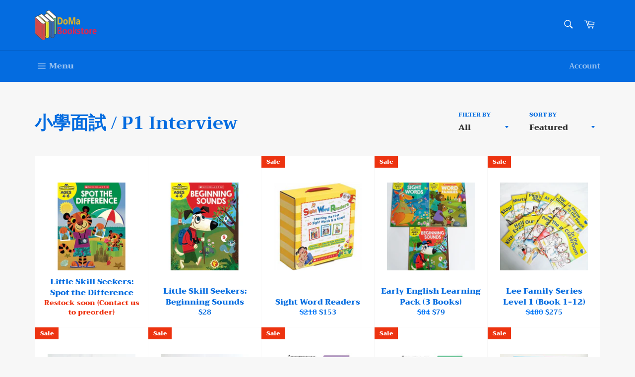

--- FILE ---
content_type: text/html; charset=utf-8
request_url: https://domabookstore.com/collections/p1-interview
body_size: 42000
content:
<!doctype html>
<!--[if IE 9]> <html class="ie9 no-js" lang="en"> <![endif]-->
<!--[if (gt IE 9)|!(IE)]><!--> <html class="no-js" lang="en"> <!--<![endif]-->
<head> 
    <script src='//domabookstore.com/cdn/shop/t/3/assets/product_boom_points.js?v=181244079212674644061684137781' defer='defer' ></script> 
    <script id='bm_product_variants' type='application/json'>
        null
    </script>
    <script id='bm_product_selected_or_first_available_variant' type='application/json'>
        null
    </script>
    <script id='bm_product_metafields' type='application/json'>
        1694649913
    </script>

  <meta charset="utf-8">
  <meta http-equiv="X-UA-Compatible" content="IE=edge,chrome=1">
  <meta name="viewport" content="width=device-width,initial-scale=1">
  <meta name="theme-color" content="#046ce0">

  

  <link rel="canonical" href="https://domabookstore.com/collections/p1-interview">
  <title>
  小學面試 / P1 Interview &ndash; DoMa Bookstore
  </title>

  

  <!-- /snippets/social-meta-tags.liquid -->




<meta property="og:site_name" content="DoMa Bookstore">
<meta property="og:url" content="https://domabookstore.com/collections/p1-interview">
<meta property="og:title" content="小學面試 / P1 Interview">
<meta property="og:type" content="product.group">
<meta property="og:description" content="DoMa Bookstore">

<meta property="og:image" content="http://domabookstore.com/cdn/shop/files/Doma_Bookstore_Logo_Version_2_1200x1200.png?v=1613744958">
<meta property="og:image:secure_url" content="https://domabookstore.com/cdn/shop/files/Doma_Bookstore_Logo_Version_2_1200x1200.png?v=1613744958">


<meta name="twitter:card" content="summary_large_image">
<meta name="twitter:title" content="小學面試 / P1 Interview">
<meta name="twitter:description" content="DoMa Bookstore">


  <script>
    document.documentElement.className = document.documentElement.className.replace('no-js', 'js');
  </script>

  <link href="//domabookstore.com/cdn/shop/t/3/assets/theme.scss.css?v=116932646453826229271765251408" rel="stylesheet" type="text/css" media="all" />

  <script>
    window.theme = window.theme || {};

    theme.strings = {
      stockAvailable: "1 available",
      addToCart: "Add to Cart",
      soldOut: "Restock soon (Contact us to preorder)",
      unavailable: "Unavailable",
      noStockAvailable: "The item could not be added to your cart because there are not enough in stock.",
      willNotShipUntil: "Will not ship until [date]",
      willBeInStockAfter: "Will be in stock after [date]",
      totalCartDiscount: "You're saving [savings]",
      addressError: "Error looking up that address",
      addressNoResults: "No results for that address",
      addressQueryLimit: "You have exceeded the Google API usage limit. Consider upgrading to a \u003ca href=\"https:\/\/developers.google.com\/maps\/premium\/usage-limits\"\u003ePremium Plan\u003c\/a\u003e.",
      authError: "There was a problem authenticating your Google Maps API Key."
    };
  </script>

  <!--[if (gt IE 9)|!(IE)]><!--><script src="//domabookstore.com/cdn/shop/t/3/assets/lazysizes.min.js?v=56045284683979784691535786783" async="async"></script><!--<![endif]-->
  <!--[if lte IE 9]><script src="//domabookstore.com/cdn/shop/t/3/assets/lazysizes.min.js?v=56045284683979784691535786783"></script><![endif]-->

  

  <!--[if (gt IE 9)|!(IE)]><!--><script src="//domabookstore.com/cdn/shop/t/3/assets/vendor.js?v=39418018684300761971535786784" defer="defer"></script><!--<![endif]-->
  <!--[if lt IE 9]><script src="//domabookstore.com/cdn/shop/t/3/assets/vendor.js?v=39418018684300761971535786784"></script><![endif]-->

  

  <!--[if (gt IE 9)|!(IE)]><!--><script src="//domabookstore.com/cdn/shop/t/3/assets/theme.js?v=89789462484234876791535786783" defer="defer"></script><!--<![endif]-->
  <!--[if lte IE 9]><script src="//domabookstore.com/cdn/shop/t/3/assets/theme.js?v=89789462484234876791535786783"></script><![endif]-->

  <script>window.performance && window.performance.mark && window.performance.mark('shopify.content_for_header.start');</script><meta name="facebook-domain-verification" content="5r64bipzzc079d1yh5b80s0d61wxqs">
<meta name="facebook-domain-verification" content="3s4uxfp9am5svjk1pxw13lzsr5s5m6">
<meta name="google-site-verification" content="5y1TjMellpgNjmccALyDeTtpPir8g4sQCUAxmnwOHIw">
<meta id="shopify-digital-wallet" name="shopify-digital-wallet" content="/2501378160/digital_wallets/dialog">
<meta name="shopify-checkout-api-token" content="ab8bdbfca9d64f6062aab1073fd06a4d">
<link rel="alternate" type="application/atom+xml" title="Feed" href="/collections/p1-interview.atom" />
<link rel="alternate" type="application/json+oembed" href="https://domabookstore.com/collections/p1-interview.oembed">
<script async="async" src="/checkouts/internal/preloads.js?locale=en-HK"></script>
<script id="apple-pay-shop-capabilities" type="application/json">{"shopId":2501378160,"countryCode":"HK","currencyCode":"HKD","merchantCapabilities":["supports3DS"],"merchantId":"gid:\/\/shopify\/Shop\/2501378160","merchantName":"DoMa Bookstore","requiredBillingContactFields":["postalAddress","email","phone"],"requiredShippingContactFields":["postalAddress","email","phone"],"shippingType":"shipping","supportedNetworks":["visa","masterCard"],"total":{"type":"pending","label":"DoMa Bookstore","amount":"1.00"},"shopifyPaymentsEnabled":true,"supportsSubscriptions":true}</script>
<script id="shopify-features" type="application/json">{"accessToken":"ab8bdbfca9d64f6062aab1073fd06a4d","betas":["rich-media-storefront-analytics"],"domain":"domabookstore.com","predictiveSearch":true,"shopId":2501378160,"locale":"en"}</script>
<script>var Shopify = Shopify || {};
Shopify.shop = "doma-bookstore.myshopify.com";
Shopify.locale = "en";
Shopify.currency = {"active":"HKD","rate":"1.0"};
Shopify.country = "HK";
Shopify.theme = {"name":"Venture","id":35130114160,"schema_name":"Venture","schema_version":"7.3.0","theme_store_id":775,"role":"main"};
Shopify.theme.handle = "null";
Shopify.theme.style = {"id":null,"handle":null};
Shopify.cdnHost = "domabookstore.com/cdn";
Shopify.routes = Shopify.routes || {};
Shopify.routes.root = "/";</script>
<script type="module">!function(o){(o.Shopify=o.Shopify||{}).modules=!0}(window);</script>
<script>!function(o){function n(){var o=[];function n(){o.push(Array.prototype.slice.apply(arguments))}return n.q=o,n}var t=o.Shopify=o.Shopify||{};t.loadFeatures=n(),t.autoloadFeatures=n()}(window);</script>
<script id="shop-js-analytics" type="application/json">{"pageType":"collection"}</script>
<script defer="defer" async type="module" src="//domabookstore.com/cdn/shopifycloud/shop-js/modules/v2/client.init-shop-cart-sync_C5BV16lS.en.esm.js"></script>
<script defer="defer" async type="module" src="//domabookstore.com/cdn/shopifycloud/shop-js/modules/v2/chunk.common_CygWptCX.esm.js"></script>
<script type="module">
  await import("//domabookstore.com/cdn/shopifycloud/shop-js/modules/v2/client.init-shop-cart-sync_C5BV16lS.en.esm.js");
await import("//domabookstore.com/cdn/shopifycloud/shop-js/modules/v2/chunk.common_CygWptCX.esm.js");

  window.Shopify.SignInWithShop?.initShopCartSync?.({"fedCMEnabled":true,"windoidEnabled":true});

</script>
<script>(function() {
  var isLoaded = false;
  function asyncLoad() {
    if (isLoaded) return;
    isLoaded = true;
    var urls = ["https:\/\/appv2.sweethelp.io\/sweet-help.js?shop=doma-bookstore.myshopify.com","https:\/\/cdn.shopify.com\/s\/files\/1\/0033\/3538\/9233\/files\/pushdaddy_a2.js?shop=doma-bookstore.myshopify.com","https:\/\/static.loloyal.com\/boom-cend\/entry-js\/boom-cend.js?shop=doma-bookstore.myshopify.com","https:\/\/cdn.hextom.com\/js\/freeshippingbar.js?shop=doma-bookstore.myshopify.com"];
    for (var i = 0; i < urls.length; i++) {
      var s = document.createElement('script');
      s.type = 'text/javascript';
      s.async = true;
      s.src = urls[i];
      var x = document.getElementsByTagName('script')[0];
      x.parentNode.insertBefore(s, x);
    }
  };
  if(window.attachEvent) {
    window.attachEvent('onload', asyncLoad);
  } else {
    window.addEventListener('load', asyncLoad, false);
  }
})();</script>
<script id="__st">var __st={"a":2501378160,"offset":28800,"reqid":"c8912dba-9169-4ce8-bb00-de1790be1877-1768825290","pageurl":"domabookstore.com\/collections\/p1-interview","u":"21a1f260dd89","p":"collection","rtyp":"collection","rid":74754424944};</script>
<script>window.ShopifyPaypalV4VisibilityTracking = true;</script>
<script id="captcha-bootstrap">!function(){'use strict';const t='contact',e='account',n='new_comment',o=[[t,t],['blogs',n],['comments',n],[t,'customer']],c=[[e,'customer_login'],[e,'guest_login'],[e,'recover_customer_password'],[e,'create_customer']],r=t=>t.map((([t,e])=>`form[action*='/${t}']:not([data-nocaptcha='true']) input[name='form_type'][value='${e}']`)).join(','),a=t=>()=>t?[...document.querySelectorAll(t)].map((t=>t.form)):[];function s(){const t=[...o],e=r(t);return a(e)}const i='password',u='form_key',d=['recaptcha-v3-token','g-recaptcha-response','h-captcha-response',i],f=()=>{try{return window.sessionStorage}catch{return}},m='__shopify_v',_=t=>t.elements[u];function p(t,e,n=!1){try{const o=window.sessionStorage,c=JSON.parse(o.getItem(e)),{data:r}=function(t){const{data:e,action:n}=t;return t[m]||n?{data:e,action:n}:{data:t,action:n}}(c);for(const[e,n]of Object.entries(r))t.elements[e]&&(t.elements[e].value=n);n&&o.removeItem(e)}catch(o){console.error('form repopulation failed',{error:o})}}const l='form_type',E='cptcha';function T(t){t.dataset[E]=!0}const w=window,h=w.document,L='Shopify',v='ce_forms',y='captcha';let A=!1;((t,e)=>{const n=(g='f06e6c50-85a8-45c8-87d0-21a2b65856fe',I='https://cdn.shopify.com/shopifycloud/storefront-forms-hcaptcha/ce_storefront_forms_captcha_hcaptcha.v1.5.2.iife.js',D={infoText:'Protected by hCaptcha',privacyText:'Privacy',termsText:'Terms'},(t,e,n)=>{const o=w[L][v],c=o.bindForm;if(c)return c(t,g,e,D).then(n);var r;o.q.push([[t,g,e,D],n]),r=I,A||(h.body.append(Object.assign(h.createElement('script'),{id:'captcha-provider',async:!0,src:r})),A=!0)});var g,I,D;w[L]=w[L]||{},w[L][v]=w[L][v]||{},w[L][v].q=[],w[L][y]=w[L][y]||{},w[L][y].protect=function(t,e){n(t,void 0,e),T(t)},Object.freeze(w[L][y]),function(t,e,n,w,h,L){const[v,y,A,g]=function(t,e,n){const i=e?o:[],u=t?c:[],d=[...i,...u],f=r(d),m=r(i),_=r(d.filter((([t,e])=>n.includes(e))));return[a(f),a(m),a(_),s()]}(w,h,L),I=t=>{const e=t.target;return e instanceof HTMLFormElement?e:e&&e.form},D=t=>v().includes(t);t.addEventListener('submit',(t=>{const e=I(t);if(!e)return;const n=D(e)&&!e.dataset.hcaptchaBound&&!e.dataset.recaptchaBound,o=_(e),c=g().includes(e)&&(!o||!o.value);(n||c)&&t.preventDefault(),c&&!n&&(function(t){try{if(!f())return;!function(t){const e=f();if(!e)return;const n=_(t);if(!n)return;const o=n.value;o&&e.removeItem(o)}(t);const e=Array.from(Array(32),(()=>Math.random().toString(36)[2])).join('');!function(t,e){_(t)||t.append(Object.assign(document.createElement('input'),{type:'hidden',name:u})),t.elements[u].value=e}(t,e),function(t,e){const n=f();if(!n)return;const o=[...t.querySelectorAll(`input[type='${i}']`)].map((({name:t})=>t)),c=[...d,...o],r={};for(const[a,s]of new FormData(t).entries())c.includes(a)||(r[a]=s);n.setItem(e,JSON.stringify({[m]:1,action:t.action,data:r}))}(t,e)}catch(e){console.error('failed to persist form',e)}}(e),e.submit())}));const S=(t,e)=>{t&&!t.dataset[E]&&(n(t,e.some((e=>e===t))),T(t))};for(const o of['focusin','change'])t.addEventListener(o,(t=>{const e=I(t);D(e)&&S(e,y())}));const B=e.get('form_key'),M=e.get(l),P=B&&M;t.addEventListener('DOMContentLoaded',(()=>{const t=y();if(P)for(const e of t)e.elements[l].value===M&&p(e,B);[...new Set([...A(),...v().filter((t=>'true'===t.dataset.shopifyCaptcha))])].forEach((e=>S(e,t)))}))}(h,new URLSearchParams(w.location.search),n,t,e,['guest_login'])})(!0,!0)}();</script>
<script integrity="sha256-4kQ18oKyAcykRKYeNunJcIwy7WH5gtpwJnB7kiuLZ1E=" data-source-attribution="shopify.loadfeatures" defer="defer" src="//domabookstore.com/cdn/shopifycloud/storefront/assets/storefront/load_feature-a0a9edcb.js" crossorigin="anonymous"></script>
<script data-source-attribution="shopify.dynamic_checkout.dynamic.init">var Shopify=Shopify||{};Shopify.PaymentButton=Shopify.PaymentButton||{isStorefrontPortableWallets:!0,init:function(){window.Shopify.PaymentButton.init=function(){};var t=document.createElement("script");t.src="https://domabookstore.com/cdn/shopifycloud/portable-wallets/latest/portable-wallets.en.js",t.type="module",document.head.appendChild(t)}};
</script>
<script data-source-attribution="shopify.dynamic_checkout.buyer_consent">
  function portableWalletsHideBuyerConsent(e){var t=document.getElementById("shopify-buyer-consent"),n=document.getElementById("shopify-subscription-policy-button");t&&n&&(t.classList.add("hidden"),t.setAttribute("aria-hidden","true"),n.removeEventListener("click",e))}function portableWalletsShowBuyerConsent(e){var t=document.getElementById("shopify-buyer-consent"),n=document.getElementById("shopify-subscription-policy-button");t&&n&&(t.classList.remove("hidden"),t.removeAttribute("aria-hidden"),n.addEventListener("click",e))}window.Shopify?.PaymentButton&&(window.Shopify.PaymentButton.hideBuyerConsent=portableWalletsHideBuyerConsent,window.Shopify.PaymentButton.showBuyerConsent=portableWalletsShowBuyerConsent);
</script>
<script data-source-attribution="shopify.dynamic_checkout.cart.bootstrap">document.addEventListener("DOMContentLoaded",(function(){function t(){return document.querySelector("shopify-accelerated-checkout-cart, shopify-accelerated-checkout")}if(t())Shopify.PaymentButton.init();else{new MutationObserver((function(e,n){t()&&(Shopify.PaymentButton.init(),n.disconnect())})).observe(document.body,{childList:!0,subtree:!0})}}));
</script>
<link id="shopify-accelerated-checkout-styles" rel="stylesheet" media="screen" href="https://domabookstore.com/cdn/shopifycloud/portable-wallets/latest/accelerated-checkout-backwards-compat.css" crossorigin="anonymous">
<style id="shopify-accelerated-checkout-cart">
        #shopify-buyer-consent {
  margin-top: 1em;
  display: inline-block;
  width: 100%;
}

#shopify-buyer-consent.hidden {
  display: none;
}

#shopify-subscription-policy-button {
  background: none;
  border: none;
  padding: 0;
  text-decoration: underline;
  font-size: inherit;
  cursor: pointer;
}

#shopify-subscription-policy-button::before {
  box-shadow: none;
}

      </style>

<script>window.performance && window.performance.mark && window.performance.mark('shopify.content_for_header.end');</script>
<!-- BEGIN app block: shopify://apps/labeler/blocks/app-embed/38a5b8ec-f58a-4fa4-8faa-69ddd0f10a60 -->

  <style>
    .aco-box {z-index:3 !important;}
  </style>

<script>
  let aco_allProducts = new Map();
</script>
<script>
  const normalStyle = [
  "background: rgb(173, 216, 230)",
  "padding: 15px",
  "font-size: 1.5em",
  "font-family: 'Poppins', sans-serif",
  "color: black",
  "border-radius: 10px",
  ];
  const warningStyle = [
  "background: rgb(255, 165, 0)",
  "padding: 15px",
  "font-size: 1.5em",
  "font-family: 'Poppins', sans-serif",
  "color: black", 
  "border-radius: 10px",
  ];
  let content = "%cWelcome to labeler v3!🎉🎉";
  let version = "v3";

  if (version !== "v3") {
    content = "%cWarning! Update labeler to v3 ⚠️⚠️";
    console.log(content, warningStyle.join(";"));
  }
  else {
    console.log(content, normalStyle.join(";"));
  }
  try{
     
    
   
    
      
      
            aco_allProducts.set(`little-skill-seekers-spot-the-difference`,{
              availableForSale: false,
              collections: [{"id":74758946928,"handle":"學習-learning-1","title":"學習 \/ Learning","updated_at":"2026-01-15T10:07:17+08:00","body_html":"","published_at":"2018-08-24T01:03:07+08:00","sort_order":"manual","template_suffix":null,"disjunctive":true,"rules":[{"column":"tag","relation":"equals","condition":"stem"},{"column":"tag","relation":"equals","condition":"mathematics"},{"column":"tag","relation":"equals","condition":"english"},{"column":"tag","relation":"equals","condition":"interview"},{"column":"tag","relation":"equals","condition":"activity"},{"column":"tag","relation":"equals","condition":"exercise"}],"published_scope":"web"},{"id":74754424944,"handle":"p1-interview","title":"小學面試 \/ P1 Interview","updated_at":"2026-01-15T10:07:17+08:00","body_html":"","published_at":"2018-08-24T00:12:20+08:00","sort_order":"manual","template_suffix":null,"disjunctive":false,"rules":[{"column":"tag","relation":"equals","condition":"interview"}],"published_scope":"web"},{"id":74754687088,"handle":"3-5","title":"年齡 \/ Age 3-5","updated_at":"2026-01-15T10:07:17+08:00","body_html":"","published_at":"2018-08-24T00:16:01+08:00","sort_order":"manual","template_suffix":null,"disjunctive":false,"rules":[{"column":"tag","relation":"equals","condition":"3-5"}],"published_scope":"web"},{"id":164382310503,"handle":"幼稚園練習-kindergarten-exercises","title":"幼稚園練習 \/ Kindergarten Exercises","updated_at":"2025-12-14T20:03:23+08:00","body_html":"","published_at":"2020-06-06T18:52:39+08:00","sort_order":"created-desc","template_suffix":"","disjunctive":false,"rules":[{"column":"tag","relation":"equals","condition":"king"}],"published_scope":"web"}],
              first_variant: null,
              price:`28.00`,
              compareAtPriceRange: {
                maxVariantPrice: {
                    amount: `28.00`,
                    currencyCode: `HKD`
                },
                minVariantPrice: {
                    amount: `28.00`,
                    currencyCode: `HKD`
                },
              },
              createdAt: `2018-08-31 22:35:39 +0800`,
              featuredImage: `products/spot_the_difference.jpg`,
              handle: `little-skill-seekers-spot-the-difference`,
              id: "1413991727216",
              images: [
                
                {
                  id: "3859724927088",
                  url: `products/spot_the_difference.jpg`,
                  altText: `Little Skill Seekers: Spot the Difference`,
                },
                
                {
                  id: "3908479090800",
                  url: `products/spot_the_difference_1.jpg`,
                  altText: `Little Skill Seekers: Spot the Difference`,
                },
                
                {
                  id: "3908479418480",
                  url: `products/spot_the_difference_2.jpg`,
                  altText: `Little Skill Seekers: Spot the Difference`,
                },
                
                {
                  id: "3908479713392",
                  url: `products/spot_the_difference_3.jpg`,
                  altText: `Little Skill Seekers: Spot the Difference`,
                },
                
              ],
              priceRange: {
                maxVariantPrice: {
                  amount:`28.00`
                },
                minVariantPrice: {
                  amount:`28.00`
                },
              },
              productType: ``,
              publishedAt: `2018-08-31 22:21:16 +0800`,
              tags: ["3-5","activity","interview","king"],
              title: `Little Skill Seekers: Spot the Difference`,
              variants: [
                
                {
                availableForSale: false,
                compareAtPrice : {
                  amount:`28.00`
                },
                id: `gid://shopify/ProductVariant/12767363104880`,
                quantityAvailable:0,
                image : {
                  id: "null",
                  url: `products/spot_the_difference.jpg`,
                  altText: ``,
                },
                price :{
                  amount: `28.00`,
                  currencyCode: `HKD`
                  },
                title: `Default Title`,
                },
                
              ] ,
              vendor: `Scholastic`,
              type: ``,
            });
          
            aco_allProducts.set(`little-skill-seekers-beginning-sounds`,{
              availableForSale: true,
              collections: [{"id":74758946928,"handle":"學習-learning-1","title":"學習 \/ Learning","updated_at":"2026-01-15T10:07:17+08:00","body_html":"","published_at":"2018-08-24T01:03:07+08:00","sort_order":"manual","template_suffix":null,"disjunctive":true,"rules":[{"column":"tag","relation":"equals","condition":"stem"},{"column":"tag","relation":"equals","condition":"mathematics"},{"column":"tag","relation":"equals","condition":"english"},{"column":"tag","relation":"equals","condition":"interview"},{"column":"tag","relation":"equals","condition":"activity"},{"column":"tag","relation":"equals","condition":"exercise"}],"published_scope":"web"},{"id":74754424944,"handle":"p1-interview","title":"小學面試 \/ P1 Interview","updated_at":"2026-01-15T10:07:17+08:00","body_html":"","published_at":"2018-08-24T00:12:20+08:00","sort_order":"manual","template_suffix":null,"disjunctive":false,"rules":[{"column":"tag","relation":"equals","condition":"interview"}],"published_scope":"web"},{"id":74754687088,"handle":"3-5","title":"年齡 \/ Age 3-5","updated_at":"2026-01-15T10:07:17+08:00","body_html":"","published_at":"2018-08-24T00:16:01+08:00","sort_order":"manual","template_suffix":null,"disjunctive":false,"rules":[{"column":"tag","relation":"equals","condition":"3-5"}],"published_scope":"web"},{"id":164382310503,"handle":"幼稚園練習-kindergarten-exercises","title":"幼稚園練習 \/ Kindergarten Exercises","updated_at":"2025-12-14T20:03:23+08:00","body_html":"","published_at":"2020-06-06T18:52:39+08:00","sort_order":"created-desc","template_suffix":"","disjunctive":false,"rules":[{"column":"tag","relation":"equals","condition":"king"}],"published_scope":"web"},{"id":74466132080,"handle":"english-learning","title":"英文 \/ English","updated_at":"2026-01-15T10:07:17+08:00","body_html":"","published_at":"2018-08-21T22:48:40+08:00","sort_order":"created-desc","template_suffix":null,"disjunctive":true,"rules":[{"column":"tag","relation":"equals","condition":"english"}],"published_scope":"web"}],
              first_variant: {"id":12761250398320,"title":"Default Title","option1":"Default Title","option2":null,"option3":null,"sku":"5","requires_shipping":true,"taxable":false,"featured_image":null,"available":true,"name":"Little Skill Seekers: Beginning Sounds","public_title":null,"options":["Default Title"],"price":2800,"weight":0,"compare_at_price":2800,"inventory_management":"shopify","barcode":"","requires_selling_plan":false,"selling_plan_allocations":[]},
              price:`28.00`,
              compareAtPriceRange: {
                maxVariantPrice: {
                    amount: `28.00`,
                    currencyCode: `HKD`
                },
                minVariantPrice: {
                    amount: `28.00`,
                    currencyCode: `HKD`
                },
              },
              createdAt: `2018-08-31 16:35:23 +0800`,
              featuredImage: `products/beginning_sounds.jpg`,
              handle: `little-skill-seekers-beginning-sounds`,
              id: "1412357554288",
              images: [
                
                {
                  id: "3859564658800",
                  url: `products/beginning_sounds.jpg`,
                  altText: `Little Skill Seekers: Beginning Sounds`,
                },
                
                {
                  id: "3908463427696",
                  url: `products/beginning_sounds_1.jpg`,
                  altText: `Little Skill Seekers: Beginning Sounds`,
                },
                
                {
                  id: "3908463689840",
                  url: `products/beginning_sounds_2.jpg`,
                  altText: `Little Skill Seekers: Beginning Sounds`,
                },
                
                {
                  id: "3908464017520",
                  url: `products/beginning_sounds_3.jpg`,
                  altText: `Little Skill Seekers: Beginning Sounds`,
                },
                
                {
                  id: "3908464607344",
                  url: `products/beginning_sounds_4.jpg`,
                  altText: `Little Skill Seekers: Beginning Sounds`,
                },
                
                {
                  id: "3908464738416",
                  url: `products/beginning_sounds_5.jpg`,
                  altText: `Little Skill Seekers: Beginning Sounds`,
                },
                
                {
                  id: "3908464902256",
                  url: `products/beginning_sounds_6.jpg`,
                  altText: `Little Skill Seekers: Beginning Sounds`,
                },
                
                {
                  id: "3908465131632",
                  url: `products/beginning_sounds_7.jpg`,
                  altText: `Little Skill Seekers: Beginning Sounds`,
                },
                
              ],
              priceRange: {
                maxVariantPrice: {
                  amount:`28.00`
                },
                minVariantPrice: {
                  amount:`28.00`
                },
              },
              productType: ``,
              publishedAt: `2018-08-31 16:19:24 +0800`,
              tags: ["3-5","activity","english","interview","king"],
              title: `Little Skill Seekers: Beginning Sounds`,
              variants: [
                
                {
                availableForSale: true,
                compareAtPrice : {
                  amount:`28.00`
                },
                id: `gid://shopify/ProductVariant/12761250398320`,
                quantityAvailable:4,
                image : {
                  id: "null",
                  url: `products/beginning_sounds.jpg`,
                  altText: ``,
                },
                price :{
                  amount: `28.00`,
                  currencyCode: `HKD`
                  },
                title: `Default Title`,
                },
                
              ] ,
              vendor: `Scholastic`,
              type: ``,
            });
          
            aco_allProducts.set(`sight-word-readers`,{
              availableForSale: true,
              collections: [{"id":75849564272,"handle":"age-0-2","title":"Gift for age 0-2","updated_at":"2026-01-15T10:07:17+08:00","body_html":"","published_at":"2018-09-01T13:03:38+08:00","sort_order":"manual","template_suffix":null,"disjunctive":true,"rules":[{"column":"tag","relation":"equals","condition":"gift 0-2"}],"published_scope":"web"},{"id":74862821488,"handle":"合購或套裝優惠-buy-together-or-collection","updated_at":"2026-01-15T10:07:17+08:00","published_at":"2018-08-24T20:44:58+08:00","sort_order":"best-selling","template_suffix":null,"published_scope":"web","title":"合購或套裝優惠 \/ Buy Together or Collection","body_html":""},{"id":74758946928,"handle":"學習-learning-1","title":"學習 \/ Learning","updated_at":"2026-01-15T10:07:17+08:00","body_html":"","published_at":"2018-08-24T01:03:07+08:00","sort_order":"manual","template_suffix":null,"disjunctive":true,"rules":[{"column":"tag","relation":"equals","condition":"stem"},{"column":"tag","relation":"equals","condition":"mathematics"},{"column":"tag","relation":"equals","condition":"english"},{"column":"tag","relation":"equals","condition":"interview"},{"column":"tag","relation":"equals","condition":"activity"},{"column":"tag","relation":"equals","condition":"exercise"}],"published_scope":"web"},{"id":74754424944,"handle":"p1-interview","title":"小學面試 \/ P1 Interview","updated_at":"2026-01-15T10:07:17+08:00","body_html":"","published_at":"2018-08-24T00:12:20+08:00","sort_order":"manual","template_suffix":null,"disjunctive":false,"rules":[{"column":"tag","relation":"equals","condition":"interview"}],"published_scope":"web"},{"id":74754654320,"handle":"0-2","title":"年齡 \/ Age 0-2","updated_at":"2026-01-15T10:07:17+08:00","body_html":"","published_at":"2018-08-24T00:14:01+08:00","sort_order":"created-desc","template_suffix":null,"disjunctive":true,"rules":[{"column":"tag","relation":"equals","condition":"0-2"}],"published_scope":"web"},{"id":74754687088,"handle":"3-5","title":"年齡 \/ Age 3-5","updated_at":"2026-01-15T10:07:17+08:00","body_html":"","published_at":"2018-08-24T00:16:01+08:00","sort_order":"manual","template_suffix":null,"disjunctive":false,"rules":[{"column":"tag","relation":"equals","condition":"3-5"}],"published_scope":"web"},{"id":74466132080,"handle":"english-learning","title":"英文 \/ English","updated_at":"2026-01-15T10:07:17+08:00","body_html":"","published_at":"2018-08-21T22:48:40+08:00","sort_order":"created-desc","template_suffix":null,"disjunctive":true,"rules":[{"column":"tag","relation":"equals","condition":"english"}],"published_scope":"web"},{"id":75849105520,"handle":"送禮之選-gift-set","title":"送禮之選 \/ Gift set","updated_at":"2026-01-15T10:07:17+08:00","body_html":"","published_at":"2018-09-01T12:56:17+08:00","sort_order":"manual","template_suffix":null,"disjunctive":true,"rules":[{"column":"tag","relation":"equals","condition":"gift 0-2"},{"column":"tag","relation":"equals","condition":"gift 3-5"},{"column":"tag","relation":"equals","condition":"gift 6-12"}],"published_scope":"web"}],
              first_variant: {"id":12572056420464,"title":"Default Title","option1":"Default Title","option2":null,"option3":null,"sku":"5","requires_shipping":true,"taxable":false,"featured_image":null,"available":true,"name":"Sight Word Readers","public_title":null,"options":["Default Title"],"price":15300,"weight":0,"compare_at_price":21800,"inventory_management":"shopify","barcode":"","requires_selling_plan":false,"selling_plan_allocations":[]},
              price:`153.00`,
              compareAtPriceRange: {
                maxVariantPrice: {
                    amount: `218.00`,
                    currencyCode: `HKD`
                },
                minVariantPrice: {
                    amount: `218.00`,
                    currencyCode: `HKD`
                },
              },
              createdAt: `2018-08-21 23:18:00 +0800`,
              featuredImage: `products/sight_word_readers.jpg`,
              handle: `sight-word-readers`,
              id: "1374379769968",
              images: [
                
                {
                  id: "3770354106480",
                  url: `products/sight_word_readers.jpg`,
                  altText: `Sight Word Readers`,
                },
                
                {
                  id: "3770354303088",
                  url: `products/sight_word_readers_1.jpg`,
                  altText: `Sight Word Readers`,
                },
                
                {
                  id: "3770354466928",
                  url: `products/sight_word_readers_2.jpg`,
                  altText: `Sight Word Readers`,
                },
                
                {
                  id: "3770354696304",
                  url: `products/sight_word_readers_3.jpg`,
                  altText: `Sight Word Readers`,
                },
                
                {
                  id: "3770354827376",
                  url: `products/sight_word_readers_4.jpg`,
                  altText: `Sight Word Readers`,
                },
                
                {
                  id: "3770354958448",
                  url: `products/sight_word_readers_5.jpg`,
                  altText: `Sight Word Readers`,
                },
                
              ],
              priceRange: {
                maxVariantPrice: {
                  amount:`153.00`
                },
                minVariantPrice: {
                  amount:`153.00`
                },
              },
              productType: ``,
              publishedAt: `2022-03-01 09:42:17 +0800`,
              tags: ["0-2","3-5","english","gift 0-2","gift3-5","interview","learning"],
              title: `Sight Word Readers`,
              variants: [
                
                {
                availableForSale: true,
                compareAtPrice : {
                  amount:`218.00`
                },
                id: `gid://shopify/ProductVariant/12572056420464`,
                quantityAvailable:3,
                image : {
                  id: "null",
                  url: `products/sight_word_readers.jpg`,
                  altText: ``,
                },
                price :{
                  amount: `153.00`,
                  currencyCode: `HKD`
                  },
                title: `Default Title`,
                },
                
              ] ,
              vendor: `Scholastic`,
              type: ``,
            });
          
            aco_allProducts.set(`early-english-learning-pack-3-books`,{
              availableForSale: true,
              collections: [{"id":74862821488,"handle":"合購或套裝優惠-buy-together-or-collection","updated_at":"2026-01-15T10:07:17+08:00","published_at":"2018-08-24T20:44:58+08:00","sort_order":"best-selling","template_suffix":null,"published_scope":"web","title":"合購或套裝優惠 \/ Buy Together or Collection","body_html":""},{"id":74758946928,"handle":"學習-learning-1","title":"學習 \/ Learning","updated_at":"2026-01-15T10:07:17+08:00","body_html":"","published_at":"2018-08-24T01:03:07+08:00","sort_order":"manual","template_suffix":null,"disjunctive":true,"rules":[{"column":"tag","relation":"equals","condition":"stem"},{"column":"tag","relation":"equals","condition":"mathematics"},{"column":"tag","relation":"equals","condition":"english"},{"column":"tag","relation":"equals","condition":"interview"},{"column":"tag","relation":"equals","condition":"activity"},{"column":"tag","relation":"equals","condition":"exercise"}],"published_scope":"web"},{"id":74754424944,"handle":"p1-interview","title":"小學面試 \/ P1 Interview","updated_at":"2026-01-15T10:07:17+08:00","body_html":"","published_at":"2018-08-24T00:12:20+08:00","sort_order":"manual","template_suffix":null,"disjunctive":false,"rules":[{"column":"tag","relation":"equals","condition":"interview"}],"published_scope":"web"},{"id":74754687088,"handle":"3-5","title":"年齡 \/ Age 3-5","updated_at":"2026-01-15T10:07:17+08:00","body_html":"","published_at":"2018-08-24T00:16:01+08:00","sort_order":"manual","template_suffix":null,"disjunctive":false,"rules":[{"column":"tag","relation":"equals","condition":"3-5"}],"published_scope":"web"},{"id":164382310503,"handle":"幼稚園練習-kindergarten-exercises","title":"幼稚園練習 \/ Kindergarten Exercises","updated_at":"2025-12-14T20:03:23+08:00","body_html":"","published_at":"2020-06-06T18:52:39+08:00","sort_order":"created-desc","template_suffix":"","disjunctive":false,"rules":[{"column":"tag","relation":"equals","condition":"king"}],"published_scope":"web"}],
              first_variant: {"id":20917043396711,"title":"Default Title","option1":"Default Title","option2":null,"option3":null,"sku":"5","requires_shipping":true,"taxable":true,"featured_image":null,"available":true,"name":"Early English Learning Pack (3 Books)","public_title":null,"options":["Default Title"],"price":7900,"weight":0,"compare_at_price":8400,"inventory_management":"shopify","barcode":"","requires_selling_plan":false,"selling_plan_allocations":[]},
              price:`79.00`,
              compareAtPriceRange: {
                maxVariantPrice: {
                    amount: `84.00`,
                    currencyCode: `HKD`
                },
                minVariantPrice: {
                    amount: `84.00`,
                    currencyCode: `HKD`
                },
              },
              createdAt: `2019-06-04 11:38:01 +0800`,
              featuredImage: `products/Early_English_learning_pack.jpg`,
              handle: `early-english-learning-pack-3-books`,
              id: "2267601043559",
              images: [
                
                {
                  id: "7533403537511",
                  url: `products/Early_English_learning_pack.jpg`,
                  altText: `Early English Learning Pack (3 Books)`,
                },
                
                {
                  id: "7533403603047",
                  url: `products/beginning_sounds_6c130124-1af2-434a-b404-bfffe0c1cf1d.jpg`,
                  altText: `Early English Learning Pack (3 Books)`,
                },
                
                {
                  id: "7533403799655",
                  url: `products/beginning_sounds_3_5738f3e1-f7ee-491c-97ef-a7494c2ada93.jpg`,
                  altText: `Early English Learning Pack (3 Books)`,
                },
                
                {
                  id: "7533404127335",
                  url: `products/beginning_sounds_6_b7099172-705d-45c1-b643-161ef2ce18af.jpg`,
                  altText: `Early English Learning Pack (3 Books)`,
                },
                
                {
                  id: "7533404291175",
                  url: `products/beginning_sounds_7_b718c1d5-ba43-42f2-b8b7-af9ac36130d3.jpg`,
                  altText: `Early English Learning Pack (3 Books)`,
                },
                
                {
                  id: "7533404455015",
                  url: `products/Early_English_learning_pack-word_families.jpg`,
                  altText: `Early English Learning Pack (3 Books)`,
                },
                
                {
                  id: "7533404651623",
                  url: `products/early_english_learning_pack-word_families1.jpg`,
                  altText: `Early English Learning Pack (3 Books)`,
                },
                
                {
                  id: "7533404749927",
                  url: `products/early_english_learning_pack-word_families3.jpg`,
                  altText: `Early English Learning Pack (3 Books)`,
                },
                
                {
                  id: "7533404880999",
                  url: `products/early_english_learning_pack-word_families4.jpg`,
                  altText: `Early English Learning Pack (3 Books)`,
                },
                
                {
                  id: "7533405012071",
                  url: `products/early_english_learning_pack-word_families5.jpg`,
                  altText: `Early English Learning Pack (3 Books)`,
                },
                
                {
                  id: "7533405208679",
                  url: `products/Early_English_learning_pack-sight_words.jpg`,
                  altText: `Early English Learning Pack (3 Books)`,
                },
                
                {
                  id: "7533405503591",
                  url: `products/early_english_learning_pack-sight_words1.jpg`,
                  altText: `Early English Learning Pack (3 Books)`,
                },
                
                {
                  id: "7533405601895",
                  url: `products/early_english_learning_pack-sight_words2.jpg`,
                  altText: `Early English Learning Pack (3 Books)`,
                },
                
                {
                  id: "7533405700199",
                  url: `products/early_english_learning_pack-sight_words3.jpg`,
                  altText: `Early English Learning Pack (3 Books)`,
                },
                
                {
                  id: "7533405831271",
                  url: `products/early_english_learning_pack-sight_words4.jpg`,
                  altText: `Early English Learning Pack (3 Books)`,
                },
                
              ],
              priceRange: {
                maxVariantPrice: {
                  amount:`79.00`
                },
                minVariantPrice: {
                  amount:`79.00`
                },
              },
              productType: ``,
              publishedAt: `2019-06-04 10:24:51 +0800`,
              tags: ["3-5","interview","king"],
              title: `Early English Learning Pack (3 Books)`,
              variants: [
                
                {
                availableForSale: true,
                compareAtPrice : {
                  amount:`84.00`
                },
                id: `gid://shopify/ProductVariant/20917043396711`,
                quantityAvailable:1,
                image : {
                  id: "null",
                  url: `products/Early_English_learning_pack.jpg`,
                  altText: ``,
                },
                price :{
                  amount: `79.00`,
                  currencyCode: `HKD`
                  },
                title: `Default Title`,
                },
                
              ] ,
              vendor: `Scholastic`,
              type: ``,
            });
          
            aco_allProducts.set(`lee-family-series-level-1-book-1-12`,{
              availableForSale: true,
              collections: [{"id":522185113914,"handle":"xmassales2025","title":"2025聖誕限時優惠","updated_at":"2026-01-12T20:02:13+08:00","body_html":"\u003cp\u003e聖誕優惠開始左啦！\u003c\/p\u003e\n\u003cp\u003e購買店內以下\u003ca href=\"https:\/\/domabookstore.com\/collections\/xmassales2025\"\u003e\u003cspan style=\"text-decoration: underline;\"\u003e\u003cspan style=\"color: rgb(255, 128, 0);\"\u003e\u003cstrong\u003e中英文圖書\u003c\/strong\u003e\u003c\/span\u003e\u003c\/span\u003e\u003c\/a\u003e (\u003cem\u003e不包括練習\u003c\/em\u003e)均可享有以下優惠：\u003c\/p\u003e\n\u003cp\u003e滿$200即減\u003cstrong\u003e\u003cspan style=\"color: rgb(255, 42, 0);\"\u003e$10\u003c\/span\u003e\u003c\/strong\u003e\u003c\/p\u003e\n\u003cp\u003e滿$300即減\u003cspan style=\"color: rgb(255, 42, 0);\"\u003e\u003cstrong\u003e$20\u003c\/strong\u003e\u003c\/span\u003e\u003c\/p\u003e\n\u003cp\u003e滿$500即減\u003cspan style=\"color: rgb(255, 42, 0);\"\u003e\u003cstrong\u003e$30\u003c\/strong\u003e\u003c\/span\u003e\u003c\/p\u003e\n\u003cp\u003e\u003cspan style=\"color: rgb(0, 170, 255);\"\u003e優惠期: 15\/12\/2025-31\/12\/2025\u003c\/span\u003e\u003c\/p\u003e\n\u003cp\u003e\u003cspan style=\"color: rgb(0, 170, 255);\"\u003e如有查詢或下單，可whatsapp (5986 0237) 跟我們聯絡\u003c\/span\u003e\u003c\/p\u003e\n\u003cp\u003e \u003c\/p\u003e","published_at":"2025-12-09T10:54:23+08:00","sort_order":"created-desc","template_suffix":"","disjunctive":true,"rules":[{"column":"tag","relation":"equals","condition":"chi pic"},{"column":"tag","relation":"equals","condition":"chi early"},{"column":"tag","relation":"equals","condition":"chi fic"},{"column":"tag","relation":"equals","condition":"chi comic"},{"column":"tag","relation":"equals","condition":"chi stem"},{"column":"tag","relation":"equals","condition":"picture"},{"column":"tag","relation":"equals","condition":"early"},{"column":"tag","relation":"equals","condition":"fluent"},{"column":"tag","relation":"equals","condition":"comic"}],"published_scope":"web"},{"id":263598538855,"handle":"升小系列-bridging-to-primary-1","updated_at":"2025-12-05T20:03:12+08:00","published_at":"2022-04-29T10:13:44+08:00","sort_order":"manual","template_suffix":"","published_scope":"web","title":"升小系列 Bridging to Primary 1","body_html":""},{"id":74862821488,"handle":"合購或套裝優惠-buy-together-or-collection","updated_at":"2026-01-15T10:07:17+08:00","published_at":"2018-08-24T20:44:58+08:00","sort_order":"best-selling","template_suffix":null,"published_scope":"web","title":"合購或套裝優惠 \/ Buy Together or Collection","body_html":""},{"id":74758946928,"handle":"學習-learning-1","title":"學習 \/ Learning","updated_at":"2026-01-15T10:07:17+08:00","body_html":"","published_at":"2018-08-24T01:03:07+08:00","sort_order":"manual","template_suffix":null,"disjunctive":true,"rules":[{"column":"tag","relation":"equals","condition":"stem"},{"column":"tag","relation":"equals","condition":"mathematics"},{"column":"tag","relation":"equals","condition":"english"},{"column":"tag","relation":"equals","condition":"interview"},{"column":"tag","relation":"equals","condition":"activity"},{"column":"tag","relation":"equals","condition":"exercise"}],"published_scope":"web"},{"id":74754424944,"handle":"p1-interview","title":"小學面試 \/ P1 Interview","updated_at":"2026-01-15T10:07:17+08:00","body_html":"","published_at":"2018-08-24T00:12:20+08:00","sort_order":"manual","template_suffix":null,"disjunctive":false,"rules":[{"column":"tag","relation":"equals","condition":"interview"}],"published_scope":"web"},{"id":74754687088,"handle":"3-5","title":"年齡 \/ Age 3-5","updated_at":"2026-01-15T10:07:17+08:00","body_html":"","published_at":"2018-08-24T00:16:01+08:00","sort_order":"manual","template_suffix":null,"disjunctive":false,"rules":[{"column":"tag","relation":"equals","condition":"3-5"}],"published_scope":"web"},{"id":74754752624,"handle":"6-12","title":"年齡 \/ Age 6-12","updated_at":"2026-01-19T09:00:51+08:00","body_html":"","published_at":"2018-08-24T00:16:30+08:00","sort_order":"created-desc","template_suffix":null,"disjunctive":false,"rules":[{"column":"tag","relation":"equals","condition":"6-12"}],"published_scope":"web"},{"id":75877810288,"handle":"故事-fiction","title":"故事 \/ Fiction","updated_at":"2026-01-12T20:02:13+08:00","body_html":"","published_at":"2018-09-01T21:06:18+08:00","sort_order":"manual","template_suffix":null,"disjunctive":true,"rules":[{"column":"tag","relation":"equals","condition":"early"},{"column":"tag","relation":"equals","condition":"picture"},{"column":"tag","relation":"equals","condition":"fluent"}],"published_scope":"web"},{"id":164383621223,"handle":"暢銷榜-bestsellers","updated_at":"2026-01-15T20:02:11+08:00","published_at":"2020-06-06T19:00:42+08:00","sort_order":"created-desc","template_suffix":"","published_scope":"web","title":"暢銷榜\/Bestsellers","body_html":""},{"id":74468524144,"handle":"picture-book","title":"繪本 \/ Picture Book","updated_at":"2025-11-27T20:02:10+08:00","body_html":"","published_at":"2018-08-21T23:41:25+08:00","sort_order":"price-asc","template_suffix":null,"disjunctive":true,"rules":[{"column":"tag","relation":"equals","condition":"picture"}],"published_scope":"web"},{"id":74466132080,"handle":"english-learning","title":"英文 \/ English","updated_at":"2026-01-15T10:07:17+08:00","body_html":"","published_at":"2018-08-21T22:48:40+08:00","sort_order":"created-desc","template_suffix":null,"disjunctive":true,"rules":[{"column":"tag","relation":"equals","condition":"english"}],"published_scope":"web"}],
              first_variant: {"id":31430257836135,"title":"Default Title","option1":"Default Title","option2":null,"option3":null,"sku":"5","requires_shipping":true,"taxable":true,"featured_image":null,"available":true,"name":"Lee Family Series Level 1 (Book 1-12)","public_title":null,"options":["Default Title"],"price":27500,"weight":0,"compare_at_price":48000,"inventory_management":"shopify","barcode":"","requires_selling_plan":false,"selling_plan_allocations":[]},
              price:`275.00`,
              compareAtPriceRange: {
                maxVariantPrice: {
                    amount: `480.00`,
                    currencyCode: `HKD`
                },
                minVariantPrice: {
                    amount: `480.00`,
                    currencyCode: `HKD`
                },
              },
              createdAt: `2019-11-27 12:46:55 +0800`,
              featuredImage: `products/lee_family_1-12.jpg`,
              handle: `lee-family-series-level-1-book-1-12`,
              id: "4396350242919",
              images: [
                
                {
                  id: "13737526362215",
                  url: `products/lee_family_1-12.jpg`,
                  altText: `Lee Family Series Level 1 (Book 1-12)`,
                },
                
                {
                  id: "13737526394983",
                  url: `products/lee_family_1-6_ec522385-6abb-4382-ab09-d10b290c8850.jpg`,
                  altText: `Lee Family Series Level 1 (Book 1-12)`,
                },
                
                {
                  id: "13737511157863",
                  url: `products/lee_family_7-12_77204797-5622-4ab8-80eb-64c42209c535.jpg`,
                  altText: `Lee Family Series Level 1 (Book 1-12)`,
                },
                
                {
                  id: "13737511190631",
                  url: `products/lee_family_7-12_1_6a3cc807-a21b-45a0-8134-d76e337ddc66.jpg`,
                  altText: `Lee Family Series Level 1 (Book 1-12)`,
                },
                
                {
                  id: "13737511223399",
                  url: `products/lee_family_7-12_2_41193301-c549-4a02-8314-9c46f63e8934.jpg`,
                  altText: `Lee Family Series Level 1 (Book 1-12)`,
                },
                
                {
                  id: "13737511256167",
                  url: `products/lee_family_7-12_3_abb28a1a-00e5-4681-a60c-b026772a2f40.jpg`,
                  altText: `Lee Family Series Level 1 (Book 1-12)`,
                },
                
                {
                  id: "13737511288935",
                  url: `products/lee_family_7-12_4_bc895538-f79a-46a3-8924-3179db13ec1c.jpg`,
                  altText: `Lee Family Series Level 1 (Book 1-12)`,
                },
                
                {
                  id: "13737511321703",
                  url: `products/lee_family_7-12_5_fafbc9ac-ca3a-4e88-8a90-aa836a9f6640.jpg`,
                  altText: `Lee Family Series Level 1 (Book 1-12)`,
                },
                
                {
                  id: "13737511354471",
                  url: `products/lee_family_7-12_6_4c4dad76-1a38-4d38-9bd6-da1523940135.jpg`,
                  altText: `Lee Family Series Level 1 (Book 1-12)`,
                },
                
                {
                  id: "13737511387239",
                  url: `products/lee_family_7-12_7_7cf9b6e4-1507-48b2-8930-594cb993281d.jpg`,
                  altText: `Lee Family Series Level 1 (Book 1-12)`,
                },
                
                {
                  id: "13737511420007",
                  url: `products/lee_family_7-12_8_4f7642f7-ca10-4497-b0e0-4a9f3e0952b1.jpg`,
                  altText: `Lee Family Series Level 1 (Book 1-12)`,
                },
                
              ],
              priceRange: {
                maxVariantPrice: {
                  amount:`275.00`
                },
                minVariantPrice: {
                  amount:`275.00`
                },
              },
              productType: ``,
              publishedAt: `2019-11-27 12:46:55 +0800`,
              tags: ["3-5","6-12","english","interview","picture"],
              title: `Lee Family Series Level 1 (Book 1-12)`,
              variants: [
                
                {
                availableForSale: true,
                compareAtPrice : {
                  amount:`480.00`
                },
                id: `gid://shopify/ProductVariant/31430257836135`,
                quantityAvailable:1,
                image : {
                  id: "null",
                  url: `products/lee_family_1-12.jpg`,
                  altText: ``,
                },
                price :{
                  amount: `275.00`,
                  currencyCode: `HKD`
                  },
                title: `Default Title`,
                },
                
              ] ,
              vendor: `JWD Books`,
              type: ``,
            });
          
            aco_allProducts.set(`lee-family-series-level-1-book-1-6`,{
              availableForSale: true,
              collections: [{"id":522185113914,"handle":"xmassales2025","title":"2025聖誕限時優惠","updated_at":"2026-01-12T20:02:13+08:00","body_html":"\u003cp\u003e聖誕優惠開始左啦！\u003c\/p\u003e\n\u003cp\u003e購買店內以下\u003ca href=\"https:\/\/domabookstore.com\/collections\/xmassales2025\"\u003e\u003cspan style=\"text-decoration: underline;\"\u003e\u003cspan style=\"color: rgb(255, 128, 0);\"\u003e\u003cstrong\u003e中英文圖書\u003c\/strong\u003e\u003c\/span\u003e\u003c\/span\u003e\u003c\/a\u003e (\u003cem\u003e不包括練習\u003c\/em\u003e)均可享有以下優惠：\u003c\/p\u003e\n\u003cp\u003e滿$200即減\u003cstrong\u003e\u003cspan style=\"color: rgb(255, 42, 0);\"\u003e$10\u003c\/span\u003e\u003c\/strong\u003e\u003c\/p\u003e\n\u003cp\u003e滿$300即減\u003cspan style=\"color: rgb(255, 42, 0);\"\u003e\u003cstrong\u003e$20\u003c\/strong\u003e\u003c\/span\u003e\u003c\/p\u003e\n\u003cp\u003e滿$500即減\u003cspan style=\"color: rgb(255, 42, 0);\"\u003e\u003cstrong\u003e$30\u003c\/strong\u003e\u003c\/span\u003e\u003c\/p\u003e\n\u003cp\u003e\u003cspan style=\"color: rgb(0, 170, 255);\"\u003e優惠期: 15\/12\/2025-31\/12\/2025\u003c\/span\u003e\u003c\/p\u003e\n\u003cp\u003e\u003cspan style=\"color: rgb(0, 170, 255);\"\u003e如有查詢或下單，可whatsapp (5986 0237) 跟我們聯絡\u003c\/span\u003e\u003c\/p\u003e\n\u003cp\u003e \u003c\/p\u003e","published_at":"2025-12-09T10:54:23+08:00","sort_order":"created-desc","template_suffix":"","disjunctive":true,"rules":[{"column":"tag","relation":"equals","condition":"chi pic"},{"column":"tag","relation":"equals","condition":"chi early"},{"column":"tag","relation":"equals","condition":"chi fic"},{"column":"tag","relation":"equals","condition":"chi comic"},{"column":"tag","relation":"equals","condition":"chi stem"},{"column":"tag","relation":"equals","condition":"picture"},{"column":"tag","relation":"equals","condition":"early"},{"column":"tag","relation":"equals","condition":"fluent"},{"column":"tag","relation":"equals","condition":"comic"}],"published_scope":"web"},{"id":74862821488,"handle":"合購或套裝優惠-buy-together-or-collection","updated_at":"2026-01-15T10:07:17+08:00","published_at":"2018-08-24T20:44:58+08:00","sort_order":"best-selling","template_suffix":null,"published_scope":"web","title":"合購或套裝優惠 \/ Buy Together or Collection","body_html":""},{"id":74758946928,"handle":"學習-learning-1","title":"學習 \/ Learning","updated_at":"2026-01-15T10:07:17+08:00","body_html":"","published_at":"2018-08-24T01:03:07+08:00","sort_order":"manual","template_suffix":null,"disjunctive":true,"rules":[{"column":"tag","relation":"equals","condition":"stem"},{"column":"tag","relation":"equals","condition":"mathematics"},{"column":"tag","relation":"equals","condition":"english"},{"column":"tag","relation":"equals","condition":"interview"},{"column":"tag","relation":"equals","condition":"activity"},{"column":"tag","relation":"equals","condition":"exercise"}],"published_scope":"web"},{"id":74754424944,"handle":"p1-interview","title":"小學面試 \/ P1 Interview","updated_at":"2026-01-15T10:07:17+08:00","body_html":"","published_at":"2018-08-24T00:12:20+08:00","sort_order":"manual","template_suffix":null,"disjunctive":false,"rules":[{"column":"tag","relation":"equals","condition":"interview"}],"published_scope":"web"},{"id":74754687088,"handle":"3-5","title":"年齡 \/ Age 3-5","updated_at":"2026-01-15T10:07:17+08:00","body_html":"","published_at":"2018-08-24T00:16:01+08:00","sort_order":"manual","template_suffix":null,"disjunctive":false,"rules":[{"column":"tag","relation":"equals","condition":"3-5"}],"published_scope":"web"},{"id":74754752624,"handle":"6-12","title":"年齡 \/ Age 6-12","updated_at":"2026-01-19T09:00:51+08:00","body_html":"","published_at":"2018-08-24T00:16:30+08:00","sort_order":"created-desc","template_suffix":null,"disjunctive":false,"rules":[{"column":"tag","relation":"equals","condition":"6-12"}],"published_scope":"web"},{"id":75877810288,"handle":"故事-fiction","title":"故事 \/ Fiction","updated_at":"2026-01-12T20:02:13+08:00","body_html":"","published_at":"2018-09-01T21:06:18+08:00","sort_order":"manual","template_suffix":null,"disjunctive":true,"rules":[{"column":"tag","relation":"equals","condition":"early"},{"column":"tag","relation":"equals","condition":"picture"},{"column":"tag","relation":"equals","condition":"fluent"}],"published_scope":"web"},{"id":74468524144,"handle":"picture-book","title":"繪本 \/ Picture Book","updated_at":"2025-11-27T20:02:10+08:00","body_html":"","published_at":"2018-08-21T23:41:25+08:00","sort_order":"price-asc","template_suffix":null,"disjunctive":true,"rules":[{"column":"tag","relation":"equals","condition":"picture"}],"published_scope":"web"},{"id":74466132080,"handle":"english-learning","title":"英文 \/ English","updated_at":"2026-01-15T10:07:17+08:00","body_html":"","published_at":"2018-08-21T22:48:40+08:00","sort_order":"created-desc","template_suffix":null,"disjunctive":true,"rules":[{"column":"tag","relation":"equals","condition":"english"}],"published_scope":"web"}],
              first_variant: {"id":31427289481319,"title":"Default Title","option1":"Default Title","option2":null,"option3":null,"sku":"5","requires_shipping":true,"taxable":true,"featured_image":null,"available":true,"name":"Lee Family Series Level 1 (Book 1-6)","public_title":null,"options":["Default Title"],"price":15900,"weight":0,"compare_at_price":24000,"inventory_management":"shopify","barcode":"","requires_selling_plan":false,"selling_plan_allocations":[]},
              price:`159.00`,
              compareAtPriceRange: {
                maxVariantPrice: {
                    amount: `240.00`,
                    currencyCode: `HKD`
                },
                minVariantPrice: {
                    amount: `240.00`,
                    currencyCode: `HKD`
                },
              },
              createdAt: `2019-11-27 09:21:07 +0800`,
              featuredImage: `products/lee_family_1-6.jpg`,
              handle: `lee-family-series-level-1-book-1-6`,
              id: "4395937431655",
              images: [
                
                {
                  id: "13736085225575",
                  url: `products/lee_family_1-6.jpg`,
                  altText: `Lee Family Series Level 1 (Book 1-6)`,
                },
                
                {
                  id: "13736089092199",
                  url: `products/lee_family_1-6_4.jpg`,
                  altText: `Lee Family Series Level 1 (Book 1-6)`,
                },
                
                {
                  id: "13736089124967",
                  url: `products/lee_family_1-6_1.jpg`,
                  altText: `Lee Family Series Level 1 (Book 1-6)`,
                },
                
                {
                  id: "13736089157735",
                  url: `products/lee_family_1-6_2.jpg`,
                  altText: `Lee Family Series Level 1 (Book 1-6)`,
                },
                
                {
                  id: "13736089190503",
                  url: `products/lee_family_1-6_3.jpg`,
                  altText: `Lee Family Series Level 1 (Book 1-6)`,
                },
                
                {
                  id: "13736089223271",
                  url: `products/lee_family_1-6_5.jpg`,
                  altText: `Lee Family Series Level 1 (Book 1-6)`,
                },
                
                {
                  id: "13736089256039",
                  url: `products/lee_family_1-6_6.jpg`,
                  altText: `Lee Family Series Level 1 (Book 1-6)`,
                },
                
                {
                  id: "13736089288807",
                  url: `products/lee_family_1-6_7.jpg`,
                  altText: `Lee Family Series Level 1 (Book 1-6)`,
                },
                
                {
                  id: "13736089321575",
                  url: `products/lee_family_1-6_8.jpg`,
                  altText: `Lee Family Series Level 1 (Book 1-6)`,
                },
                
              ],
              priceRange: {
                maxVariantPrice: {
                  amount:`159.00`
                },
                minVariantPrice: {
                  amount:`159.00`
                },
              },
              productType: ``,
              publishedAt: `2019-11-27 08:52:49 +0800`,
              tags: ["3-5","6-12","english","interview","picture"],
              title: `Lee Family Series Level 1 (Book 1-6)`,
              variants: [
                
                {
                availableForSale: true,
                compareAtPrice : {
                  amount:`240.00`
                },
                id: `gid://shopify/ProductVariant/31427289481319`,
                quantityAvailable:1,
                image : {
                  id: "null",
                  url: `products/lee_family_1-6.jpg`,
                  altText: ``,
                },
                price :{
                  amount: `159.00`,
                  currencyCode: `HKD`
                  },
                title: `Default Title`,
                },
                
              ] ,
              vendor: `JWD Books`,
              type: ``,
            });
          
            aco_allProducts.set(`lee-family-series-level-1-book-7-12`,{
              availableForSale: true,
              collections: [{"id":522185113914,"handle":"xmassales2025","title":"2025聖誕限時優惠","updated_at":"2026-01-12T20:02:13+08:00","body_html":"\u003cp\u003e聖誕優惠開始左啦！\u003c\/p\u003e\n\u003cp\u003e購買店內以下\u003ca href=\"https:\/\/domabookstore.com\/collections\/xmassales2025\"\u003e\u003cspan style=\"text-decoration: underline;\"\u003e\u003cspan style=\"color: rgb(255, 128, 0);\"\u003e\u003cstrong\u003e中英文圖書\u003c\/strong\u003e\u003c\/span\u003e\u003c\/span\u003e\u003c\/a\u003e (\u003cem\u003e不包括練習\u003c\/em\u003e)均可享有以下優惠：\u003c\/p\u003e\n\u003cp\u003e滿$200即減\u003cstrong\u003e\u003cspan style=\"color: rgb(255, 42, 0);\"\u003e$10\u003c\/span\u003e\u003c\/strong\u003e\u003c\/p\u003e\n\u003cp\u003e滿$300即減\u003cspan style=\"color: rgb(255, 42, 0);\"\u003e\u003cstrong\u003e$20\u003c\/strong\u003e\u003c\/span\u003e\u003c\/p\u003e\n\u003cp\u003e滿$500即減\u003cspan style=\"color: rgb(255, 42, 0);\"\u003e\u003cstrong\u003e$30\u003c\/strong\u003e\u003c\/span\u003e\u003c\/p\u003e\n\u003cp\u003e\u003cspan style=\"color: rgb(0, 170, 255);\"\u003e優惠期: 15\/12\/2025-31\/12\/2025\u003c\/span\u003e\u003c\/p\u003e\n\u003cp\u003e\u003cspan style=\"color: rgb(0, 170, 255);\"\u003e如有查詢或下單，可whatsapp (5986 0237) 跟我們聯絡\u003c\/span\u003e\u003c\/p\u003e\n\u003cp\u003e \u003c\/p\u003e","published_at":"2025-12-09T10:54:23+08:00","sort_order":"created-desc","template_suffix":"","disjunctive":true,"rules":[{"column":"tag","relation":"equals","condition":"chi pic"},{"column":"tag","relation":"equals","condition":"chi early"},{"column":"tag","relation":"equals","condition":"chi fic"},{"column":"tag","relation":"equals","condition":"chi comic"},{"column":"tag","relation":"equals","condition":"chi stem"},{"column":"tag","relation":"equals","condition":"picture"},{"column":"tag","relation":"equals","condition":"early"},{"column":"tag","relation":"equals","condition":"fluent"},{"column":"tag","relation":"equals","condition":"comic"}],"published_scope":"web"},{"id":263598538855,"handle":"升小系列-bridging-to-primary-1","updated_at":"2025-12-05T20:03:12+08:00","published_at":"2022-04-29T10:13:44+08:00","sort_order":"manual","template_suffix":"","published_scope":"web","title":"升小系列 Bridging to Primary 1","body_html":""},{"id":74862821488,"handle":"合購或套裝優惠-buy-together-or-collection","updated_at":"2026-01-15T10:07:17+08:00","published_at":"2018-08-24T20:44:58+08:00","sort_order":"best-selling","template_suffix":null,"published_scope":"web","title":"合購或套裝優惠 \/ Buy Together or Collection","body_html":""},{"id":74758946928,"handle":"學習-learning-1","title":"學習 \/ Learning","updated_at":"2026-01-15T10:07:17+08:00","body_html":"","published_at":"2018-08-24T01:03:07+08:00","sort_order":"manual","template_suffix":null,"disjunctive":true,"rules":[{"column":"tag","relation":"equals","condition":"stem"},{"column":"tag","relation":"equals","condition":"mathematics"},{"column":"tag","relation":"equals","condition":"english"},{"column":"tag","relation":"equals","condition":"interview"},{"column":"tag","relation":"equals","condition":"activity"},{"column":"tag","relation":"equals","condition":"exercise"}],"published_scope":"web"},{"id":74754424944,"handle":"p1-interview","title":"小學面試 \/ P1 Interview","updated_at":"2026-01-15T10:07:17+08:00","body_html":"","published_at":"2018-08-24T00:12:20+08:00","sort_order":"manual","template_suffix":null,"disjunctive":false,"rules":[{"column":"tag","relation":"equals","condition":"interview"}],"published_scope":"web"},{"id":74754687088,"handle":"3-5","title":"年齡 \/ Age 3-5","updated_at":"2026-01-15T10:07:17+08:00","body_html":"","published_at":"2018-08-24T00:16:01+08:00","sort_order":"manual","template_suffix":null,"disjunctive":false,"rules":[{"column":"tag","relation":"equals","condition":"3-5"}],"published_scope":"web"},{"id":74754752624,"handle":"6-12","title":"年齡 \/ Age 6-12","updated_at":"2026-01-19T09:00:51+08:00","body_html":"","published_at":"2018-08-24T00:16:30+08:00","sort_order":"created-desc","template_suffix":null,"disjunctive":false,"rules":[{"column":"tag","relation":"equals","condition":"6-12"}],"published_scope":"web"},{"id":75877810288,"handle":"故事-fiction","title":"故事 \/ Fiction","updated_at":"2026-01-12T20:02:13+08:00","body_html":"","published_at":"2018-09-01T21:06:18+08:00","sort_order":"manual","template_suffix":null,"disjunctive":true,"rules":[{"column":"tag","relation":"equals","condition":"early"},{"column":"tag","relation":"equals","condition":"picture"},{"column":"tag","relation":"equals","condition":"fluent"}],"published_scope":"web"},{"id":261862064231,"handle":"bargain-shop-for-ages-2-5","title":"清貨區 (2-5 歳) \/ Bargain Shop (For Ages 2-5)","updated_at":"2025-09-19T13:56:57+08:00","body_html":"","published_at":"2021-09-01T21:48:30+08:00","sort_order":"price-asc","template_suffix":"","disjunctive":false,"rules":[{"column":"tag","relation":"equals","condition":"b2"}],"published_scope":"web"},{"id":261866618983,"handle":"清貨區-bargain-shop","title":"清貨區 \/ Bargain Shop","updated_at":"2025-12-14T22:21:43+08:00","body_html":"","published_at":"2021-09-02T10:03:57+08:00","sort_order":"price-desc","template_suffix":"","disjunctive":true,"rules":[{"column":"tag","relation":"equals","condition":"b2"},{"column":"tag","relation":"equals","condition":"b6"}],"published_scope":"web"},{"id":74468524144,"handle":"picture-book","title":"繪本 \/ Picture Book","updated_at":"2025-11-27T20:02:10+08:00","body_html":"","published_at":"2018-08-21T23:41:25+08:00","sort_order":"price-asc","template_suffix":null,"disjunctive":true,"rules":[{"column":"tag","relation":"equals","condition":"picture"}],"published_scope":"web"},{"id":74466132080,"handle":"english-learning","title":"英文 \/ English","updated_at":"2026-01-15T10:07:17+08:00","body_html":"","published_at":"2018-08-21T22:48:40+08:00","sort_order":"created-desc","template_suffix":null,"disjunctive":true,"rules":[{"column":"tag","relation":"equals","condition":"english"}],"published_scope":"web"}],
              first_variant: {"id":31427880353895,"title":"Default Title","option1":"Default Title","option2":null,"option3":null,"sku":"5","requires_shipping":true,"taxable":true,"featured_image":null,"available":true,"name":"Lee Family Series Level 1 (Book 7-12)","public_title":null,"options":["Default Title"],"price":15900,"weight":0,"compare_at_price":24000,"inventory_management":"shopify","barcode":"","requires_selling_plan":false,"selling_plan_allocations":[]},
              price:`159.00`,
              compareAtPriceRange: {
                maxVariantPrice: {
                    amount: `240.00`,
                    currencyCode: `HKD`
                },
                minVariantPrice: {
                    amount: `240.00`,
                    currencyCode: `HKD`
                },
              },
              createdAt: `2019-11-27 10:24:10 +0800`,
              featuredImage: `products/lee_family_7-12.jpg`,
              handle: `lee-family-series-level-1-book-7-12`,
              id: "4396036882535",
              images: [
                
                {
                  id: "13737473310823",
                  url: `products/lee_family_7-12.jpg`,
                  altText: `Lee Family Series Level 1 (Book 7-12)`,
                },
                
                {
                  id: "13737481175143",
                  url: `products/lee_family_7-12_1.jpg`,
                  altText: `Lee Family Series Level 1 (Book 7-12)`,
                },
                
                {
                  id: "13737481207911",
                  url: `products/lee_family_7-12_2.jpg`,
                  altText: `Lee Family Series Level 1 (Book 7-12)`,
                },
                
                {
                  id: "13737481240679",
                  url: `products/lee_family_7-12_3.jpg`,
                  altText: `Lee Family Series Level 1 (Book 7-12)`,
                },
                
                {
                  id: "13737481273447",
                  url: `products/lee_family_7-12_4.jpg`,
                  altText: `Lee Family Series Level 1 (Book 7-12)`,
                },
                
                {
                  id: "13737506439271",
                  url: `products/lee_family_7-12_5.jpg`,
                  altText: `Lee Family Series Level 1 (Book 7-12)`,
                },
                
                {
                  id: "13737506472039",
                  url: `products/lee_family_7-12_6.jpg`,
                  altText: `Lee Family Series Level 1 (Book 7-12)`,
                },
                
                {
                  id: "13737506504807",
                  url: `products/lee_family_7-12_7.jpg`,
                  altText: `Lee Family Series Level 1 (Book 7-12)`,
                },
                
                {
                  id: "13737506537575",
                  url: `products/lee_family_7-12_8.jpg`,
                  altText: `Lee Family Series Level 1 (Book 7-12)`,
                },
                
              ],
              priceRange: {
                maxVariantPrice: {
                  amount:`159.00`
                },
                minVariantPrice: {
                  amount:`159.00`
                },
              },
              productType: ``,
              publishedAt: `2019-11-27 08:52:49 +0800`,
              tags: ["3-5","6-12","b2","english","interview","picture"],
              title: `Lee Family Series Level 1 (Book 7-12)`,
              variants: [
                
                {
                availableForSale: true,
                compareAtPrice : {
                  amount:`240.00`
                },
                id: `gid://shopify/ProductVariant/31427880353895`,
                quantityAvailable:1,
                image : {
                  id: "null",
                  url: `products/lee_family_7-12.jpg`,
                  altText: ``,
                },
                price :{
                  amount: `159.00`,
                  currencyCode: `HKD`
                  },
                title: `Default Title`,
                },
                
              ] ,
              vendor: `JWD Books`,
              type: ``,
            });
          
            aco_allProducts.set(`show-and-tell-k1-for-k2-students-in-hk`,{
              availableForSale: true,
              collections: [{"id":74758946928,"handle":"學習-learning-1","title":"學習 \/ Learning","updated_at":"2026-01-15T10:07:17+08:00","body_html":"","published_at":"2018-08-24T01:03:07+08:00","sort_order":"manual","template_suffix":null,"disjunctive":true,"rules":[{"column":"tag","relation":"equals","condition":"stem"},{"column":"tag","relation":"equals","condition":"mathematics"},{"column":"tag","relation":"equals","condition":"english"},{"column":"tag","relation":"equals","condition":"interview"},{"column":"tag","relation":"equals","condition":"activity"},{"column":"tag","relation":"equals","condition":"exercise"}],"published_scope":"web"},{"id":74754424944,"handle":"p1-interview","title":"小學面試 \/ P1 Interview","updated_at":"2026-01-15T10:07:17+08:00","body_html":"","published_at":"2018-08-24T00:12:20+08:00","sort_order":"manual","template_suffix":null,"disjunctive":false,"rules":[{"column":"tag","relation":"equals","condition":"interview"}],"published_scope":"web"},{"id":164382310503,"handle":"幼稚園練習-kindergarten-exercises","title":"幼稚園練習 \/ Kindergarten Exercises","updated_at":"2025-12-14T20:03:23+08:00","body_html":"","published_at":"2020-06-06T18:52:39+08:00","sort_order":"created-desc","template_suffix":"","disjunctive":false,"rules":[{"column":"tag","relation":"equals","condition":"king"}],"published_scope":"web"},{"id":74865770608,"handle":"預購品-pre-order","updated_at":"2026-01-19T09:00:51+08:00","published_at":"2018-08-24T20:52:05+08:00","sort_order":"created-desc","template_suffix":null,"published_scope":"web","title":"新貨到港 \/ New Arrival","body_html":""}],
              first_variant: {"id":39636493271143,"title":"Default Title","option1":"Default Title","option2":null,"option3":null,"sku":"","requires_shipping":true,"taxable":true,"featured_image":null,"available":true,"name":"Show And Tell K1 (for K2 students in HK)","public_title":null,"options":["Default Title"],"price":9200,"weight":0,"compare_at_price":9900,"inventory_management":"shopify","barcode":"","requires_selling_plan":false,"selling_plan_allocations":[]},
              price:`92.00`,
              compareAtPriceRange: {
                maxVariantPrice: {
                    amount: `99.00`,
                    currencyCode: `HKD`
                },
                minVariantPrice: {
                    amount: `99.00`,
                    currencyCode: `HKD`
                },
              },
              createdAt: `2022-02-19 00:01:59 +0800`,
              featuredImage: `products/ShowandTellK1.jpg`,
              handle: `show-and-tell-k1-for-k2-students-in-hk`,
              id: "6642441748583",
              images: [
                
                {
                  id: "29163284103271",
                  url: `products/ShowandTellK1.jpg`,
                  altText: `Show And Tell K1 (for K2 students in HK)`,
                },
                
                {
                  id: "29163284824167",
                  url: `products/ShowandTellK11.jpg`,
                  altText: `Show And Tell K1 (for K2 students in HK)`,
                },
                
                {
                  id: "29163284791399",
                  url: `products/ShowandTellK12.jpg`,
                  altText: `Show And Tell K1 (for K2 students in HK)`,
                },
                
                {
                  id: "29163284725863",
                  url: `products/ShowandTellK13.jpg`,
                  altText: `Show And Tell K1 (for K2 students in HK)`,
                },
                
                {
                  id: "29163284693095",
                  url: `products/ShowandTellK14.jpg`,
                  altText: `Show And Tell K1 (for K2 students in HK)`,
                },
                
                {
                  id: "29163284758631",
                  url: `products/ShowandTellK15.jpg`,
                  altText: `Show And Tell K1 (for K2 students in HK)`,
                },
                
              ],
              priceRange: {
                maxVariantPrice: {
                  amount:`92.00`
                },
                minVariantPrice: {
                  amount:`92.00`
                },
              },
              productType: ``,
              publishedAt: `2022-02-19 00:21:08 +0800`,
              tags: ["interview","king"],
              title: `Show And Tell K1 (for K2 students in HK)`,
              variants: [
                
                {
                availableForSale: true,
                compareAtPrice : {
                  amount:`99.00`
                },
                id: `gid://shopify/ProductVariant/39636493271143`,
                quantityAvailable:2,
                image : {
                  id: "null",
                  url: `products/ShowandTellK1.jpg`,
                  altText: ``,
                },
                price :{
                  amount: `92.00`,
                  currencyCode: `HKD`
                  },
                title: `Default Title`,
                },
                
              ] ,
              vendor: `EPH`,
              type: ``,
            });
          
            aco_allProducts.set(`show-and-tell-k2-for-k3-students-in-hk`,{
              availableForSale: true,
              collections: [{"id":74758946928,"handle":"學習-learning-1","title":"學習 \/ Learning","updated_at":"2026-01-15T10:07:17+08:00","body_html":"","published_at":"2018-08-24T01:03:07+08:00","sort_order":"manual","template_suffix":null,"disjunctive":true,"rules":[{"column":"tag","relation":"equals","condition":"stem"},{"column":"tag","relation":"equals","condition":"mathematics"},{"column":"tag","relation":"equals","condition":"english"},{"column":"tag","relation":"equals","condition":"interview"},{"column":"tag","relation":"equals","condition":"activity"},{"column":"tag","relation":"equals","condition":"exercise"}],"published_scope":"web"},{"id":74754424944,"handle":"p1-interview","title":"小學面試 \/ P1 Interview","updated_at":"2026-01-15T10:07:17+08:00","body_html":"","published_at":"2018-08-24T00:12:20+08:00","sort_order":"manual","template_suffix":null,"disjunctive":false,"rules":[{"column":"tag","relation":"equals","condition":"interview"}],"published_scope":"web"},{"id":164382310503,"handle":"幼稚園練習-kindergarten-exercises","title":"幼稚園練習 \/ Kindergarten Exercises","updated_at":"2025-12-14T20:03:23+08:00","body_html":"","published_at":"2020-06-06T18:52:39+08:00","sort_order":"created-desc","template_suffix":"","disjunctive":false,"rules":[{"column":"tag","relation":"equals","condition":"king"}],"published_scope":"web"},{"id":74865770608,"handle":"預購品-pre-order","updated_at":"2026-01-19T09:00:51+08:00","published_at":"2018-08-24T20:52:05+08:00","sort_order":"created-desc","template_suffix":null,"published_scope":"web","title":"新貨到港 \/ New Arrival","body_html":""}],
              first_variant: {"id":39636490551399,"title":"Default Title","option1":"Default Title","option2":null,"option3":null,"sku":"","requires_shipping":true,"taxable":true,"featured_image":null,"available":true,"name":"Show And Tell K2 (for K3 students in HK)","public_title":null,"options":["Default Title"],"price":9200,"weight":0,"compare_at_price":9900,"inventory_management":"shopify","barcode":"","requires_selling_plan":false,"selling_plan_allocations":[]},
              price:`92.00`,
              compareAtPriceRange: {
                maxVariantPrice: {
                    amount: `99.00`,
                    currencyCode: `HKD`
                },
                minVariantPrice: {
                    amount: `99.00`,
                    currencyCode: `HKD`
                },
              },
              createdAt: `2022-02-18 23:58:11 +0800`,
              featuredImage: `products/ShowandTellK2.jpg`,
              handle: `show-and-tell-k2-for-k3-students-in-hk`,
              id: "6642441191527",
              images: [
                
                {
                  id: "29163292885095",
                  url: `products/ShowandTellK2.jpg`,
                  altText: `Show And Tell K2 (for K3 students in HK)`,
                },
                
                {
                  id: "29163293409383",
                  url: `products/ShowandTellK21.jpg`,
                  altText: `Show And Tell K2 (for K3 students in HK)`,
                },
                
                {
                  id: "29163293442151",
                  url: `products/ShowandTellK22.jpg`,
                  altText: `Show And Tell K2 (for K3 students in HK)`,
                },
                
                {
                  id: "29163293638759",
                  url: `products/ShowandTellK23.jpg`,
                  altText: `Show And Tell K2 (for K3 students in HK)`,
                },
                
                {
                  id: "29163293507687",
                  url: `products/ShowandTellK24.jpg`,
                  altText: `Show And Tell K2 (for K3 students in HK)`,
                },
                
                {
                  id: "29163295047783",
                  url: `products/ShowandTellK25.jpg`,
                  altText: `Show And Tell K2 (for K3 students in HK)`,
                },
                
              ],
              priceRange: {
                maxVariantPrice: {
                  amount:`92.00`
                },
                minVariantPrice: {
                  amount:`92.00`
                },
              },
              productType: ``,
              publishedAt: `2022-02-19 00:28:14 +0800`,
              tags: ["interview","king"],
              title: `Show And Tell K2 (for K3 students in HK)`,
              variants: [
                
                {
                availableForSale: true,
                compareAtPrice : {
                  amount:`99.00`
                },
                id: `gid://shopify/ProductVariant/39636490551399`,
                quantityAvailable:3,
                image : {
                  id: "null",
                  url: `products/ShowandTellK2.jpg`,
                  altText: ``,
                },
                price :{
                  amount: `92.00`,
                  currencyCode: `HKD`
                  },
                title: `Default Title`,
                },
                
              ] ,
              vendor: `EPH`,
              type: ``,
            });
          
            aco_allProducts.set(`我會自己說故事-4本`,{
              availableForSale: true,
              collections: [{"id":74862821488,"handle":"合購或套裝優惠-buy-together-or-collection","updated_at":"2026-01-15T10:07:17+08:00","published_at":"2018-08-24T20:44:58+08:00","sort_order":"best-selling","template_suffix":null,"published_scope":"web","title":"合購或套裝優惠 \/ Buy Together or Collection","body_html":""},{"id":74758946928,"handle":"學習-learning-1","title":"學習 \/ Learning","updated_at":"2026-01-15T10:07:17+08:00","body_html":"","published_at":"2018-08-24T01:03:07+08:00","sort_order":"manual","template_suffix":null,"disjunctive":true,"rules":[{"column":"tag","relation":"equals","condition":"stem"},{"column":"tag","relation":"equals","condition":"mathematics"},{"column":"tag","relation":"equals","condition":"english"},{"column":"tag","relation":"equals","condition":"interview"},{"column":"tag","relation":"equals","condition":"activity"},{"column":"tag","relation":"equals","condition":"exercise"}],"published_scope":"web"},{"id":74754424944,"handle":"p1-interview","title":"小學面試 \/ P1 Interview","updated_at":"2026-01-15T10:07:17+08:00","body_html":"","published_at":"2018-08-24T00:12:20+08:00","sort_order":"manual","template_suffix":null,"disjunctive":false,"rules":[{"column":"tag","relation":"equals","condition":"interview"}],"published_scope":"web"},{"id":74754687088,"handle":"3-5","title":"年齡 \/ Age 3-5","updated_at":"2026-01-15T10:07:17+08:00","body_html":"","published_at":"2018-08-24T00:16:01+08:00","sort_order":"manual","template_suffix":null,"disjunctive":false,"rules":[{"column":"tag","relation":"equals","condition":"3-5"}],"published_scope":"web"},{"id":164382310503,"handle":"幼稚園練習-kindergarten-exercises","title":"幼稚園練習 \/ Kindergarten Exercises","updated_at":"2025-12-14T20:03:23+08:00","body_html":"","published_at":"2020-06-06T18:52:39+08:00","sort_order":"created-desc","template_suffix":"","disjunctive":false,"rules":[{"column":"tag","relation":"equals","condition":"king"}],"published_scope":"web"}],
              first_variant: {"id":39732735246439,"title":"Default Title","option1":"Default Title","option2":null,"option3":null,"sku":"","requires_shipping":true,"taxable":true,"featured_image":null,"available":true,"name":"我會自己說故事 (4本)","public_title":null,"options":["Default Title"],"price":14800,"weight":0,"compare_at_price":15200,"inventory_management":"shopify","barcode":"","requires_selling_plan":false,"selling_plan_allocations":[]},
              price:`148.00`,
              compareAtPriceRange: {
                maxVariantPrice: {
                    amount: `152.00`,
                    currencyCode: `HKD`
                },
                minVariantPrice: {
                    amount: `152.00`,
                    currencyCode: `HKD`
                },
              },
              createdAt: `2022-06-04 09:03:03 +0800`,
              featuredImage: `products/w_0b0a5d7e-4af0-4325-a74c-899eb1dd241b.jpg`,
              handle: `我會自己說故事-4本`,
              id: "6663913439335",
              images: [
                
                {
                  id: "29469389783143",
                  url: `products/w_0b0a5d7e-4af0-4325-a74c-899eb1dd241b.jpg`,
                  altText: `我會自己說故事 (4本)`,
                },
                
                {
                  id: "29469389815911",
                  url: `products/w_1_2731b02d-7177-4b91-bd3a-bf15d71f19a3.jpg`,
                  altText: `我會自己說故事 (4本)`,
                },
                
                {
                  id: "29469389848679",
                  url: `products/w_2_4e419b61-0f6c-47fa-9828-6c93865463e1.jpg`,
                  altText: `我會自己說故事 (4本)`,
                },
                
                {
                  id: "29469389881447",
                  url: `products/w_3_ed27b08b-674b-46e1-904a-688936043e22.jpg`,
                  altText: `我會自己說故事 (4本)`,
                },
                
              ],
              priceRange: {
                maxVariantPrice: {
                  amount:`148.00`
                },
                minVariantPrice: {
                  amount:`148.00`
                },
              },
              productType: ``,
              publishedAt: `2022-06-04 09:03:04 +0800`,
              tags: ["3-5","activity","interview","king"],
              title: `我會自己說故事 (4本)`,
              variants: [
                
                {
                availableForSale: true,
                compareAtPrice : {
                  amount:`152.00`
                },
                id: `gid://shopify/ProductVariant/39732735246439`,
                quantityAvailable:6,
                image : {
                  id: "null",
                  url: `products/w_0b0a5d7e-4af0-4325-a74c-899eb1dd241b.jpg`,
                  altText: ``,
                },
                price :{
                  amount: `148.00`,
                  currencyCode: `HKD`
                  },
                title: `Default Title`,
                },
                
              ] ,
              vendor: `Appletree`,
              type: ``,
            });
          
    
    
       }catch(err){
        console.log(err)
       }
       aco_allProducts.forEach((value,key) => {
        const data = aco_allProducts.get(key)
        data.totalInventory = data.variants.reduce((acc,curr) => {
          return acc + curr.quantityAvailable
        },0)
        data.variants.forEach((el,index)=>{
          if(!el.image.url){
            data.variants[index].image.url = data.images[0]?.url || ""
          }
        })
        aco_allProducts.set(key,data)
       });
</script>

  
    <script>
      const betaStyle = [
      "background: rgb(244, 205, 50)",
      "padding: 5px",
      "font-size: 1em",
      "font-family: 'Poppins', sans-serif",
      "color: black",
      "border-radius: 10px",
      ];
        const isbeta = "true";
        const betaContent = "%cBeta version"
        console.log(betaContent, betaStyle.join(";"));
        let labelerCdnData = {"version":"v3","status":true,"storeFrontApi":"6ea481f6dc01c670fd9e7233fb69e380","subscription":{},"badges":[{"id":"9f11905e-bb3c-4dbc-80a6-2452f89da5cc","title":"Best Sale","imageUrl":"uploads/images/sale/labeler-images-kQVSiX.png","svgUrl":null,"pngUrl":null,"webpUrl":null,"style":{"type":"percentage","angle":0,"width":40,"height":25,"margin":{"top":0,"left":0,"right":"inherit","bottom":"inherit","objectPosition":"left top"},"opacity":1,"position":"LT","svgStyle":{"text":[],"shape":[]},"alignment":null,"animation":{"name":"swing","duration":2,"iteration":"infinite"},"aspectRatio":true},"createdAt":"2024-11-28T03:16:17.636Z","isActivated":true,"rules":{"inStock":false,"lowStock":10,"selected":["specificProducts"],"scheduler":{"status":false,"endDate":"2025-02-03T00:00:00.000Z","endTime":"23:59","timezone":"(GMT-12:00) Etc/GMT+12","weekdays":{"friday":{"end":"23:59","start":"00:00","status":true},"monday":{"end":"23:59","start":"00:00","status":true},"sunday":{"end":"23:59","start":"00:00","status":true},"tuesday":{"end":"23:59","start":"00:00","status":true},"saturday":{"end":"23:59","start":"00:00","status":true},"thursday":{"end":"23:59","start":"00:00","status":true},"wednesday":{"end":"23:59","start":"00:00","status":true}},"startDate":"2024-12-03T00:00:00.000Z","startTime":"00:00"},"comingSoon":7,"outOfStock":false,"priceRange":{"max":2000,"min":0},"allProducts":false,"newArrivals":7,"productType":{"excludeTypes":[],"includeTypes":[]},"specificTags":{"excludeTags":[],"includeTags":[]},"productVendor":{"excludeVendors":[],"includeVendors":[]},"publishedDate":{"to":"2024-12-03T00:00:00.000Z","from":"2024-11-26T00:00:00.000Z"},"specificProducts":["gid://shopify/Product/8140088574266","gid://shopify/Product/8042262561082","gid://shopify/Product/4447672598631","gid://shopify/Product/4447671287911"],"specificVariants":[],"countryRestriction":{"excludedCountry":[],"includedCountry":[]},"specificCollection":{"excludeCollections":[],"includeCollections":[]}},"svgToStoreFront":false,"premium":false,"selectedPages":["products","collections","home","search"],"dynamic":false,"options":{"timerOptions":{"dayLabel":"Days","minLabel":"Minutes","secLabel":"Seconds","hourLabel":"Hours","hideAfterTimeOut":false},"percentageInBetweenForSaleOn":{"max":100,"min":1,"status":false}},"shopId":"8fbd9d30-615e-4c1e-9f6e-8dd845aed8fe","categoryId":"15ce2ebf-3b87-472c-bc90-96b153460fa1","collectionId":"69229f91-fbf3-4908-8f9c-10c6e4ba4ee9","Category":{"name":"Image","id":"15ce2ebf-3b87-472c-bc90-96b153460fa1"}},{"id":"6610ba39-0b74-43a5-9f12-b4acfb485d7c","title":"Limited stock","imageUrl":"uploads/images/limited-stock/labeler-limited-stock-0DbdYy.png","svgUrl":null,"pngUrl":null,"webpUrl":null,"style":{"type":"percentage","angle":0,"width":40,"height":25,"margin":{"top":0,"left":0,"right":"inherit","bottom":"inherit","objectPosition":"left top"},"opacity":1,"position":"LT","svgStyle":{"text":[],"shape":[]},"alignment":null,"animation":{"name":"flash","duration":2,"iteration":"infinite"},"aspectRatio":true},"createdAt":"2024-11-28T03:28:20.346Z","isActivated":true,"rules":{"inStock":false,"lowStock":10,"selected":["specificProducts"],"scheduler":{"status":false,"endDate":"2025-04-18T00:00:00.000Z","endTime":"23:59","timezone":"(GMT-12:00) Etc/GMT+12","weekdays":{"friday":{"end":"23:59","start":"00:00","status":true},"monday":{"end":"23:59","start":"00:00","status":true},"sunday":{"end":"23:59","start":"00:00","status":true},"tuesday":{"end":"23:59","start":"00:00","status":true},"saturday":{"end":"23:59","start":"00:00","status":true},"thursday":{"end":"23:59","start":"00:00","status":true},"wednesday":{"end":"23:59","start":"00:00","status":true}},"startDate":"2025-02-18T00:00:00.000Z","startTime":"00:00"},"comingSoon":7,"outOfStock":false,"priceRange":{"max":2000,"min":0},"allProducts":false,"newArrivals":7,"productType":{"excludeTypes":[],"includeTypes":[]},"specificTags":{"excludeTags":[],"includeTags":[]},"productVendor":{"excludeVendors":[],"includeVendors":[]},"publishedDate":{"to":"2025-02-18T00:00:00.000Z","from":"2025-02-11T00:00:00.000Z"},"specificProducts":["gid://shopify/Product/4647366164583","gid://shopify/Product/4475562721383","gid://shopify/Product/4488804860007","gid://shopify/Product/8310471196986","gid://shopify/Product/8311789879610","gid://shopify/Product/8427429757242","gid://shopify/Product/8427408458042","gid://shopify/Product/8427359306042","gid://shopify/Product/8427262476602","gid://shopify/Product/4521579348071","gid://shopify/Product/8162233057594","gid://shopify/Product/8162237055290","gid://shopify/Product/8162208088378","gid://shopify/Product/4785944133735","gid://shopify/Product/4485911543911"],"specificVariants":[],"countryRestriction":{"excludedCountry":[],"includedCountry":[]},"specificCollection":{"excludeCollections":[],"includeCollections":[]}},"svgToStoreFront":false,"premium":false,"selectedPages":["products","collections","search","home"],"dynamic":false,"options":{"timerOptions":{"dayLabel":"Days","minLabel":"Minutes","secLabel":"Seconds","hourLabel":"Hours","hideAfterTimeOut":false},"percentageInBetweenForSaleOn":{"max":100,"min":1,"status":false}},"shopId":"8fbd9d30-615e-4c1e-9f6e-8dd845aed8fe","categoryId":"15ce2ebf-3b87-472c-bc90-96b153460fa1","collectionId":"4f28820c-4d3b-4cad-84da-d0084e49586c","Category":{"name":"Image","id":"15ce2ebf-3b87-472c-bc90-96b153460fa1"}},{"id":"9e91d603-7a61-42b1-8f18-7c556ee61faf","title":"60% off","imageUrl":"uploads/images/hot-sale/labeler-hot-sale-BeZ6MS.png","svgUrl":null,"pngUrl":null,"webpUrl":null,"style":{"type":"percentage","angle":0,"width":40,"height":25,"margin":{"top":"inherit","left":0,"right":"inherit","bottom":0,"objectPosition":"left bottom"},"opacity":1,"position":"LB","svgStyle":{"text":[],"shape":[]},"alignment":null,"animation":{"name":"none","duration":2,"iteration":"infinite"},"aspectRatio":true},"createdAt":"2024-11-28T03:32:48.617Z","isActivated":true,"rules":{"inStock":false,"lowStock":10,"selected":["specificProducts"],"scheduler":{"status":false,"endDate":"2025-01-28T00:00:00.000Z","endTime":"23:59","timezone":"(GMT-12:00) Etc/GMT+12","weekdays":{"friday":{"end":"23:59","start":"00:00","status":true},"monday":{"end":"23:59","start":"00:00","status":true},"sunday":{"end":"23:59","start":"00:00","status":true},"tuesday":{"end":"23:59","start":"00:00","status":true},"saturday":{"end":"23:59","start":"00:00","status":true},"thursday":{"end":"23:59","start":"00:00","status":true},"wednesday":{"end":"23:59","start":"00:00","status":true}},"startDate":"2024-11-28T00:00:00.000Z","startTime":"00:00"},"comingSoon":7,"outOfStock":false,"priceRange":{"max":2000,"min":0},"allProducts":false,"newArrivals":7,"productType":{"excludeTypes":[],"includeTypes":[]},"specificTags":{"excludeTags":[],"includeTags":[]},"productVendor":{"excludeVendors":[],"includeVendors":[]},"publishedDate":{"to":"2024-11-28T00:00:00.000Z","from":"2024-11-21T00:00:00.000Z"},"specificProducts":["gid://shopify/Product/1422175666288","gid://shopify/Product/1374401495152"],"specificVariants":[],"countryRestriction":{"excludedCountry":[],"includedCountry":[]},"specificCollection":{"excludeCollections":[],"includeCollections":[]}},"svgToStoreFront":false,"premium":false,"selectedPages":["products","collections","search","home"],"dynamic":false,"options":{"timerOptions":{"dayLabel":"Days","minLabel":"Minutes","secLabel":"Seconds","hourLabel":"Hours","hideAfterTimeOut":false},"percentageInBetweenForSaleOn":{"max":100,"min":1,"status":false}},"shopId":"8fbd9d30-615e-4c1e-9f6e-8dd845aed8fe","categoryId":"15ce2ebf-3b87-472c-bc90-96b153460fa1","collectionId":"ea6c6305-0cd8-4772-ba18-15c2be47c3f4","Category":{"name":"Image","id":"15ce2ebf-3b87-472c-bc90-96b153460fa1"}},{"id":"e051a9bc-790e-46fc-b434-1cb92d73b62f","title":"Christmas","imageUrl":"uploads/images/sale/labeler-images-kQVSiX.png","svgUrl":null,"pngUrl":null,"webpUrl":null,"style":{"type":"percentage","angle":0,"width":40,"height":25,"margin":{"top":0,"left":0,"right":"inherit","bottom":"inherit","objectPosition":"left top"},"opacity":1,"position":"LT","svgStyle":{"text":[],"shape":[]},"alignment":null,"animation":{"name":"none","duration":2,"iteration":"infinite"},"aspectRatio":true},"createdAt":"2024-11-28T03:41:18.196Z","isActivated":true,"rules":{"inStock":false,"lowStock":10,"selected":["specificProducts"],"scheduler":{"status":false,"endDate":"2025-03-02T00:00:00.000Z","endTime":"23:59","timezone":"(GMT-12:00) Etc/GMT+12","weekdays":{"friday":{"end":"23:59","start":"00:00","status":true},"monday":{"end":"23:59","start":"00:00","status":true},"sunday":{"end":"23:59","start":"00:00","status":true},"tuesday":{"end":"23:59","start":"00:00","status":true},"saturday":{"end":"23:59","start":"00:00","status":true},"thursday":{"end":"23:59","start":"00:00","status":true},"wednesday":{"end":"23:59","start":"00:00","status":true}},"startDate":"2025-01-02T00:00:00.000Z","startTime":"00:00"},"comingSoon":7,"outOfStock":false,"priceRange":{"max":2000,"min":0},"allProducts":false,"newArrivals":7,"productType":{"excludeTypes":[],"includeTypes":[]},"specificTags":{"excludeTags":[],"includeTags":[]},"productVendor":{"excludeVendors":[],"includeVendors":[]},"publishedDate":{"to":"2025-01-02T00:00:00.000Z","from":"2024-12-26T00:00:00.000Z"},"specificProducts":["gid://shopify/Product/8031522095418","gid://shopify/Product/1568079806576","gid://shopify/Product/8838439928122","gid://shopify/Product/4730765082727","gid://shopify/Product/1568488849520","gid://shopify/Product/8828721987898","gid://shopify/Product/4407866196071","gid://shopify/Product/4291152150631","gid://shopify/Product/4291153789031","gid://shopify/Product/6678907781223","gid://shopify/Product/6560527843431","gid://shopify/Product/6588170862695"],"specificVariants":[],"countryRestriction":{"excludedCountry":[],"includedCountry":[]},"specificCollection":{"excludeCollections":[],"includeCollections":[]}},"svgToStoreFront":false,"premium":false,"selectedPages":["products","collections","search","home"],"dynamic":false,"options":{"timerOptions":{"dayLabel":"Days","minLabel":"Minutes","secLabel":"Seconds","hourLabel":"Hours","hideAfterTimeOut":false},"percentageInBetweenForSaleOn":{"max":100,"min":1,"status":false}},"shopId":"8fbd9d30-615e-4c1e-9f6e-8dd845aed8fe","categoryId":"15ce2ebf-3b87-472c-bc90-96b153460fa1","collectionId":"69229f91-fbf3-4908-8f9c-10c6e4ba4ee9","Category":{"name":"Image","id":"15ce2ebf-3b87-472c-bc90-96b153460fa1"}},{"id":"0f3b81a1-bd3e-426e-94a2-d486a489f861","title":"out of stock","imageUrl":"uploads/images/out-of-stock/labeler-out-of-stock-W6SlJt.png","svgUrl":null,"pngUrl":null,"webpUrl":null,"style":{"type":"percentage","angle":0,"width":50,"height":25,"margin":{"top":0,"left":0,"right":"inherit","bottom":"inherit","objectPosition":"left top"},"opacity":1,"position":"LT","svgStyle":{"text":[],"shape":[]},"alignment":null,"animation":{"name":"none","duration":2,"iteration":"infinite"},"aspectRatio":true},"createdAt":"2025-02-18T02:36:53.768Z","isActivated":true,"rules":{"inStock":false,"lowStock":10,"selected":["specificProducts"],"scheduler":{"status":false,"endDate":"2025-05-20T00:00:00.000Z","endTime":"23:59","timezone":"(GMT-12:00) Etc/GMT+12","weekdays":{"friday":{"end":"23:59","start":"00:00","status":true},"monday":{"end":"23:59","start":"00:00","status":true},"sunday":{"end":"23:59","start":"00:00","status":true},"tuesday":{"end":"23:59","start":"00:00","status":true},"saturday":{"end":"23:59","start":"00:00","status":true},"thursday":{"end":"23:59","start":"00:00","status":true},"wednesday":{"end":"23:59","start":"00:00","status":true}},"startDate":"2025-03-20T00:00:00.000Z","startTime":"00:00"},"comingSoon":7,"outOfStock":false,"priceRange":{"max":2000,"min":0},"allProducts":false,"newArrivals":7,"productType":{"excludeTypes":[],"includeTypes":[]},"specificTags":{"excludeTags":[],"includeTags":[]},"productVendor":{"excludeVendors":[],"includeVendors":[]},"publishedDate":{"to":"2025-03-20T00:00:00.000Z","from":"2025-03-13T00:00:00.000Z"},"specificProducts":["gid://shopify/Product/8814961656122","gid://shopify/Product/8956614213946","gid://shopify/Product/8956616835386","gid://shopify/Product/8956617457978","gid://shopify/Product/6651391836263"],"specificVariants":[],"countryRestriction":{"excludedCountry":[],"includedCountry":[]},"specificCollection":{"excludeCollections":[],"includeCollections":[]}},"svgToStoreFront":false,"premium":false,"selectedPages":["products","collections"],"dynamic":false,"options":{"timerOptions":{"dayLabel":"Days","minLabel":"Minutes","secLabel":"Seconds","hourLabel":"Hours","hideAfterTimeOut":false},"percentageInBetweenForSaleOn":{"max":100,"min":1,"status":false}},"shopId":"8fbd9d30-615e-4c1e-9f6e-8dd845aed8fe","categoryId":"15ce2ebf-3b87-472c-bc90-96b153460fa1","collectionId":"de073b59-fe1d-4f24-b4df-1a05ca0fcee6","Category":{"name":"Image","id":"15ce2ebf-3b87-472c-bc90-96b153460fa1"}}],"labels":[],"trustBadges":[],"announcements":[],"configuration":{"path":{},"style":{},"attributes":[],"themeOverWrite":[{"page":"product","child":"","parent":""},{"page":"collection","child":"","parent":""},{"page":"home","child":"","parent":""},{"page":"search","child":"","parent":""}],"modalConfiguration":{"isModalClosed":true}}}
        const labeler = {}
        labeler.version = version
        labeler.ipCountry={
          country:"",
          ip:"",
        }
        labeler.page = "collection"
        if(labeler.page.includes("collection.")) labeler.page = "collection";
        if(labeler.page.includes("product.")) labeler.page = "product";
        if(labelerCdnData){
          labelerCdnData.badges = labelerCdnData.badges.filter(badge=> !badge.premium || (labelerCdnData.subscription.isActive && badge.premium))
          labelerCdnData.labels = labelerCdnData.labels.filter(label=> !label.premium || (labelerCdnData.subscription.isActive && label.premium))
          labelerCdnData.announcements = labelerCdnData.announcements.filter(announcement=> !announcement.premium || (labelerCdnData.subscription.isActive && announcement.premium))
          labelerCdnData.trustBadges = labelerCdnData.trustBadges.filter(trustBadge=> !trustBadge.premium || (labelerCdnData.subscription.isActive && trustBadge.premium))
          labeler.labelerData = labelerCdnData
        }
    </script>
    <script
      id="labeler_bundle"
      src="https://cdn.shopify.com/extensions/019aa5a9-33de-7785-bd5d-f450f9f04838/4.1.1/assets/bundle.js"
      type="text/javascript"
      defer
    ></script>
    <link rel="stylesheet" href="https://cdn.shopify.com/extensions/019aa5a9-33de-7785-bd5d-f450f9f04838/4.1.1/assets/styles.css">
  


  <script>
    /* First step should be to get the ANGER_TAG using the image */ /* Can be gathered from the Shopify object (Shopify.theme.id) */ const THEME_ID = 35130114160; /* ------- COLLECTION PAGE ------- */ /* The product item wrapper class name on the collection page (Each product have a wrapper like the LI tag or something) */ const COLLECTION_PAGE_PRODUCT_ITEM_WRAPPER = ".product-card"; /* The product title class name on the collection page (Each product have a title in collection page. And it should be inside the COLLECTION_PAGE_PRODUCT_ITEM_WRAPPER)*/ const COLLECTION_PAGE_TITLE_WRAPPER = ".product-card__name"; /* The product price class name on the collection page (Each product have a price in collection page. And it should be inside the COLLECTION_PAGE_PRODUCT_ITEM_WRAPPER)*/ const COLLECTION_PAGE_PRICE_WRAPPER = ".product-card__price"; /* ------- PRODUCT PAGE ------- */ /* The product item wrapper class name on the product page (The wrapper should have the access to both product image and the title or price on the product page) */ const PRODUCT_PAGE_PRODUCT_ITEM_WRAPPER = ".product-single"; /* The product title class name on the product page (Each product have a title in product page. And it should be inside the PRODUCT_PAGE_PRODUCT_ITEM_WRAPPER)*/ const PRODUCT_PAGE_TITLE_WRAPPER = "h1.product-single__title"; /* The product price class name on the product page (Each product have a price in product page. And it should be inside the PRODUCT_PAGE_PRODUCT_ITEM_WRAPPER)*/ const PRODUCT_PAGE_PRICE_WRAPPER = ".product-single__price"; const HANDLE = decodeURIComponent(window.location.pathname).split("/").pop(); const getAngerTag = (element) => { if (element) { const angerTag = element.querySelector("a"); if (angerTag) return angerTag; return getAngerTag(element.parentElement); } }; window.identifyImage = ( productId, type, handle, id, imageSrc, featuredImage, allImageSrc, image ) => { if ( (image.clientHeight <= 100 && image.clientHeight != 0) || image.closest(".modal__inner") ) return false; let angerTag = image.closest("a"); if (!angerTag && window.Shopify.theme.id != THEME_ID) angerTag = getAngerTag(image.parentElement); const filter = angerTag ? decodeURIComponent(angerTag.href).split("/").pop().split("?")[0] : null; if (labeler.page != "product" && filter != handle) return false; else if (labeler.page == "product") { if (HANDLE != handle && filter != handle) return false; } if (type == "LABEL") { [ { cls: "aco-price-wrapper", fn: getPriceWrapper, }, { cls: "aco-title-wrapper", fn: getTitleWrapper, }, ].map((el) => { const wrapper = el.fn(image, handle); if (wrapper) { wrapper.setAttribute(`aco-${type}-id`, id); wrapper.setAttribute(`aco-product-id`, productId); if (!wrapper.className.includes(el.cls)) { wrapper.classList.add(el.cls + `-${productId}`); } } }); } return true; }; const getPriceWrapper = (image, handle) => { if (labeler.page == "product" && HANDLE == handle) { return image .closest(PRODUCT_PAGE_PRODUCT_ITEM_WRAPPER) ?.querySelector(PRODUCT_PAGE_PRICE_WRAPPER); } else return image .closest(COLLECTION_PAGE_PRODUCT_ITEM_WRAPPER) ?.querySelector(COLLECTION_PAGE_PRICE_WRAPPER); }; const getTitleWrapper = (image, handle) => { if (labeler.page == "product" && HANDLE == handle) { return image .closest(PRODUCT_PAGE_PRODUCT_ITEM_WRAPPER) ?.querySelector(PRODUCT_PAGE_TITLE_WRAPPER); } else return image .closest(COLLECTION_PAGE_PRODUCT_ITEM_WRAPPER) ?.querySelector(COLLECTION_PAGE_TITLE_WRAPPER); };
  </script>

<!-- END app block --><!-- BEGIN app block: shopify://apps/ta-labels-badges/blocks/bss-pl-config-data/91bfe765-b604-49a1-805e-3599fa600b24 --><script
    id='bss-pl-config-data'
>
	let TAE_StoreId = "52989";
	if (typeof BSS_PL == 'undefined' || TAE_StoreId !== "") {
  		var BSS_PL = {};
		BSS_PL.storeId = 52989;
		BSS_PL.currentPlan = "free";
		BSS_PL.apiServerProduction = "https://product-labels.tech-arms.io";
		BSS_PL.publicAccessToken = "ab51b73adbafb7b091ee069c33927803";
		BSS_PL.customerTags = "null";
		BSS_PL.customerId = "null";
		BSS_PL.storeIdCustomOld = 10678;
		BSS_PL.storeIdOldWIthPriority = 12200;
		BSS_PL.storeIdOptimizeAppendLabel = 59637
		BSS_PL.optimizeCodeIds = null; 
		BSS_PL.extendedFeatureIds = null;
		BSS_PL.integration = {"laiReview":{"status":0,"config":[]}};
		BSS_PL.settingsData  = {};
		BSS_PL.configProductMetafields = [];
		BSS_PL.configVariantMetafields = [];
		
		BSS_PL.configData = [].concat({"id":145679,"name":"Untitled label","priority":0,"enable_priority":0,"enable":1,"pages":"1,2,3,4,7","related_product_tag":null,"first_image_tags":null,"img_url":"label_shopify_2-08.png","public_img_url":"https://cdn.shopify.com/s/files/1/0025/0137/8160/files/label_shopify_2-08.png?v=1732696013","position":0,"apply":null,"product_type":0,"exclude_products":6,"collection_image_type":0,"product":"4410219561063,4521579348071,4568190517351,6569692004455,6571575771239,8114083365178,8550850593082,1547987189872,8594940035386,4532686454887,4774394789991,6582088269927,6639459598439,1936517267559,1947780087911,4032028016743,6656395542631,4616554905703","variant":"","collection":"","exclude_product_ids":"","collection_image":"","inventory":0,"tags":"","excludeTags":"","vendors":"","from_price":null,"to_price":null,"domain_id":52989,"locations":"","enable_allowed_countries":false,"locales":"","enable_allowed_locales":false,"enable_visibility_date":false,"from_date":null,"to_date":null,"enable_discount_range":false,"discount_type":1,"discount_from":null,"discount_to":null,"label_text":"New arrival","label_text_color":"#ffffff","label_text_background_color":{"type":"hex","value":"#ff7f50ff"},"label_text_font_size":12,"label_text_no_image":1,"label_text_in_stock":"In Stock","label_text_out_stock":"Sold out","label_shadow":{"blur":"0","h_offset":0,"v_offset":0},"label_opacity":100,"topBottom_padding":4,"border_radius":"0px 0px 0px 0px","border_style":null,"border_size":null,"border_color":null,"label_shadow_color":"#808080","label_text_style":0,"label_text_font_family":null,"label_text_font_url":null,"customer_label_preview_image":"/static/adminhtml/images/sample.webp","label_preview_image":"/static/adminhtml/images/sample.webp","label_text_enable":0,"customer_tags":"","exclude_customer_tags":"","customer_type":"allcustomers","exclude_customers":"all_customer_tags","label_on_image":"2","label_type":1,"badge_type":0,"custom_selector":null,"margin_top":0,"margin_bottom":0,"mobile_height_label":-1,"mobile_width_label":30,"mobile_font_size_label":12,"emoji":null,"emoji_position":null,"transparent_background":null,"custom_page":null,"check_custom_page":false,"include_custom_page":null,"check_include_custom_page":false,"margin_left":0,"instock":null,"price_range_from":null,"price_range_to":null,"enable_price_range":0,"enable_product_publish":0,"customer_selected_product":null,"selected_product":null,"product_publish_from":null,"product_publish_to":null,"enable_countdown_timer":0,"option_format_countdown":0,"countdown_time":null,"option_end_countdown":null,"start_day_countdown":null,"countdown_type":1,"countdown_daily_from_time":null,"countdown_daily_to_time":null,"countdown_interval_start_time":null,"countdown_interval_length":null,"countdown_interval_break_length":null,"public_url_s3":"https://shopify-production-product-labels.s3.us-east-2.amazonaws.com/public/static/adminhtml/libs/13/label_shopify_2-08.png","enable_visibility_period":0,"visibility_period":1,"createdAt":"2024-11-26T01:36:50.000Z","customer_ids":"","exclude_customer_ids":"","angle":0,"toolTipText":"","label_shape":"rectangle","label_shape_type":1,"mobile_fixed_percent_label":"percentage","desktop_width_label":30,"desktop_height_label":-1,"desktop_fixed_percent_label":"percentage","mobile_position":0,"desktop_label_unlimited_top":0,"desktop_label_unlimited_left":0,"mobile_label_unlimited_top":0,"mobile_label_unlimited_left":0,"mobile_margin_top":0,"mobile_margin_left":0,"mobile_config_label_enable":0,"mobile_default_config":1,"mobile_margin_bottom":0,"enable_fixed_time":0,"fixed_time":null,"statusLabelHoverText":0,"labelHoverTextLink":{"url":"","is_open_in_newtab":true},"labelAltText":"","statusLabelAltText":0,"enable_badge_stock":0,"badge_stock_style":1,"badge_stock_config":null,"enable_multi_badge":0,"animation_type":5,"animation_duration":2,"animation_repeat_option":0,"animation_repeat":0,"desktop_show_badges":1,"mobile_show_badges":1,"desktop_show_labels":1,"mobile_show_labels":1,"label_text_unlimited_stock":"Unlimited Stock","img_plan_id":13,"label_badge_type":"image","deletedAt":null,"desktop_lock_aspect_ratio":true,"mobile_lock_aspect_ratio":true,"img_aspect_ratio":1,"preview_board_width":446,"preview_board_height":478,"set_size_on_mobile":false,"set_position_on_mobile":false,"set_margin_on_mobile":false,"from_stock":0,"to_stock":0,"condition_product_title":"{\"enabled\":false,\"type\":1,\"content\":\"\"}","conditions_apply_type":"{\"discount\":1,\"price\":1,\"inventory\":1}","public_font_url":null,"font_size_ratio":null,"group_ids":null,"metafields":null,"no_ratio_height":false,"updatedAt":"2024-11-28T03:16:48.000Z","multipleBadge":null,"translations":[],"label_id":145679,"label_text_id":145679,"bg_style":"solid"},{"id":145669,"name":"sold out","priority":0,"enable_priority":0,"enable":1,"pages":"1,2,3,4,7","related_product_tag":null,"first_image_tags":null,"img_url":"label_shopify_2-10.png","public_img_url":"https://cdn.shopify.com/s/files/1/0025/0137/8160/files/label_shopify_2-10.png?v=1732584407","position":0,"apply":null,"product_type":0,"exclude_products":6,"collection_image_type":0,"product":"6656582615143,9919916933434,9919918014778,9919916114234,9810268946746,9810269831482,9919919128890,6593898283111,4747278024807,4747271241831,6544340090983,6571808096359,1423548383344,8944570237242,6560786612327,4772631969895,4731151974503,6693936791655","variant":"","collection":"","exclude_product_ids":"","collection_image":"","inventory":0,"tags":"","excludeTags":"","vendors":"","from_price":null,"to_price":null,"domain_id":52989,"locations":"","enable_allowed_countries":false,"locales":"","enable_allowed_locales":false,"enable_visibility_date":false,"from_date":null,"to_date":null,"enable_discount_range":false,"discount_type":1,"discount_from":null,"discount_to":null,"label_text":"New%20arrival","label_text_color":"#ffffff","label_text_background_color":{"type":"hex","value":"#ff7f50ff"},"label_text_font_size":12,"label_text_no_image":1,"label_text_in_stock":"In Stock","label_text_out_stock":"Sold out","label_shadow":{"blur":"0","h_offset":0,"v_offset":0},"label_opacity":100,"topBottom_padding":4,"border_radius":"0px 0px 0px 0px","border_style":"none","border_size":"0","border_color":"#000000","label_shadow_color":"#808080","label_text_style":0,"label_text_font_family":null,"label_text_font_url":null,"customer_label_preview_image":"/static/adminhtml/images/sample.webp","label_preview_image":"/static/adminhtml/images/sample.webp","label_text_enable":0,"customer_tags":"","exclude_customer_tags":"","customer_type":"allcustomers","exclude_customers":"all_customer_tags","label_on_image":"2","label_type":1,"badge_type":0,"custom_selector":null,"margin_top":0,"margin_bottom":0,"mobile_height_label":-1,"mobile_width_label":30,"mobile_font_size_label":12,"emoji":null,"emoji_position":null,"transparent_background":null,"custom_page":null,"check_custom_page":false,"include_custom_page":null,"check_include_custom_page":false,"margin_left":0,"instock":null,"price_range_from":null,"price_range_to":null,"enable_price_range":0,"enable_product_publish":0,"customer_selected_product":null,"selected_product":null,"product_publish_from":null,"product_publish_to":null,"enable_countdown_timer":0,"option_format_countdown":0,"countdown_time":null,"option_end_countdown":null,"start_day_countdown":null,"countdown_type":1,"countdown_daily_from_time":null,"countdown_daily_to_time":null,"countdown_interval_start_time":null,"countdown_interval_length":null,"countdown_interval_break_length":null,"public_url_s3":"https://shopify-production-product-labels.s3.us-east-2.amazonaws.com/public/static/adminhtml/libs/13/label_shopify_2-10.png","enable_visibility_period":0,"visibility_period":1,"createdAt":"2024-11-26T01:26:48.000Z","customer_ids":"","exclude_customer_ids":"","angle":0,"toolTipText":"","label_shape":"rectangle","label_shape_type":1,"mobile_fixed_percent_label":"percentage","desktop_width_label":30,"desktop_height_label":-1,"desktop_fixed_percent_label":"percentage","mobile_position":0,"desktop_label_unlimited_top":0,"desktop_label_unlimited_left":0,"mobile_label_unlimited_top":0,"mobile_label_unlimited_left":0,"mobile_margin_top":0,"mobile_margin_left":0,"mobile_config_label_enable":0,"mobile_default_config":1,"mobile_margin_bottom":0,"enable_fixed_time":0,"fixed_time":null,"statusLabelHoverText":0,"labelHoverTextLink":{"url":"","is_open_in_newtab":true},"labelAltText":"","statusLabelAltText":0,"enable_badge_stock":0,"badge_stock_style":1,"badge_stock_config":null,"enable_multi_badge":0,"animation_type":5,"animation_duration":2,"animation_repeat_option":0,"animation_repeat":0,"desktop_show_badges":1,"mobile_show_badges":1,"desktop_show_labels":1,"mobile_show_labels":1,"label_text_unlimited_stock":"Unlimited Stock","img_plan_id":13,"label_badge_type":"image","deletedAt":null,"desktop_lock_aspect_ratio":true,"mobile_lock_aspect_ratio":true,"img_aspect_ratio":1,"preview_board_width":446,"preview_board_height":446,"set_size_on_mobile":false,"set_position_on_mobile":false,"set_margin_on_mobile":false,"from_stock":0,"to_stock":0,"condition_product_title":"{\"enabled\":false,\"type\":1,\"content\":\"\"}","conditions_apply_type":"{\"discount\":1,\"price\":1,\"inventory\":1}","public_font_url":null,"font_size_ratio":null,"group_ids":null,"metafields":"{\"valueProductMetafield\":[],\"valueVariantMetafield\":[],\"matching_type\":1,\"metafield_type\":1}","no_ratio_height":false,"updatedAt":"2025-05-30T05:34:36.000Z","multipleBadge":null,"translations":[],"label_id":145669,"label_text_id":145669,"bg_style":"solid"},);

		
		BSS_PL.configDataBanner = [].concat();

		
		BSS_PL.configDataPopup = [].concat();

		
		BSS_PL.configDataLabelGroup = [].concat();
		
		
		BSS_PL.collectionID = ``;
		BSS_PL.collectionHandle = ``;
		BSS_PL.collectionTitle = ``;

		
		BSS_PL.conditionConfigData = [].concat();
	}
</script>




<style>
    
    

</style>

<script>
    function bssLoadScripts(src, callback, isDefer = false) {
        const scriptTag = document.createElement('script');
        document.head.appendChild(scriptTag);
        scriptTag.src = src;
        if (isDefer) {
            scriptTag.defer = true;
        } else {
            scriptTag.async = true;
        }
        if (callback) {
            scriptTag.addEventListener('load', function () {
                callback();
            });
        }
    }
    const scriptUrls = [
        "https://cdn.shopify.com/extensions/019bd440-4ad9-768f-8cbd-b429a1f08a03/product-label-558/assets/bss-pl-init-helper.js",
        "https://cdn.shopify.com/extensions/019bd440-4ad9-768f-8cbd-b429a1f08a03/product-label-558/assets/bss-pl-init-config-run-scripts.js",
    ];
    Promise.all(scriptUrls.map((script) => new Promise((resolve) => bssLoadScripts(script, resolve)))).then((res) => {
        console.log('BSS scripts loaded');
        window.bssScriptsLoaded = true;
    });

	function bssInitScripts() {
		if (BSS_PL.configData.length) {
			const enabledFeature = [
				{ type: 1, script: "https://cdn.shopify.com/extensions/019bd440-4ad9-768f-8cbd-b429a1f08a03/product-label-558/assets/bss-pl-init-for-label.js" },
				{ type: 2, badge: [0, 7, 8], script: "https://cdn.shopify.com/extensions/019bd440-4ad9-768f-8cbd-b429a1f08a03/product-label-558/assets/bss-pl-init-for-badge-product-name.js" },
				{ type: 2, badge: [1, 11], script: "https://cdn.shopify.com/extensions/019bd440-4ad9-768f-8cbd-b429a1f08a03/product-label-558/assets/bss-pl-init-for-badge-product-image.js" },
				{ type: 2, badge: 2, script: "https://cdn.shopify.com/extensions/019bd440-4ad9-768f-8cbd-b429a1f08a03/product-label-558/assets/bss-pl-init-for-badge-custom-selector.js" },
				{ type: 2, badge: [3, 9, 10], script: "https://cdn.shopify.com/extensions/019bd440-4ad9-768f-8cbd-b429a1f08a03/product-label-558/assets/bss-pl-init-for-badge-price.js" },
				{ type: 2, badge: 4, script: "https://cdn.shopify.com/extensions/019bd440-4ad9-768f-8cbd-b429a1f08a03/product-label-558/assets/bss-pl-init-for-badge-add-to-cart-btn.js" },
				{ type: 2, badge: 5, script: "https://cdn.shopify.com/extensions/019bd440-4ad9-768f-8cbd-b429a1f08a03/product-label-558/assets/bss-pl-init-for-badge-quantity-box.js" },
				{ type: 2, badge: 6, script: "https://cdn.shopify.com/extensions/019bd440-4ad9-768f-8cbd-b429a1f08a03/product-label-558/assets/bss-pl-init-for-badge-buy-it-now-btn.js" }
			]
				.filter(({ type, badge }) => BSS_PL.configData.some(item => item.label_type === type && (badge === undefined || (Array.isArray(badge) ? badge.includes(item.badge_type) : item.badge_type === badge))) || (type === 1 && BSS_PL.configDataLabelGroup && BSS_PL.configDataLabelGroup.length))
				.map(({ script }) => script);
				
            enabledFeature.forEach((src) => bssLoadScripts(src));

            if (enabledFeature.length) {
                const src = "https://cdn.shopify.com/extensions/019bd440-4ad9-768f-8cbd-b429a1f08a03/product-label-558/assets/bss-product-label-js.js";
                bssLoadScripts(src);
            }
        }

        if (BSS_PL.configDataBanner && BSS_PL.configDataBanner.length) {
            const src = "https://cdn.shopify.com/extensions/019bd440-4ad9-768f-8cbd-b429a1f08a03/product-label-558/assets/bss-product-label-banner.js";
            bssLoadScripts(src);
        }

        if (BSS_PL.configDataPopup && BSS_PL.configDataPopup.length) {
            const src = "https://cdn.shopify.com/extensions/019bd440-4ad9-768f-8cbd-b429a1f08a03/product-label-558/assets/bss-product-label-popup.js";
            bssLoadScripts(src);
        }

        if (window.location.search.includes('bss-pl-custom-selector')) {
            const src = "https://cdn.shopify.com/extensions/019bd440-4ad9-768f-8cbd-b429a1f08a03/product-label-558/assets/bss-product-label-custom-position.js";
            bssLoadScripts(src, null, true);
        }
    }
    bssInitScripts();
</script>


<!-- END app block --><script src="https://cdn.shopify.com/extensions/019b360a-83da-7e69-b995-af2d56b268ec/bluecart-upsell-progress-bar-156/assets/bcpb-app.js" type="text/javascript" defer="defer"></script>
<link href="https://cdn.shopify.com/extensions/019b360a-83da-7e69-b995-af2d56b268ec/bluecart-upsell-progress-bar-156/assets/bcpb-app.css" rel="stylesheet" type="text/css" media="all">
<script src="https://cdn.shopify.com/extensions/019b7cd0-6587-73c3-9937-bcc2249fa2c4/lb-upsell-227/assets/lb-selleasy.js" type="text/javascript" defer="defer"></script>
<link href="https://cdn.shopify.com/extensions/019bd440-4ad9-768f-8cbd-b429a1f08a03/product-label-558/assets/bss-pl-style.min.css" rel="stylesheet" type="text/css" media="all">
<script src="https://cdn.shopify.com/extensions/019b8d9a-c88d-784e-b024-e86578885fa2/webse-wp-button-v2-5/assets/whatsapp-free-button.js" type="text/javascript" defer="defer"></script>
<link href="https://cdn.shopify.com/extensions/019b8d9a-c88d-784e-b024-e86578885fa2/webse-wp-button-v2-5/assets/whatsapp-free-button.css" rel="stylesheet" type="text/css" media="all">
<link href="https://monorail-edge.shopifysvc.com" rel="dns-prefetch">
<script>(function(){if ("sendBeacon" in navigator && "performance" in window) {try {var session_token_from_headers = performance.getEntriesByType('navigation')[0].serverTiming.find(x => x.name == '_s').description;} catch {var session_token_from_headers = undefined;}var session_cookie_matches = document.cookie.match(/_shopify_s=([^;]*)/);var session_token_from_cookie = session_cookie_matches && session_cookie_matches.length === 2 ? session_cookie_matches[1] : "";var session_token = session_token_from_headers || session_token_from_cookie || "";function handle_abandonment_event(e) {var entries = performance.getEntries().filter(function(entry) {return /monorail-edge.shopifysvc.com/.test(entry.name);});if (!window.abandonment_tracked && entries.length === 0) {window.abandonment_tracked = true;var currentMs = Date.now();var navigation_start = performance.timing.navigationStart;var payload = {shop_id: 2501378160,url: window.location.href,navigation_start,duration: currentMs - navigation_start,session_token,page_type: "collection"};window.navigator.sendBeacon("https://monorail-edge.shopifysvc.com/v1/produce", JSON.stringify({schema_id: "online_store_buyer_site_abandonment/1.1",payload: payload,metadata: {event_created_at_ms: currentMs,event_sent_at_ms: currentMs}}));}}window.addEventListener('pagehide', handle_abandonment_event);}}());</script>
<script id="web-pixels-manager-setup">(function e(e,d,r,n,o){if(void 0===o&&(o={}),!Boolean(null===(a=null===(i=window.Shopify)||void 0===i?void 0:i.analytics)||void 0===a?void 0:a.replayQueue)){var i,a;window.Shopify=window.Shopify||{};var t=window.Shopify;t.analytics=t.analytics||{};var s=t.analytics;s.replayQueue=[],s.publish=function(e,d,r){return s.replayQueue.push([e,d,r]),!0};try{self.performance.mark("wpm:start")}catch(e){}var l=function(){var e={modern:/Edge?\/(1{2}[4-9]|1[2-9]\d|[2-9]\d{2}|\d{4,})\.\d+(\.\d+|)|Firefox\/(1{2}[4-9]|1[2-9]\d|[2-9]\d{2}|\d{4,})\.\d+(\.\d+|)|Chrom(ium|e)\/(9{2}|\d{3,})\.\d+(\.\d+|)|(Maci|X1{2}).+ Version\/(15\.\d+|(1[6-9]|[2-9]\d|\d{3,})\.\d+)([,.]\d+|)( \(\w+\)|)( Mobile\/\w+|) Safari\/|Chrome.+OPR\/(9{2}|\d{3,})\.\d+\.\d+|(CPU[ +]OS|iPhone[ +]OS|CPU[ +]iPhone|CPU IPhone OS|CPU iPad OS)[ +]+(15[._]\d+|(1[6-9]|[2-9]\d|\d{3,})[._]\d+)([._]\d+|)|Android:?[ /-](13[3-9]|1[4-9]\d|[2-9]\d{2}|\d{4,})(\.\d+|)(\.\d+|)|Android.+Firefox\/(13[5-9]|1[4-9]\d|[2-9]\d{2}|\d{4,})\.\d+(\.\d+|)|Android.+Chrom(ium|e)\/(13[3-9]|1[4-9]\d|[2-9]\d{2}|\d{4,})\.\d+(\.\d+|)|SamsungBrowser\/([2-9]\d|\d{3,})\.\d+/,legacy:/Edge?\/(1[6-9]|[2-9]\d|\d{3,})\.\d+(\.\d+|)|Firefox\/(5[4-9]|[6-9]\d|\d{3,})\.\d+(\.\d+|)|Chrom(ium|e)\/(5[1-9]|[6-9]\d|\d{3,})\.\d+(\.\d+|)([\d.]+$|.*Safari\/(?![\d.]+ Edge\/[\d.]+$))|(Maci|X1{2}).+ Version\/(10\.\d+|(1[1-9]|[2-9]\d|\d{3,})\.\d+)([,.]\d+|)( \(\w+\)|)( Mobile\/\w+|) Safari\/|Chrome.+OPR\/(3[89]|[4-9]\d|\d{3,})\.\d+\.\d+|(CPU[ +]OS|iPhone[ +]OS|CPU[ +]iPhone|CPU IPhone OS|CPU iPad OS)[ +]+(10[._]\d+|(1[1-9]|[2-9]\d|\d{3,})[._]\d+)([._]\d+|)|Android:?[ /-](13[3-9]|1[4-9]\d|[2-9]\d{2}|\d{4,})(\.\d+|)(\.\d+|)|Mobile Safari.+OPR\/([89]\d|\d{3,})\.\d+\.\d+|Android.+Firefox\/(13[5-9]|1[4-9]\d|[2-9]\d{2}|\d{4,})\.\d+(\.\d+|)|Android.+Chrom(ium|e)\/(13[3-9]|1[4-9]\d|[2-9]\d{2}|\d{4,})\.\d+(\.\d+|)|Android.+(UC? ?Browser|UCWEB|U3)[ /]?(15\.([5-9]|\d{2,})|(1[6-9]|[2-9]\d|\d{3,})\.\d+)\.\d+|SamsungBrowser\/(5\.\d+|([6-9]|\d{2,})\.\d+)|Android.+MQ{2}Browser\/(14(\.(9|\d{2,})|)|(1[5-9]|[2-9]\d|\d{3,})(\.\d+|))(\.\d+|)|K[Aa][Ii]OS\/(3\.\d+|([4-9]|\d{2,})\.\d+)(\.\d+|)/},d=e.modern,r=e.legacy,n=navigator.userAgent;return n.match(d)?"modern":n.match(r)?"legacy":"unknown"}(),u="modern"===l?"modern":"legacy",c=(null!=n?n:{modern:"",legacy:""})[u],f=function(e){return[e.baseUrl,"/wpm","/b",e.hashVersion,"modern"===e.buildTarget?"m":"l",".js"].join("")}({baseUrl:d,hashVersion:r,buildTarget:u}),m=function(e){var d=e.version,r=e.bundleTarget,n=e.surface,o=e.pageUrl,i=e.monorailEndpoint;return{emit:function(e){var a=e.status,t=e.errorMsg,s=(new Date).getTime(),l=JSON.stringify({metadata:{event_sent_at_ms:s},events:[{schema_id:"web_pixels_manager_load/3.1",payload:{version:d,bundle_target:r,page_url:o,status:a,surface:n,error_msg:t},metadata:{event_created_at_ms:s}}]});if(!i)return console&&console.warn&&console.warn("[Web Pixels Manager] No Monorail endpoint provided, skipping logging."),!1;try{return self.navigator.sendBeacon.bind(self.navigator)(i,l)}catch(e){}var u=new XMLHttpRequest;try{return u.open("POST",i,!0),u.setRequestHeader("Content-Type","text/plain"),u.send(l),!0}catch(e){return console&&console.warn&&console.warn("[Web Pixels Manager] Got an unhandled error while logging to Monorail."),!1}}}}({version:r,bundleTarget:l,surface:e.surface,pageUrl:self.location.href,monorailEndpoint:e.monorailEndpoint});try{o.browserTarget=l,function(e){var d=e.src,r=e.async,n=void 0===r||r,o=e.onload,i=e.onerror,a=e.sri,t=e.scriptDataAttributes,s=void 0===t?{}:t,l=document.createElement("script"),u=document.querySelector("head"),c=document.querySelector("body");if(l.async=n,l.src=d,a&&(l.integrity=a,l.crossOrigin="anonymous"),s)for(var f in s)if(Object.prototype.hasOwnProperty.call(s,f))try{l.dataset[f]=s[f]}catch(e){}if(o&&l.addEventListener("load",o),i&&l.addEventListener("error",i),u)u.appendChild(l);else{if(!c)throw new Error("Did not find a head or body element to append the script");c.appendChild(l)}}({src:f,async:!0,onload:function(){if(!function(){var e,d;return Boolean(null===(d=null===(e=window.Shopify)||void 0===e?void 0:e.analytics)||void 0===d?void 0:d.initialized)}()){var d=window.webPixelsManager.init(e)||void 0;if(d){var r=window.Shopify.analytics;r.replayQueue.forEach((function(e){var r=e[0],n=e[1],o=e[2];d.publishCustomEvent(r,n,o)})),r.replayQueue=[],r.publish=d.publishCustomEvent,r.visitor=d.visitor,r.initialized=!0}}},onerror:function(){return m.emit({status:"failed",errorMsg:"".concat(f," has failed to load")})},sri:function(e){var d=/^sha384-[A-Za-z0-9+/=]+$/;return"string"==typeof e&&d.test(e)}(c)?c:"",scriptDataAttributes:o}),m.emit({status:"loading"})}catch(e){m.emit({status:"failed",errorMsg:(null==e?void 0:e.message)||"Unknown error"})}}})({shopId: 2501378160,storefrontBaseUrl: "https://domabookstore.com",extensionsBaseUrl: "https://extensions.shopifycdn.com/cdn/shopifycloud/web-pixels-manager",monorailEndpoint: "https://monorail-edge.shopifysvc.com/unstable/produce_batch",surface: "storefront-renderer",enabledBetaFlags: ["2dca8a86"],webPixelsConfigList: [{"id":"1922924858","configuration":"{\"accountID\":\"selleasy-metrics-track\"}","eventPayloadVersion":"v1","runtimeContext":"STRICT","scriptVersion":"5aac1f99a8ca74af74cea751ede503d2","type":"APP","apiClientId":5519923,"privacyPurposes":[],"dataSharingAdjustments":{"protectedCustomerApprovalScopes":["read_customer_email","read_customer_name","read_customer_personal_data"]}},{"id":"867565882","configuration":"{\"config\":\"{\\\"pixel_id\\\":\\\"GT-KVMLM93\\\",\\\"target_country\\\":\\\"HK\\\",\\\"gtag_events\\\":[{\\\"type\\\":\\\"purchase\\\",\\\"action_label\\\":\\\"MC-07JLKJB0S4\\\"},{\\\"type\\\":\\\"page_view\\\",\\\"action_label\\\":\\\"MC-07JLKJB0S4\\\"},{\\\"type\\\":\\\"view_item\\\",\\\"action_label\\\":\\\"MC-07JLKJB0S4\\\"}],\\\"enable_monitoring_mode\\\":false}\"}","eventPayloadVersion":"v1","runtimeContext":"OPEN","scriptVersion":"b2a88bafab3e21179ed38636efcd8a93","type":"APP","apiClientId":1780363,"privacyPurposes":[],"dataSharingAdjustments":{"protectedCustomerApprovalScopes":["read_customer_address","read_customer_email","read_customer_name","read_customer_personal_data","read_customer_phone"]}},{"id":"315490618","configuration":"{\"pixel_id\":\"200694081802883\",\"pixel_type\":\"facebook_pixel\",\"metaapp_system_user_token\":\"-\"}","eventPayloadVersion":"v1","runtimeContext":"OPEN","scriptVersion":"ca16bc87fe92b6042fbaa3acc2fbdaa6","type":"APP","apiClientId":2329312,"privacyPurposes":["ANALYTICS","MARKETING","SALE_OF_DATA"],"dataSharingAdjustments":{"protectedCustomerApprovalScopes":["read_customer_address","read_customer_email","read_customer_name","read_customer_personal_data","read_customer_phone"]}},{"id":"shopify-app-pixel","configuration":"{}","eventPayloadVersion":"v1","runtimeContext":"STRICT","scriptVersion":"0450","apiClientId":"shopify-pixel","type":"APP","privacyPurposes":["ANALYTICS","MARKETING"]},{"id":"shopify-custom-pixel","eventPayloadVersion":"v1","runtimeContext":"LAX","scriptVersion":"0450","apiClientId":"shopify-pixel","type":"CUSTOM","privacyPurposes":["ANALYTICS","MARKETING"]}],isMerchantRequest: false,initData: {"shop":{"name":"DoMa Bookstore","paymentSettings":{"currencyCode":"HKD"},"myshopifyDomain":"doma-bookstore.myshopify.com","countryCode":"HK","storefrontUrl":"https:\/\/domabookstore.com"},"customer":null,"cart":null,"checkout":null,"productVariants":[],"purchasingCompany":null},},"https://domabookstore.com/cdn","fcfee988w5aeb613cpc8e4bc33m6693e112",{"modern":"","legacy":""},{"shopId":"2501378160","storefrontBaseUrl":"https:\/\/domabookstore.com","extensionBaseUrl":"https:\/\/extensions.shopifycdn.com\/cdn\/shopifycloud\/web-pixels-manager","surface":"storefront-renderer","enabledBetaFlags":"[\"2dca8a86\"]","isMerchantRequest":"false","hashVersion":"fcfee988w5aeb613cpc8e4bc33m6693e112","publish":"custom","events":"[[\"page_viewed\",{}],[\"collection_viewed\",{\"collection\":{\"id\":\"74754424944\",\"title\":\"小學面試 \/ P1 Interview\",\"productVariants\":[{\"price\":{\"amount\":28.0,\"currencyCode\":\"HKD\"},\"product\":{\"title\":\"Little Skill Seekers: Spot the Difference\",\"vendor\":\"Scholastic\",\"id\":\"1413991727216\",\"untranslatedTitle\":\"Little Skill Seekers: Spot the Difference\",\"url\":\"\/products\/little-skill-seekers-spot-the-difference\",\"type\":\"\"},\"id\":\"12767363104880\",\"image\":{\"src\":\"\/\/domabookstore.com\/cdn\/shop\/products\/spot_the_difference.jpg?v=1535726143\"},\"sku\":\"5\",\"title\":\"Default Title\",\"untranslatedTitle\":\"Default Title\"},{\"price\":{\"amount\":28.0,\"currencyCode\":\"HKD\"},\"product\":{\"title\":\"Little Skill Seekers: Beginning Sounds\",\"vendor\":\"Scholastic\",\"id\":\"1412357554288\",\"untranslatedTitle\":\"Little Skill Seekers: Beginning Sounds\",\"url\":\"\/products\/little-skill-seekers-beginning-sounds\",\"type\":\"\"},\"id\":\"12761250398320\",\"image\":{\"src\":\"\/\/domabookstore.com\/cdn\/shop\/products\/beginning_sounds.jpg?v=1535725149\"},\"sku\":\"5\",\"title\":\"Default Title\",\"untranslatedTitle\":\"Default Title\"},{\"price\":{\"amount\":153.0,\"currencyCode\":\"HKD\"},\"product\":{\"title\":\"Sight Word Readers\",\"vendor\":\"Scholastic\",\"id\":\"1374379769968\",\"untranslatedTitle\":\"Sight Word Readers\",\"url\":\"\/products\/sight-word-readers\",\"type\":\"\"},\"id\":\"12572056420464\",\"image\":{\"src\":\"\/\/domabookstore.com\/cdn\/shop\/products\/sight_word_readers.jpg?v=1545201376\"},\"sku\":\"5\",\"title\":\"Default Title\",\"untranslatedTitle\":\"Default Title\"},{\"price\":{\"amount\":79.0,\"currencyCode\":\"HKD\"},\"product\":{\"title\":\"Early English Learning Pack (3 Books)\",\"vendor\":\"Scholastic\",\"id\":\"2267601043559\",\"untranslatedTitle\":\"Early English Learning Pack (3 Books)\",\"url\":\"\/products\/early-english-learning-pack-3-books\",\"type\":\"\"},\"id\":\"20917043396711\",\"image\":{\"src\":\"\/\/domabookstore.com\/cdn\/shop\/products\/Early_English_learning_pack.jpg?v=1559619485\"},\"sku\":\"5\",\"title\":\"Default Title\",\"untranslatedTitle\":\"Default Title\"},{\"price\":{\"amount\":275.0,\"currencyCode\":\"HKD\"},\"product\":{\"title\":\"Lee Family Series Level 1 (Book 1-12)\",\"vendor\":\"JWD Books\",\"id\":\"4396350242919\",\"untranslatedTitle\":\"Lee Family Series Level 1 (Book 1-12)\",\"url\":\"\/products\/lee-family-series-level-1-book-1-12\",\"type\":\"\"},\"id\":\"31430257836135\",\"image\":{\"src\":\"\/\/domabookstore.com\/cdn\/shop\/products\/lee_family_1-12.jpg?v=1574830151\"},\"sku\":\"5\",\"title\":\"Default Title\",\"untranslatedTitle\":\"Default Title\"},{\"price\":{\"amount\":159.0,\"currencyCode\":\"HKD\"},\"product\":{\"title\":\"Lee Family Series Level 1 (Book 1-6)\",\"vendor\":\"JWD Books\",\"id\":\"4395937431655\",\"untranslatedTitle\":\"Lee Family Series Level 1 (Book 1-6)\",\"url\":\"\/products\/lee-family-series-level-1-book-1-6\",\"type\":\"\"},\"id\":\"31427289481319\",\"image\":{\"src\":\"\/\/domabookstore.com\/cdn\/shop\/products\/lee_family_1-6.jpg?v=1574820787\"},\"sku\":\"5\",\"title\":\"Default Title\",\"untranslatedTitle\":\"Default Title\"},{\"price\":{\"amount\":159.0,\"currencyCode\":\"HKD\"},\"product\":{\"title\":\"Lee Family Series Level 1 (Book 7-12)\",\"vendor\":\"JWD Books\",\"id\":\"4396036882535\",\"untranslatedTitle\":\"Lee Family Series Level 1 (Book 7-12)\",\"url\":\"\/products\/lee-family-series-level-1-book-7-12\",\"type\":\"\"},\"id\":\"31427880353895\",\"image\":{\"src\":\"\/\/domabookstore.com\/cdn\/shop\/products\/lee_family_7-12.jpg?v=1574829733\"},\"sku\":\"5\",\"title\":\"Default Title\",\"untranslatedTitle\":\"Default Title\"},{\"price\":{\"amount\":92.0,\"currencyCode\":\"HKD\"},\"product\":{\"title\":\"Show And Tell K1 (for K2 students in HK)\",\"vendor\":\"EPH\",\"id\":\"6642441748583\",\"untranslatedTitle\":\"Show And Tell K1 (for K2 students in HK)\",\"url\":\"\/products\/show-and-tell-k1-for-k2-students-in-hk\",\"type\":\"\"},\"id\":\"39636493271143\",\"image\":{\"src\":\"\/\/domabookstore.com\/cdn\/shop\/products\/ShowandTellK1.jpg?v=1645201237\"},\"sku\":\"\",\"title\":\"Default Title\",\"untranslatedTitle\":\"Default Title\"},{\"price\":{\"amount\":92.0,\"currencyCode\":\"HKD\"},\"product\":{\"title\":\"Show And Tell K2 (for K3 students in HK)\",\"vendor\":\"EPH\",\"id\":\"6642441191527\",\"untranslatedTitle\":\"Show And Tell K2 (for K3 students in HK)\",\"url\":\"\/products\/show-and-tell-k2-for-k3-students-in-hk\",\"type\":\"\"},\"id\":\"39636490551399\",\"image\":{\"src\":\"\/\/domabookstore.com\/cdn\/shop\/products\/ShowandTellK2.jpg?v=1645201591\"},\"sku\":\"\",\"title\":\"Default Title\",\"untranslatedTitle\":\"Default Title\"},{\"price\":{\"amount\":148.0,\"currencyCode\":\"HKD\"},\"product\":{\"title\":\"我會自己說故事 (4本)\",\"vendor\":\"Appletree\",\"id\":\"6663913439335\",\"untranslatedTitle\":\"我會自己說故事 (4本)\",\"url\":\"\/products\/%E6%88%91%E6%9C%83%E8%87%AA%E5%B7%B1%E8%AA%AA%E6%95%85%E4%BA%8B-4%E6%9C%AC\",\"type\":\"\"},\"id\":\"39732735246439\",\"image\":{\"src\":\"\/\/domabookstore.com\/cdn\/shop\/products\/w_0b0a5d7e-4af0-4325-a74c-899eb1dd241b.jpg?v=1654304585\"},\"sku\":\"\",\"title\":\"Default Title\",\"untranslatedTitle\":\"Default Title\"}]}}]]"});</script><script>
  window.ShopifyAnalytics = window.ShopifyAnalytics || {};
  window.ShopifyAnalytics.meta = window.ShopifyAnalytics.meta || {};
  window.ShopifyAnalytics.meta.currency = 'HKD';
  var meta = {"products":[{"id":1413991727216,"gid":"gid:\/\/shopify\/Product\/1413991727216","vendor":"Scholastic","type":"","handle":"little-skill-seekers-spot-the-difference","variants":[{"id":12767363104880,"price":2800,"name":"Little Skill Seekers: Spot the Difference","public_title":null,"sku":"5"}],"remote":false},{"id":1412357554288,"gid":"gid:\/\/shopify\/Product\/1412357554288","vendor":"Scholastic","type":"","handle":"little-skill-seekers-beginning-sounds","variants":[{"id":12761250398320,"price":2800,"name":"Little Skill Seekers: Beginning Sounds","public_title":null,"sku":"5"}],"remote":false},{"id":1374379769968,"gid":"gid:\/\/shopify\/Product\/1374379769968","vendor":"Scholastic","type":"","handle":"sight-word-readers","variants":[{"id":12572056420464,"price":15300,"name":"Sight Word Readers","public_title":null,"sku":"5"}],"remote":false},{"id":2267601043559,"gid":"gid:\/\/shopify\/Product\/2267601043559","vendor":"Scholastic","type":"","handle":"early-english-learning-pack-3-books","variants":[{"id":20917043396711,"price":7900,"name":"Early English Learning Pack (3 Books)","public_title":null,"sku":"5"}],"remote":false},{"id":4396350242919,"gid":"gid:\/\/shopify\/Product\/4396350242919","vendor":"JWD Books","type":"","handle":"lee-family-series-level-1-book-1-12","variants":[{"id":31430257836135,"price":27500,"name":"Lee Family Series Level 1 (Book 1-12)","public_title":null,"sku":"5"}],"remote":false},{"id":4395937431655,"gid":"gid:\/\/shopify\/Product\/4395937431655","vendor":"JWD Books","type":"","handle":"lee-family-series-level-1-book-1-6","variants":[{"id":31427289481319,"price":15900,"name":"Lee Family Series Level 1 (Book 1-6)","public_title":null,"sku":"5"}],"remote":false},{"id":4396036882535,"gid":"gid:\/\/shopify\/Product\/4396036882535","vendor":"JWD Books","type":"","handle":"lee-family-series-level-1-book-7-12","variants":[{"id":31427880353895,"price":15900,"name":"Lee Family Series Level 1 (Book 7-12)","public_title":null,"sku":"5"}],"remote":false},{"id":6642441748583,"gid":"gid:\/\/shopify\/Product\/6642441748583","vendor":"EPH","type":"","handle":"show-and-tell-k1-for-k2-students-in-hk","variants":[{"id":39636493271143,"price":9200,"name":"Show And Tell K1 (for K2 students in HK)","public_title":null,"sku":""}],"remote":false},{"id":6642441191527,"gid":"gid:\/\/shopify\/Product\/6642441191527","vendor":"EPH","type":"","handle":"show-and-tell-k2-for-k3-students-in-hk","variants":[{"id":39636490551399,"price":9200,"name":"Show And Tell K2 (for K3 students in HK)","public_title":null,"sku":""}],"remote":false},{"id":6663913439335,"gid":"gid:\/\/shopify\/Product\/6663913439335","vendor":"Appletree","type":"","handle":"我會自己說故事-4本","variants":[{"id":39732735246439,"price":14800,"name":"我會自己說故事 (4本)","public_title":null,"sku":""}],"remote":false}],"page":{"pageType":"collection","resourceType":"collection","resourceId":74754424944,"requestId":"c8912dba-9169-4ce8-bb00-de1790be1877-1768825290"}};
  for (var attr in meta) {
    window.ShopifyAnalytics.meta[attr] = meta[attr];
  }
</script>
<script class="analytics">
  (function () {
    var customDocumentWrite = function(content) {
      var jquery = null;

      if (window.jQuery) {
        jquery = window.jQuery;
      } else if (window.Checkout && window.Checkout.$) {
        jquery = window.Checkout.$;
      }

      if (jquery) {
        jquery('body').append(content);
      }
    };

    var hasLoggedConversion = function(token) {
      if (token) {
        return document.cookie.indexOf('loggedConversion=' + token) !== -1;
      }
      return false;
    }

    var setCookieIfConversion = function(token) {
      if (token) {
        var twoMonthsFromNow = new Date(Date.now());
        twoMonthsFromNow.setMonth(twoMonthsFromNow.getMonth() + 2);

        document.cookie = 'loggedConversion=' + token + '; expires=' + twoMonthsFromNow;
      }
    }

    var trekkie = window.ShopifyAnalytics.lib = window.trekkie = window.trekkie || [];
    if (trekkie.integrations) {
      return;
    }
    trekkie.methods = [
      'identify',
      'page',
      'ready',
      'track',
      'trackForm',
      'trackLink'
    ];
    trekkie.factory = function(method) {
      return function() {
        var args = Array.prototype.slice.call(arguments);
        args.unshift(method);
        trekkie.push(args);
        return trekkie;
      };
    };
    for (var i = 0; i < trekkie.methods.length; i++) {
      var key = trekkie.methods[i];
      trekkie[key] = trekkie.factory(key);
    }
    trekkie.load = function(config) {
      trekkie.config = config || {};
      trekkie.config.initialDocumentCookie = document.cookie;
      var first = document.getElementsByTagName('script')[0];
      var script = document.createElement('script');
      script.type = 'text/javascript';
      script.onerror = function(e) {
        var scriptFallback = document.createElement('script');
        scriptFallback.type = 'text/javascript';
        scriptFallback.onerror = function(error) {
                var Monorail = {
      produce: function produce(monorailDomain, schemaId, payload) {
        var currentMs = new Date().getTime();
        var event = {
          schema_id: schemaId,
          payload: payload,
          metadata: {
            event_created_at_ms: currentMs,
            event_sent_at_ms: currentMs
          }
        };
        return Monorail.sendRequest("https://" + monorailDomain + "/v1/produce", JSON.stringify(event));
      },
      sendRequest: function sendRequest(endpointUrl, payload) {
        // Try the sendBeacon API
        if (window && window.navigator && typeof window.navigator.sendBeacon === 'function' && typeof window.Blob === 'function' && !Monorail.isIos12()) {
          var blobData = new window.Blob([payload], {
            type: 'text/plain'
          });

          if (window.navigator.sendBeacon(endpointUrl, blobData)) {
            return true;
          } // sendBeacon was not successful

        } // XHR beacon

        var xhr = new XMLHttpRequest();

        try {
          xhr.open('POST', endpointUrl);
          xhr.setRequestHeader('Content-Type', 'text/plain');
          xhr.send(payload);
        } catch (e) {
          console.log(e);
        }

        return false;
      },
      isIos12: function isIos12() {
        return window.navigator.userAgent.lastIndexOf('iPhone; CPU iPhone OS 12_') !== -1 || window.navigator.userAgent.lastIndexOf('iPad; CPU OS 12_') !== -1;
      }
    };
    Monorail.produce('monorail-edge.shopifysvc.com',
      'trekkie_storefront_load_errors/1.1',
      {shop_id: 2501378160,
      theme_id: 35130114160,
      app_name: "storefront",
      context_url: window.location.href,
      source_url: "//domabookstore.com/cdn/s/trekkie.storefront.cd680fe47e6c39ca5d5df5f0a32d569bc48c0f27.min.js"});

        };
        scriptFallback.async = true;
        scriptFallback.src = '//domabookstore.com/cdn/s/trekkie.storefront.cd680fe47e6c39ca5d5df5f0a32d569bc48c0f27.min.js';
        first.parentNode.insertBefore(scriptFallback, first);
      };
      script.async = true;
      script.src = '//domabookstore.com/cdn/s/trekkie.storefront.cd680fe47e6c39ca5d5df5f0a32d569bc48c0f27.min.js';
      first.parentNode.insertBefore(script, first);
    };
    trekkie.load(
      {"Trekkie":{"appName":"storefront","development":false,"defaultAttributes":{"shopId":2501378160,"isMerchantRequest":null,"themeId":35130114160,"themeCityHash":"17283383461468361699","contentLanguage":"en","currency":"HKD","eventMetadataId":"aa340521-88a9-4619-bc8c-463106e16bba"},"isServerSideCookieWritingEnabled":true,"monorailRegion":"shop_domain","enabledBetaFlags":["65f19447"]},"Session Attribution":{},"S2S":{"facebookCapiEnabled":false,"source":"trekkie-storefront-renderer","apiClientId":580111}}
    );

    var loaded = false;
    trekkie.ready(function() {
      if (loaded) return;
      loaded = true;

      window.ShopifyAnalytics.lib = window.trekkie;

      var originalDocumentWrite = document.write;
      document.write = customDocumentWrite;
      try { window.ShopifyAnalytics.merchantGoogleAnalytics.call(this); } catch(error) {};
      document.write = originalDocumentWrite;

      window.ShopifyAnalytics.lib.page(null,{"pageType":"collection","resourceType":"collection","resourceId":74754424944,"requestId":"c8912dba-9169-4ce8-bb00-de1790be1877-1768825290","shopifyEmitted":true});

      var match = window.location.pathname.match(/checkouts\/(.+)\/(thank_you|post_purchase)/)
      var token = match? match[1]: undefined;
      if (!hasLoggedConversion(token)) {
        setCookieIfConversion(token);
        window.ShopifyAnalytics.lib.track("Viewed Product Category",{"currency":"HKD","category":"Collection: p1-interview","collectionName":"p1-interview","collectionId":74754424944,"nonInteraction":true},undefined,undefined,{"shopifyEmitted":true});
      }
    });


        var eventsListenerScript = document.createElement('script');
        eventsListenerScript.async = true;
        eventsListenerScript.src = "//domabookstore.com/cdn/shopifycloud/storefront/assets/shop_events_listener-3da45d37.js";
        document.getElementsByTagName('head')[0].appendChild(eventsListenerScript);

})();</script>
<script
  defer
  src="https://domabookstore.com/cdn/shopifycloud/perf-kit/shopify-perf-kit-3.0.4.min.js"
  data-application="storefront-renderer"
  data-shop-id="2501378160"
  data-render-region="gcp-us-central1"
  data-page-type="collection"
  data-theme-instance-id="35130114160"
  data-theme-name="Venture"
  data-theme-version="7.3.0"
  data-monorail-region="shop_domain"
  data-resource-timing-sampling-rate="10"
  data-shs="true"
  data-shs-beacon="true"
  data-shs-export-with-fetch="true"
  data-shs-logs-sample-rate="1"
  data-shs-beacon-endpoint="https://domabookstore.com/api/collect"
></script>
</head>

<body class="template-collection" >
 <!-- Messenger Chat Plugin Code --><a class="in-page-link visually-hidden skip-link" href="#MainContent">
    Skip to content
  </a>

  <div id="shopify-section-header" class="shopify-section"><style>
.site-header__logo img {
  max-width: 125px;
}
</style>

<div id="NavDrawer" class="drawer drawer--left">
  <div class="drawer__inner">
    <form action="/search" method="get" class="drawer__search" role="search">
      <input type="search" name="q" placeholder="Search" aria-label="Search" class="drawer__search-input">

      <button type="submit" class="text-link drawer__search-submit">
        <svg aria-hidden="true" focusable="false" role="presentation" class="icon icon-search" viewBox="0 0 32 32"><path fill="#444" d="M21.839 18.771a10.012 10.012 0 0 0 1.57-5.39c0-5.548-4.493-10.048-10.034-10.048-5.548 0-10.041 4.499-10.041 10.048s4.493 10.048 10.034 10.048c2.012 0 3.886-.594 5.456-1.61l.455-.317 7.165 7.165 2.223-2.263-7.158-7.165.33-.468zM18.995 7.767c1.498 1.498 2.322 3.49 2.322 5.608s-.825 4.11-2.322 5.608c-1.498 1.498-3.49 2.322-5.608 2.322s-4.11-.825-5.608-2.322c-1.498-1.498-2.322-3.49-2.322-5.608s.825-4.11 2.322-5.608c1.498-1.498 3.49-2.322 5.608-2.322s4.11.825 5.608 2.322z"/></svg>
        <span class="icon__fallback-text">Search</span>
      </button>
    </form>
    <ul class="drawer__nav">
      
        

        
          <li class="drawer__nav-item">
            <a href="/"
              class="drawer__nav-link drawer__nav-link--top-level"
              
            >
              Home
            </a>
          </li>
        
      
        

        
          <li class="drawer__nav-item">
            <a href="/collections/%E6%9A%A2%E9%8A%B7%E6%A6%9C-bestsellers"
              class="drawer__nav-link drawer__nav-link--top-level"
              
            >
              暢銷書/ Bestsellers
            </a>
          </li>
        
      
        

        
          <li class="drawer__nav-item">
            <a href="/collections/%E9%A0%90%E8%B3%BC%E5%93%81-pre-order"
              class="drawer__nav-link drawer__nav-link--top-level"
              
            >
              新書到港 / New Arrival
            </a>
          </li>
        
      
        

        
          <li class="drawer__nav-item">
            <div class="drawer__nav-has-sublist">
              <a href="/collections/%E6%95%85%E4%BA%8B-fiction"
                class="drawer__nav-link drawer__nav-link--top-level drawer__nav-link--split"
                id="DrawerLabel-英文故事-english-fiction"
                
              >
                英文故事 / English Fiction
              </a>
              <button type="button" aria-controls="DrawerLinklist-英文故事-english-fiction" class="text-link drawer__nav-toggle-btn drawer__meganav-toggle" aria-label="英文故事 / English Fiction Menu" aria-expanded="false">
                <span class="drawer__nav-toggle--open">
                  <svg aria-hidden="true" focusable="false" role="presentation" class="icon icon-plus" viewBox="0 0 22 21"><path d="M12 11.5h9.5v-2H12V0h-2v9.5H.5v2H10V21h2v-9.5z" fill="#000" fill-rule="evenodd"/></svg>
                </span>
                <span class="drawer__nav-toggle--close">
                  <svg aria-hidden="true" focusable="false" role="presentation" class="icon icon--wide icon-minus" viewBox="0 0 22 3"><path fill="#000" d="M21.5.5v2H.5v-2z" fill-rule="evenodd"/></svg>
                </span>
              </button>
            </div>

            <div class="meganav meganav--drawer" id="DrawerLinklist-英文故事-english-fiction" aria-labelledby="DrawerLabel-英文故事-english-fiction" role="navigation">
              <ul class="meganav__nav">
                <div class="grid grid--no-gutters meganav__scroller meganav__scroller--has-list">
  <div class="grid__item meganav__list">
    
      <li class="drawer__nav-item">
        
          <a href="/collections/picture-book" 
            class="drawer__nav-link meganav__link"
            
          >
            繪本 / Picture Book
          </a>
        
      </li>
    
      <li class="drawer__nav-item">
        
          <a href="/collections/early-readers" 
            class="drawer__nav-link meganav__link"
            
          >
            橋樑書 / Early Readers
          </a>
        
      </li>
    
      <li class="drawer__nav-item">
        
          <a href="/collections/fluent-readers" 
            class="drawer__nav-link meganav__link"
            
          >
            小說 / Fluent Readers
          </a>
        
      </li>
    
      <li class="drawer__nav-item">
        
          <a href="/collections/%E6%BC%AB%E7%95%AB-comic" 
            class="drawer__nav-link meganav__link"
            
          >
            漫畫 / Comic
          </a>
        
      </li>
    
  </div>
</div>

              </ul>
            </div>
          </li>
        
      
        

        
          <li class="drawer__nav-item">
            <div class="drawer__nav-has-sublist">
              <a href="/collections/%E4%B8%AD%E6%96%87%E6%9B%B8"
                class="drawer__nav-link drawer__nav-link--top-level drawer__nav-link--split"
                id="DrawerLabel-中文書"
                
              >
                中文書
              </a>
              <button type="button" aria-controls="DrawerLinklist-中文書" class="text-link drawer__nav-toggle-btn drawer__meganav-toggle" aria-label="中文書 Menu" aria-expanded="false">
                <span class="drawer__nav-toggle--open">
                  <svg aria-hidden="true" focusable="false" role="presentation" class="icon icon-plus" viewBox="0 0 22 21"><path d="M12 11.5h9.5v-2H12V0h-2v9.5H.5v2H10V21h2v-9.5z" fill="#000" fill-rule="evenodd"/></svg>
                </span>
                <span class="drawer__nav-toggle--close">
                  <svg aria-hidden="true" focusable="false" role="presentation" class="icon icon--wide icon-minus" viewBox="0 0 22 3"><path fill="#000" d="M21.5.5v2H.5v-2z" fill-rule="evenodd"/></svg>
                </span>
              </button>
            </div>

            <div class="meganav meganav--drawer" id="DrawerLinklist-中文書" aria-labelledby="DrawerLabel-中文書" role="navigation">
              <ul class="meganav__nav">
                <div class="grid grid--no-gutters meganav__scroller meganav__scroller--has-list">
  <div class="grid__item meganav__list">
    
      <li class="drawer__nav-item">
        
          <a href="/collections/%E7%B9%AA%E6%9C%AC" 
            class="drawer__nav-link meganav__link"
            
          >
            中文繪本
          </a>
        
      </li>
    
      <li class="drawer__nav-item">
        
          <a href="/collections/%E4%B8%AD%E6%96%87%E6%A9%8B%E6%A8%91%E6%9B%B8" 
            class="drawer__nav-link meganav__link"
            
          >
            中文橋樑書
          </a>
        
      </li>
    
      <li class="drawer__nav-item">
        
          <a href="/collections/%E4%B8%AD%E6%96%87%E9%AB%98%E5%B0%8F%E8%AE%80%E7%89%A9" 
            class="drawer__nav-link meganav__link"
            
          >
            中文高小讀物
          </a>
        
      </li>
    
      <li class="drawer__nav-item">
        
          <a href="/collections/%E4%B8%AD%E6%96%87%E6%BC%AB%E7%95%AB" 
            class="drawer__nav-link meganav__link"
            
          >
            中文漫畫
          </a>
        
      </li>
    
      <li class="drawer__nav-item">
        
          <a href="/collections/%E4%B8%AD%E6%96%87%E5%B7%A5%E5%85%B7%E6%9B%B8" 
            class="drawer__nav-link meganav__link"
            
          >
            中文工具書
          </a>
        
      </li>
    
      <li class="drawer__nav-item">
        
          <a href="/collections/%E4%B8%AD%E6%96%87%E6%95%B8%E5%AD%B8-%E7%A7%91%E5%AD%B8%E6%9B%B8" 
            class="drawer__nav-link meganav__link"
            
          >
            中文數學/科學書
          </a>
        
      </li>
    
  </div>
</div>

              </ul>
            </div>
          </li>
        
      
        

        
          <li class="drawer__nav-item">
            <div class="drawer__nav-has-sublist">
              <a href="/collections/%E5%AD%B8%E7%BF%92-learning-1"
                class="drawer__nav-link drawer__nav-link--top-level drawer__nav-link--split"
                id="DrawerLabel-練習-exercises"
                
              >
                練習 / Exercises
              </a>
              <button type="button" aria-controls="DrawerLinklist-練習-exercises" class="text-link drawer__nav-toggle-btn drawer__meganav-toggle" aria-label="練習 / Exercises Menu" aria-expanded="false">
                <span class="drawer__nav-toggle--open">
                  <svg aria-hidden="true" focusable="false" role="presentation" class="icon icon-plus" viewBox="0 0 22 21"><path d="M12 11.5h9.5v-2H12V0h-2v9.5H.5v2H10V21h2v-9.5z" fill="#000" fill-rule="evenodd"/></svg>
                </span>
                <span class="drawer__nav-toggle--close">
                  <svg aria-hidden="true" focusable="false" role="presentation" class="icon icon--wide icon-minus" viewBox="0 0 22 3"><path fill="#000" d="M21.5.5v2H.5v-2z" fill-rule="evenodd"/></svg>
                </span>
              </button>
            </div>

            <div class="meganav meganav--drawer" id="DrawerLinklist-練習-exercises" aria-labelledby="DrawerLabel-練習-exercises" role="navigation">
              <ul class="meganav__nav">
                <div class="grid grid--no-gutters meganav__scroller meganav__scroller--has-list">
  <div class="grid__item meganav__list">
    
      <li class="drawer__nav-item">
        
          

          <div class="drawer__nav-has-sublist">
            <a href="/collections/%E6%96%B0%E5%8A%A0%E5%9D%A1%E8%8B%B1%E6%96%87%E7%B7%B4%E7%BF%92-%E5%B0%8F%E5%AD%B8-singapore-english-exercises-primary" 
              class="meganav__link drawer__nav-link drawer__nav-link--split" 
              id="DrawerLabel-新加坡英文練習-小學-singapore-english-exercises-primary"
              
            >
              新加坡英文練習 (小學）/ Singapore English Exercises (Primary）
            </a>
            <button type="button" aria-controls="DrawerLinklist-新加坡英文練習-小學-singapore-english-exercises-primary" class="text-link drawer__nav-toggle-btn drawer__nav-toggle-btn--small drawer__meganav-toggle" aria-label="練習 / Exercises Menu" aria-expanded="false">
              <span class="drawer__nav-toggle--open">
                <svg aria-hidden="true" focusable="false" role="presentation" class="icon icon-plus" viewBox="0 0 22 21"><path d="M12 11.5h9.5v-2H12V0h-2v9.5H.5v2H10V21h2v-9.5z" fill="#000" fill-rule="evenodd"/></svg>
              </span>
              <span class="drawer__nav-toggle--close">
                <svg aria-hidden="true" focusable="false" role="presentation" class="icon icon--wide icon-minus" viewBox="0 0 22 3"><path fill="#000" d="M21.5.5v2H.5v-2z" fill-rule="evenodd"/></svg>
              </span>
            </button>
          </div>

          <div class="meganav meganav--drawer" id="DrawerLinklist-新加坡英文練習-小學-singapore-english-exercises-primary" aria-labelledby="DrawerLabel-新加坡英文練習-小學-singapore-english-exercises-primary" role="navigation">
            <ul class="meganav__nav meganav__nav--third-level">
              
                <li>
                  <a href="/collections/%E6%96%B0%E5%8A%A0%E5%9D%A1%E8%8B%B1%E6%96%87%E7%B7%B4%E7%BF%92-%E5%B0%8F%E5%AD%B8%E4%B8%80%E5%B9%B4%E7%B4%9A-singapore-english-exercises-primary-1" class="meganav__link">
                    小學一年級 (Primary 1）
                  </a>
                </li>
              
                <li>
                  <a href="/collections/%E6%96%B0%E5%8A%A0%E5%9D%A1%E8%8B%B1%E6%96%87%E7%B7%B4%E7%BF%92-%E5%B0%8F%E5%AD%B8%E4%BA%8C%E5%B9%B4%E7%B4%9A-singapore-english-exercises-primary-2" class="meganav__link">
                    小學二年級 (Primary 2）
                  </a>
                </li>
              
                <li>
                  <a href="/collections/%E6%96%B0%E5%8A%A0%E5%9D%A1%E8%8B%B1%E6%96%87%E7%B7%B4%E7%BF%92-%E5%B0%8F%E5%AD%B8%E4%B8%89%E5%B9%B4%E7%B4%9A-singapore-english-exercises-primary-3" class="meganav__link">
                    小學三年級 (Primary 3）
                  </a>
                </li>
              
                <li>
                  <a href="/collections/%E6%96%B0%E5%8A%A0%E5%9D%A1%E8%8B%B1%E6%96%87%E7%B7%B4%E7%BF%92-%E5%B0%8F%E5%AD%B8%E5%9B%9B%E5%B9%B4%E7%B4%9A-singapore-english-exercises-primary-4" class="meganav__link">
                    小學四年級 (Primary 4）
                  </a>
                </li>
              
                <li>
                  <a href="/collections/%E6%96%B0%E5%8A%A0%E5%9D%A1%E8%8B%B1%E6%96%87%E7%B7%B4%E7%BF%92-%E5%B0%8F%E5%AD%B8%E4%BA%94%E5%B9%B4%E7%B4%9A-singapore-english-exercises-primary-5" class="meganav__link">
                    小學五年級 (Primary 5）
                  </a>
                </li>
              
                <li>
                  <a href="/collections/%E6%96%B0%E5%8A%A0%E5%9D%A1%E8%8B%B1%E6%96%87%E7%B7%B4%E7%BF%92-%E5%B0%8F%E5%AD%B8%E5%85%AD%E5%B9%B4%E7%B4%9A-singapore-english-exercises-primary-6" class="meganav__link">
                    小學六年級 (Primary 6）
                  </a>
                </li>
              
            </ul>
          </div>
        
      </li>
    
      <li class="drawer__nav-item">
        
          <a href="/collections/%E6%96%B0%E5%8A%A0%E5%9D%A1%E6%95%B8%E5%AD%B8%E7%B7%B4%E7%BF%92-%E5%B0%8F%E5%AD%B8-singapore-maths-exercises-primary" 
            class="drawer__nav-link meganav__link"
            
          >
            新加坡數學練習 (小學）/ Singapore Maths Exercises (Primary）
          </a>
        
      </li>
    
      <li class="drawer__nav-item">
        
          <a href="/collections/%E6%96%B0%E5%8A%A0%E5%9D%A1%E7%A7%91%E5%AD%B8%E7%B7%B4%E7%BF%92-%E5%B0%8F%E5%AD%B8-singapore-science-exercises-primary" 
            class="drawer__nav-link meganav__link"
            
          >
            新加坡科學練習 (小學）/ Singapore Science Exercises (Primary）
          </a>
        
      </li>
    
      <li class="drawer__nav-item">
        
          <a href="/collections/%E5%B0%8F%E5%AD%B8%E7%B7%B4%E7%BF%92%E8%8B%B1%E6%96%87-english-exercises" 
            class="drawer__nav-link meganav__link"
            
          >
            其他小學英文練習/English Exercises (Primary）
          </a>
        
      </li>
    
      <li class="drawer__nav-item">
        
          <a href="/collections/%E5%B0%8F%E5%AD%B8%E7%B7%B4%E7%BF%92%E6%95%B8%E5%AD%B8-maths-exercises" 
            class="drawer__nav-link meganav__link"
            
          >
            其他小學數學練習/ Maths Exercises (Primary）
          </a>
        
      </li>
    
      <li class="drawer__nav-item">
        
          <a href="/collections/%E5%B0%8F%E5%AD%B8%E7%B7%B4%E7%BF%92%E4%B8%AD%E6%96%87-chinese-exercises" 
            class="drawer__nav-link meganav__link"
            
          >
            小學中文練習/ Chinese Exercises (Primary)
          </a>
        
      </li>
    
      <li class="drawer__nav-item">
        
          <a href="/collections/%E4%B8%AD%E5%AD%B8%E8%8B%B1%E6%96%87%E7%B7%B4%E7%BF%92" 
            class="drawer__nav-link meganav__link"
            
          >
            中學英文練習/ English Exercises (Secondary)
          </a>
        
      </li>
    
      <li class="drawer__nav-item">
        
          <a href="/collections/%E5%B9%BC%E7%A8%9A%E5%9C%92%E7%B7%B4%E7%BF%92-kindergarten-exercises" 
            class="drawer__nav-link meganav__link"
            
          >
            幼稚園練習 /Kindergarten Exercises
          </a>
        
      </li>
    
      <li class="drawer__nav-item">
        
          <a href="/collections/p1-interview" 
            class="drawer__nav-link meganav__link meganav__link--active"
             aria-current="page"
          >
            小學面試 / P1 Interview
          </a>
        
      </li>
    
  </div>
</div>

              </ul>
            </div>
          </li>
        
      
        

        
          <li class="drawer__nav-item">
            <a href="/collections/%E5%8D%87%E5%B0%8F%E7%B3%BB%E5%88%97-bridging-to-primary-1"
              class="drawer__nav-link drawer__nav-link--top-level"
              
            >
              升小系列 / Bridging to Primary 1
            </a>
          </li>
        
      
        

        
          <li class="drawer__nav-item">
            <div class="drawer__nav-has-sublist">
              <a href="/collections/%E5%AD%B8%E7%BF%92-learning-1"
                class="drawer__nav-link drawer__nav-link--top-level drawer__nav-link--split"
                id="DrawerLabel-學習-learning"
                
              >
                學習 / Learning
              </a>
              <button type="button" aria-controls="DrawerLinklist-學習-learning" class="text-link drawer__nav-toggle-btn drawer__meganav-toggle" aria-label="學習 / Learning Menu" aria-expanded="false">
                <span class="drawer__nav-toggle--open">
                  <svg aria-hidden="true" focusable="false" role="presentation" class="icon icon-plus" viewBox="0 0 22 21"><path d="M12 11.5h9.5v-2H12V0h-2v9.5H.5v2H10V21h2v-9.5z" fill="#000" fill-rule="evenodd"/></svg>
                </span>
                <span class="drawer__nav-toggle--close">
                  <svg aria-hidden="true" focusable="false" role="presentation" class="icon icon--wide icon-minus" viewBox="0 0 22 3"><path fill="#000" d="M21.5.5v2H.5v-2z" fill-rule="evenodd"/></svg>
                </span>
              </button>
            </div>

            <div class="meganav meganav--drawer" id="DrawerLinklist-學習-learning" aria-labelledby="DrawerLabel-學習-learning" role="navigation">
              <ul class="meganav__nav">
                <div class="grid grid--no-gutters meganav__scroller meganav__scroller--has-list">
  <div class="grid__item meganav__list">
    
      <li class="drawer__nav-item">
        
          <a href="/collections/english-learning" 
            class="drawer__nav-link meganav__link"
            
          >
            英文 / English
          </a>
        
      </li>
    
      <li class="drawer__nav-item">
        
          <a href="/collections/mathematics" 
            class="drawer__nav-link meganav__link"
            
          >
            數學 / Mathematics
          </a>
        
      </li>
    
      <li class="drawer__nav-item">
        
          <a href="/collections/stem" 
            class="drawer__nav-link meganav__link"
            
          >
            科學 / STEM
          </a>
        
      </li>
    
  </div>
</div>

              </ul>
            </div>
          </li>
        
      
        

        
          <li class="drawer__nav-item">
            <a href="/collections/smart-mathematicians"
              class="drawer__nav-link drawer__nav-link--top-level"
              
            >
              Smart Mathematicians 
            </a>
          </li>
        
      
        

        
          <li class="drawer__nav-item">
            <a href="/collections/the-young-scientists"
              class="drawer__nav-link drawer__nav-link--top-level"
              
            >
              The Young Scientists
            </a>
          </li>
        
      
        

        
          <li class="drawer__nav-item">
            <a href="/collections/%E7%9F%A5%E8%AD%98%E9%A1%9E-non-fiction"
              class="drawer__nav-link drawer__nav-link--top-level"
              
            >
              知識類 / Non-Fiction
            </a>
          </li>
        
      
        

        
          <li class="drawer__nav-item">
            <a href="#loloyal/home"
              class="drawer__nav-link drawer__nav-link--top-level"
              
            >
              積分奬賞計劃 / Reward Program
            </a>
          </li>
        
      

      
        
          <li class="drawer__nav-item">
            <a href="/account/login" class="drawer__nav-link drawer__nav-link--top-level">
              Account
            </a>
          </li>
        
      
    </ul>
  </div>
</div>

<header class="site-header page-element is-moved-by-drawer" role="banner" data-section-id="header" data-section-type="header">
  <div class="site-header__upper page-width">
    <div class="grid grid--table">
      <div class="grid__item small--one-quarter medium-up--hide">
        <button type="button" class="text-link site-header__link js-drawer-open-left">
          <span class="site-header__menu-toggle--open">
            <svg aria-hidden="true" focusable="false" role="presentation" class="icon icon-hamburger" viewBox="0 0 32 32"><path fill="#444" d="M4.889 14.958h22.222v2.222H4.889v-2.222zM4.889 8.292h22.222v2.222H4.889V8.292zM4.889 21.625h22.222v2.222H4.889v-2.222z"/></svg>
          </span>
          <span class="site-header__menu-toggle--close">
            <svg aria-hidden="true" focusable="false" role="presentation" class="icon icon-close" viewBox="0 0 32 32"><path fill="#444" d="M25.313 8.55l-1.862-1.862-7.45 7.45-7.45-7.45L6.689 8.55l7.45 7.45-7.45 7.45 1.862 1.862 7.45-7.45 7.45 7.45 1.862-1.862-7.45-7.45z"/></svg>
          </span>
          <span class="icon__fallback-text">Site navigation</span>
        </button>
      </div>
      <div class="grid__item small--one-half medium-up--two-thirds small--text-center">
        
          <div class="site-header__logo h1" itemscope itemtype="http://schema.org/Organization">
        
          
            
            <a href="/" itemprop="url" class="site-header__logo-link">
              <img src="//domabookstore.com/cdn/shop/files/Doma_Bookstore_Logo_Version_2_125x.png?v=1613744958"
                   srcset="//domabookstore.com/cdn/shop/files/Doma_Bookstore_Logo_Version_2_125x.png?v=1613744958 1x, //domabookstore.com/cdn/shop/files/Doma_Bookstore_Logo_Version_2_125x@2x.png?v=1613744958 2x"
                   alt="DoMa Bookstore"
                   itemprop="logo">
            </a>
          
        
          </div>
        
      </div>

      <div class="grid__item small--one-quarter medium-up--one-third text-right">
        <div id="SiteNavSearchCart" class="site-header__search-cart-wrapper">
          <form action="/search" method="get" class="site-header__search small--hide" role="search">
            
              <label for="SiteNavSearch" class="visually-hidden">Search</label>
              <input type="search" name="q" id="SiteNavSearch" placeholder="Search" aria-label="Search" class="site-header__search-input">

            <button type="submit" class="text-link site-header__link site-header__search-submit">
              <svg aria-hidden="true" focusable="false" role="presentation" class="icon icon-search" viewBox="0 0 32 32"><path fill="#444" d="M21.839 18.771a10.012 10.012 0 0 0 1.57-5.39c0-5.548-4.493-10.048-10.034-10.048-5.548 0-10.041 4.499-10.041 10.048s4.493 10.048 10.034 10.048c2.012 0 3.886-.594 5.456-1.61l.455-.317 7.165 7.165 2.223-2.263-7.158-7.165.33-.468zM18.995 7.767c1.498 1.498 2.322 3.49 2.322 5.608s-.825 4.11-2.322 5.608c-1.498 1.498-3.49 2.322-5.608 2.322s-4.11-.825-5.608-2.322c-1.498-1.498-2.322-3.49-2.322-5.608s.825-4.11 2.322-5.608c1.498-1.498 3.49-2.322 5.608-2.322s4.11.825 5.608 2.322z"/></svg>
              <span class="icon__fallback-text">Search</span>
            </button>
          </form>

          <a href="/cart" class="site-header__link site-header__cart">
            <svg aria-hidden="true" focusable="false" role="presentation" class="icon icon-cart" viewBox="0 0 31 32"><path d="M14.568 25.629c-1.222 0-2.111.889-2.111 2.111 0 1.111 1 2.111 2.111 2.111 1.222 0 2.111-.889 2.111-2.111s-.889-2.111-2.111-2.111zm10.22 0c-1.222 0-2.111.889-2.111 2.111 0 1.111 1 2.111 2.111 2.111 1.222 0 2.111-.889 2.111-2.111s-.889-2.111-2.111-2.111zm2.555-3.777H12.457L7.347 7.078c-.222-.333-.555-.667-1-.667H1.792c-.667 0-1.111.444-1.111 1s.444 1 1.111 1h3.777l5.11 14.885c.111.444.555.666 1 .666h15.663c.555 0 1.111-.444 1.111-1 0-.666-.555-1.111-1.111-1.111zm2.333-11.442l-18.44-1.555h-.111c-.555 0-.777.333-.667.889l3.222 9.22c.222.555.889 1 1.444 1h13.441c.555 0 1.111-.444 1.222-1l.778-7.443c.111-.555-.333-1.111-.889-1.111zm-2 7.443H15.568l-2.333-6.776 15.108 1.222-.666 5.554z"/></svg>
            <span class="icon__fallback-text">Cart</span>
            <span class="site-header__cart-indicator hide"></span>
          </a>
        </div>
      </div>
    </div>
  </div>

  <div id="StickNavWrapper">
    <div id="StickyBar" class="sticky">
      <nav class="nav-bar small--hide" role="navigation" id="StickyNav">
        <div class="page-width">
          <div class="grid grid--table">
            <div class="grid__item four-fifths" id="SiteNavParent">
              <button type="button" class="hide text-link site-nav__link site-nav__link--compressed js-drawer-open-left" id="SiteNavCompressed">
                <svg aria-hidden="true" focusable="false" role="presentation" class="icon icon-hamburger" viewBox="0 0 32 32"><path fill="#444" d="M4.889 14.958h22.222v2.222H4.889v-2.222zM4.889 8.292h22.222v2.222H4.889V8.292zM4.889 21.625h22.222v2.222H4.889v-2.222z"/></svg>
                <span class="site-nav__link-menu-label">Menu</span>
                <span class="icon__fallback-text">Site navigation</span>
              </button>
              <ul class="site-nav list--inline" id="SiteNav">
                
                  

                  
                  
                  
                  

                  

                  
                  

                  
                    <li class="site-nav__item">
                      <a href="/" class="site-nav__link">
                        Home
                      </a>
                    </li>
                  
                
                  

                  
                  
                  
                  

                  

                  
                  

                  
                    <li class="site-nav__item">
                      <a href="/collections/%E6%9A%A2%E9%8A%B7%E6%A6%9C-bestsellers" class="site-nav__link">
                        暢銷書/ Bestsellers
                      </a>
                    </li>
                  
                
                  

                  
                  
                  
                  

                  

                  
                  

                  
                    <li class="site-nav__item">
                      <a href="/collections/%E9%A0%90%E8%B3%BC%E5%93%81-pre-order" class="site-nav__link">
                        新書到港 / New Arrival
                      </a>
                    </li>
                  
                
                  

                  
                  
                  
                  

                  

                  
                  

                  
                    <li class="site-nav__item" aria-haspopup="true">
                      <a href="/collections/%E6%95%85%E4%BA%8B-fiction" class="site-nav__link site-nav__link-toggle" id="SiteNavLabel-英文故事-english-fiction" aria-controls="SiteNavLinklist-英文故事-english-fiction" aria-expanded="false">
                        英文故事 / English Fiction
                        <svg aria-hidden="true" focusable="false" role="presentation" class="icon icon-arrow-down" viewBox="0 0 32 32"><path fill="#444" d="M26.984 8.5l1.516 1.617L16 23.5 3.5 10.117 5.008 8.5 16 20.258z"/></svg>
                      </a>

                      <div class="site-nav__dropdown meganav site-nav__dropdown--second-level" id="SiteNavLinklist-英文故事-english-fiction" aria-labelledby="SiteNavLabel-英文故事-english-fiction" role="navigation">
                        <ul class="meganav__nav meganav__nav--collection page-width">
                          























<div class="grid grid--no-gutters meganav__scroller--has-list meganav__list--multiple-columns">
  <div class="grid__item meganav__list one-fifth">

    
      <h5 class="h1 meganav__title">英文故事 / English Fiction</h5>
    

    
      <li>
        <a href="/collections/%E6%95%85%E4%BA%8B-fiction" class="meganav__link">All</a>
      </li>
    

    
      
      

      

      <li class="site-nav__dropdown-container">
        
        
        
        

        
          <a href="/collections/picture-book" class="meganav__link meganav__link--second-level">
            繪本 / Picture Book
          </a>
        
      </li>

      
      
        
        
      
        
        
      
        
        
      
        
        
      
        
        
      
    
      
      

      

      <li class="site-nav__dropdown-container">
        
        
        
        

        
          <a href="/collections/early-readers" class="meganav__link meganav__link--second-level">
            橋樑書 / Early Readers
          </a>
        
      </li>

      
      
        
        
      
        
        
      
        
        
      
        
        
      
        
        
      
    
      
      

      

      <li class="site-nav__dropdown-container">
        
        
        
        

        
          <a href="/collections/fluent-readers" class="meganav__link meganav__link--second-level">
            小說 / Fluent Readers
          </a>
        
      </li>

      
      
        
        
      
        
        
      
        
        
      
        
        
      
        
        
      
    
      
      

      

      <li class="site-nav__dropdown-container">
        
        
        
        

        
          <a href="/collections/%E6%BC%AB%E7%95%AB-comic" class="meganav__link meganav__link--second-level">
            漫畫 / Comic
          </a>
        
      </li>

      
      
        
        
      
        
        
      
        
        
      
        
        
      
        
        
      
    
  </div>

  
    <div class="grid__item one-fifth meganav__product">
      <!-- /snippets/product-card.liquid -->



<a href="/collections/p1-interview/products/the-best-of-dr-seuss" class="product-card">
  
  
  <div class="product-card__image-container">
    <div class="product-card__image-wrapper">
      <div class="product-card__image js" style="max-width: 235px;" data-image-id="3868558524528">
        <div style="padding-top:100.0%;">
          
          <img class="lazyload"
            data-src="//domabookstore.com/cdn/shop/products/the_best_of_dr_seuss_{width}x.jpg?v=1535809782"
            data-widths="[100, 140, 180, 250, 305, 440, 610, 720, 930, 1080]"
            data-aspectratio="1.0"
            data-sizes="auto"
            data-parent-fit="contain"
            alt="The Best of Dr. Seuss">
        </div>
      </div>
      <noscript>
        <img src="//domabookstore.com/cdn/shop/products/the_best_of_dr_seuss_480x480.jpg?v=1535809782" alt="The Best of Dr. Seuss" class="product-card__image">
      </noscript>
    </div>
  </div>
  <div class="product-card__info">
    

    <div class="product-card__name">The Best of Dr. Seuss</div>

    
      <div class="product-card__price">
        
          
          
            <span class="visually-hidden">Regular price</span>
            <s class="product-card__regular-price">$110</s>

            <span class="visually-hidden">Sale price</span>
            $79
          

        
      </div>
    
  </div>

  
    
    <div class="product-tag product-tag--absolute" aria-hidden="true">
      Sale
    </div>
  
  <div class="product-card__overlay">
    
    <span class="btn product-card__overlay-btn ">View</span>
  </div>
</a>

    </div>
  
    <div class="grid__item one-fifth meganav__product">
      <!-- /snippets/product-card.liquid -->



<a href="/collections/p1-interview/products/rainbow-magic-beginner-reader-the-fairy-treasure-hunt" class="product-card">
  
  
  <div class="product-card__image-container">
    <div class="product-card__image-wrapper">
      <div class="product-card__image js" style="max-width: 235px;" data-image-id="3987962200176">
        <div style="padding-top:98.86058981233244%;">
          
          <img class="lazyload"
            data-src="//domabookstore.com/cdn/shop/products/the_fairy_treasure_hunt_717cb69d-890c-44b1-b360-6c4c7c4898af_{width}x.jpg?v=1536881436"
            data-widths="[100, 140, 180, 250, 305, 440, 610, 720, 930, 1080]"
            data-aspectratio="1.0115254237288136"
            data-sizes="auto"
            data-parent-fit="contain"
            alt="Rainbow Magic Beginner Reader: The Fairy Treasure Hunt">
        </div>
      </div>
      <noscript>
        <img src="//domabookstore.com/cdn/shop/products/the_fairy_treasure_hunt_717cb69d-890c-44b1-b360-6c4c7c4898af_480x480.jpg?v=1536881436" alt="Rainbow Magic Beginner Reader: The Fairy Treasure Hunt" class="product-card__image">
      </noscript>
    </div>
  </div>
  <div class="product-card__info">
    

    <div class="product-card__name">Rainbow Magic Beginner Reader: The Fairy Treasure Hunt</div>

    
      <div class="product-card__price">
        
          
          
            <span class="visually-hidden">Regular price</span>
            <s class="product-card__regular-price">$84</s>

            <span class="visually-hidden">Sale price</span>
            $58
          

        
      </div>
    
  </div>

  
    
    <div class="product-tag product-tag--absolute" aria-hidden="true">
      Sale
    </div>
  
  <div class="product-card__overlay">
    
    <span class="btn product-card__overlay-btn ">View</span>
  </div>
</a>

    </div>
  
    <div class="grid__item one-fifth meganav__product">
      <!-- /snippets/product-card.liquid -->



<a href="/collections/p1-interview/products/the-78-storey-treehouse" class="product-card">
  
  
  <div class="product-card__image-container">
    <div class="product-card__image-wrapper">
      <div class="product-card__image js" style="max-width: 233.9318181818182px;" data-image-id="3889343987824">
        <div style="padding-top:100.4566210045662%;">
          
          <img class="lazyload"
            data-src="//domabookstore.com/cdn/shop/products/the_78-storey_treehouse_{width}x.jpg?v=1535986168"
            data-widths="[100, 140, 180, 250, 305, 440, 610, 720, 930, 1080]"
            data-aspectratio="0.9954545454545455"
            data-sizes="auto"
            data-parent-fit="contain"
            alt="The 78-Storey Treehouse">
        </div>
      </div>
      <noscript>
        <img src="//domabookstore.com/cdn/shop/products/the_78-storey_treehouse_480x480.jpg?v=1535986168" alt="The 78-Storey Treehouse" class="product-card__image">
      </noscript>
    </div>
  </div>
  <div class="product-card__info">
    

    <div class="product-card__name">The 78-Storey Treehouse</div>

    
      <div class="product-card__availability">
        Restock soon (Contact us to preorder)
      </div>
    
  </div>

  
    
    <div class="product-tag product-tag--absolute" aria-hidden="true">
      Sale
    </div>
  
  <div class="product-card__overlay">
    
    <span class="btn product-card__overlay-btn ">View</span>
  </div>
</a>

    </div>
  
    <div class="grid__item one-fifth meganav__product">
      <!-- /snippets/product-card.liquid -->



<a href="/collections/p1-interview/products/the-91-storey-treehouse" class="product-card">
  
  
  <div class="product-card__image-container">
    <div class="product-card__image-wrapper">
      <div class="product-card__image js" style="max-width: 235px;" data-image-id="3889359650928">
        <div style="padding-top:98.21428571428574%;">
          
          <img class="lazyload"
            data-src="//domabookstore.com/cdn/shop/products/the_91-storey_treehouse_{width}x.jpg?v=1535986258"
            data-widths="[100, 140, 180, 250, 305, 440, 610, 720, 930, 1080]"
            data-aspectratio="1.018181818181818"
            data-sizes="auto"
            data-parent-fit="contain"
            alt="The 91-Storey Treehouse">
        </div>
      </div>
      <noscript>
        <img src="//domabookstore.com/cdn/shop/products/the_91-storey_treehouse_480x480.jpg?v=1535986258" alt="The 91-Storey Treehouse" class="product-card__image">
      </noscript>
    </div>
  </div>
  <div class="product-card__info">
    

    <div class="product-card__name">The 91-Storey Treehouse</div>

    
      <div class="product-card__availability">
        Restock soon (Contact us to preorder)
      </div>
    
  </div>

  
    
    <div class="product-tag product-tag--absolute" aria-hidden="true">
      Sale
    </div>
  
  <div class="product-card__overlay">
    
    <span class="btn product-card__overlay-btn ">View</span>
  </div>
</a>

    </div>
  
</div>

                        </ul>
                      </div>
                    </li>
                  
                
                  

                  
                  
                  
                  

                  

                  
                  

                  
                    <li class="site-nav__item" aria-haspopup="true">
                      <a href="/collections/%E4%B8%AD%E6%96%87%E6%9B%B8" class="site-nav__link site-nav__link-toggle" id="SiteNavLabel-中文書" aria-controls="SiteNavLinklist-中文書" aria-expanded="false">
                        中文書
                        <svg aria-hidden="true" focusable="false" role="presentation" class="icon icon-arrow-down" viewBox="0 0 32 32"><path fill="#444" d="M26.984 8.5l1.516 1.617L16 23.5 3.5 10.117 5.008 8.5 16 20.258z"/></svg>
                      </a>

                      <div class="site-nav__dropdown meganav site-nav__dropdown--second-level" id="SiteNavLinklist-中文書" aria-labelledby="SiteNavLabel-中文書" role="navigation">
                        <ul class="meganav__nav meganav__nav--collection page-width">
                          























<div class="grid grid--no-gutters meganav__scroller--has-list meganav__list--multiple-columns">
  <div class="grid__item meganav__list one-fifth">

    
      <h5 class="h1 meganav__title">中文書</h5>
    

    
      <li>
        <a href="/collections/%E4%B8%AD%E6%96%87%E6%9B%B8" class="meganav__link">All</a>
      </li>
    

    
      
      

      

      <li class="site-nav__dropdown-container">
        
        
        
        

        
          <a href="/collections/%E7%B9%AA%E6%9C%AC" class="meganav__link meganav__link--second-level">
            中文繪本
          </a>
        
      </li>

      
      
        
        
      
        
        
      
        
        
      
        
        
      
        
        
      
    
      
      

      

      <li class="site-nav__dropdown-container">
        
        
        
        

        
          <a href="/collections/%E4%B8%AD%E6%96%87%E6%A9%8B%E6%A8%91%E6%9B%B8" class="meganav__link meganav__link--second-level">
            中文橋樑書
          </a>
        
      </li>

      
      
        
        
      
        
        
      
        
        
      
        
        
      
        
        
      
    
      
      

      

      <li class="site-nav__dropdown-container">
        
        
        
        

        
          <a href="/collections/%E4%B8%AD%E6%96%87%E9%AB%98%E5%B0%8F%E8%AE%80%E7%89%A9" class="meganav__link meganav__link--second-level">
            中文高小讀物
          </a>
        
      </li>

      
      
        
        
      
        
        
      
        
        
      
        
        
      
        
        
      
    
      
      

      

      <li class="site-nav__dropdown-container">
        
        
        
        

        
          <a href="/collections/%E4%B8%AD%E6%96%87%E6%BC%AB%E7%95%AB" class="meganav__link meganav__link--second-level">
            中文漫畫
          </a>
        
      </li>

      
      
        
        
      
        
        
      
        
        
      
        
        
      
        
        
      
    
      
      

      

      <li class="site-nav__dropdown-container">
        
        
        
        

        
          <a href="/collections/%E4%B8%AD%E6%96%87%E5%B7%A5%E5%85%B7%E6%9B%B8" class="meganav__link meganav__link--second-level">
            中文工具書
          </a>
        
      </li>

      
      
        
        
      
        
        
      
        
        
      
        
        
      
        
        
      
    
      
      

      

      <li class="site-nav__dropdown-container">
        
        
        
        

        
          <a href="/collections/%E4%B8%AD%E6%96%87%E6%95%B8%E5%AD%B8-%E7%A7%91%E5%AD%B8%E6%9B%B8" class="meganav__link meganav__link--second-level">
            中文數學/科學書
          </a>
        
      </li>

      
      
        
        
          
        
      
        
        
      
        
        
      
        
        
      
        
        
      
    
  </div>

  
    <div class="grid__item one-fifth meganav__product">
      <!-- /snippets/product-card.liquid -->



<a href="/collections/p1-interview/products/%E5%BF%AB%E6%A8%82%E8%AE%80%E6%9C%AC%E4%B8%AD%E5%B9%B4%E7%B4%9A%E5%A5%97%E8%A3%9D-%E7%AC%AC%E4%B8%89%E8%BC%AF" class="product-card">
  
  
  <div class="product-card__image-container">
    <div class="product-card__image-wrapper">
      <div class="product-card__image js" style="max-width: 235px;" data-image-id="53735787266362">
        <div style="padding-top:100.0%;">
          
          <img class="lazyload"
            data-src="//domabookstore.com/cdn/shop/files/k_3_{width}x.jpg?v=1759113486"
            data-widths="[100, 140, 180, 250, 305, 440, 610, 720, 930, 1080]"
            data-aspectratio="1.0"
            data-sizes="auto"
            data-parent-fit="contain"
            alt="快樂讀本中年級套裝 (第三輯).">
        </div>
      </div>
      <noscript>
        <img src="//domabookstore.com/cdn/shop/files/k_3_480x480.jpg?v=1759113486" alt="快樂讀本中年級套裝 (第三輯)." class="product-card__image">
      </noscript>
    </div>
  </div>
  <div class="product-card__info">
    

    <div class="product-card__name">快樂讀本中年級套裝 (第三輯).</div>

    
      <div class="product-card__price">
        
          
          
            <span class="visually-hidden">Regular price</span>
            <s class="product-card__regular-price">$152</s>

            <span class="visually-hidden">Sale price</span>
            $139
          

        
      </div>
    
  </div>

  
    
    <div class="product-tag product-tag--absolute" aria-hidden="true">
      Sale
    </div>
  
  <div class="product-card__overlay">
    
    <span class="btn product-card__overlay-btn ">View</span>
  </div>
</a>

    </div>
  
    <div class="grid__item one-fifth meganav__product">
      <!-- /snippets/product-card.liquid -->



<a href="/collections/p1-interview/products/%E5%BF%AB%E6%A8%82%E8%AE%80%E6%9C%AC%E4%B8%AD%E5%B9%B4%E7%B4%9A%E5%A5%97%E8%A3%9D-%E7%AC%AC%E4%B8%80%E8%BC%AF" class="product-card">
  
  
  <div class="product-card__image-container">
    <div class="product-card__image-wrapper">
      <div class="product-card__image js" style="max-width: 235px;" data-image-id="52056266211642">
        <div style="padding-top:100.0%;">
          
          <img class="lazyload"
            data-src="//domabookstore.com/cdn/shop/files/k_1_4566e163-8686-4cbd-867c-a9fd9d5d49e4_{width}x.jpg?v=1746589611"
            data-widths="[100, 140, 180, 250, 305, 440, 610, 720, 930, 1080]"
            data-aspectratio="1.0"
            data-sizes="auto"
            data-parent-fit="contain"
            alt="快樂讀本中年級套裝 (第一輯).">
        </div>
      </div>
      <noscript>
        <img src="//domabookstore.com/cdn/shop/files/k_1_4566e163-8686-4cbd-867c-a9fd9d5d49e4_480x480.jpg?v=1746589611" alt="快樂讀本中年級套裝 (第一輯)." class="product-card__image">
      </noscript>
    </div>
  </div>
  <div class="product-card__info">
    

    <div class="product-card__name">快樂讀本中年級套裝 (第一輯).</div>

    
      <div class="product-card__price">
        
          
          
            <span class="visually-hidden">Regular price</span>
            <s class="product-card__regular-price">$160</s>

            <span class="visually-hidden">Sale price</span>
            $139
          

        
      </div>
    
  </div>

  
    
    <div class="product-tag product-tag--absolute" aria-hidden="true">
      Sale
    </div>
  
  <div class="product-card__overlay">
    
    <span class="btn product-card__overlay-btn ">View</span>
  </div>
</a>

    </div>
  
    <div class="grid__item one-fifth meganav__product">
      <!-- /snippets/product-card.liquid -->



<a href="/collections/p1-interview/products/%E5%BF%AB%E6%A8%82%E8%AE%80%E6%9C%AC%E4%B8%AD%E5%B9%B4%E7%B4%9A%E5%A5%97%E8%A3%9D-%E7%AC%AC%E4%BA%8C%E8%BC%AF" class="product-card">
  
  
  <div class="product-card__image-container">
    <div class="product-card__image-wrapper">
      <div class="product-card__image js" style="max-width: 235px;" data-image-id="49491343999290">
        <div style="padding-top:100.0%;">
          
          <img class="lazyload"
            data-src="//domabookstore.com/cdn/shop/files/k_2_{width}x.jpg?v=1731464132"
            data-widths="[100, 140, 180, 250, 305, 440, 610, 720, 930, 1080]"
            data-aspectratio="1.0"
            data-sizes="auto"
            data-parent-fit="contain"
            alt="快樂讀本中年級套裝 (第二輯).">
        </div>
      </div>
      <noscript>
        <img src="//domabookstore.com/cdn/shop/files/k_2_480x480.jpg?v=1731464132" alt="快樂讀本中年級套裝 (第二輯)." class="product-card__image">
      </noscript>
    </div>
  </div>
  <div class="product-card__info">
    

    <div class="product-card__name">快樂讀本中年級套裝 (第二輯).</div>

    
      <div class="product-card__price">
        
          
          
            <span class="visually-hidden">Regular price</span>
            <s class="product-card__regular-price">$152</s>

            <span class="visually-hidden">Sale price</span>
            $139
          

        
      </div>
    
  </div>

  
    
    <div class="product-tag product-tag--absolute" aria-hidden="true">
      Sale
    </div>
  
  <div class="product-card__overlay">
    
    <span class="btn product-card__overlay-btn ">View</span>
  </div>
</a>

    </div>
  
    <div class="grid__item one-fifth meganav__product">
      <!-- /snippets/product-card.liquid -->



<a href="/collections/p1-interview/products/%E8%88%87%E6%88%90%E5%8A%9F%E6%9C%89%E7%B4%84%E7%9A%847%E5%80%8B%E5%A5%BD%E7%BF%92%E6%85%A3-%E5%85%92%E7%AB%A5%E9%A0%98%E5%B0%8E%E5%8A%9B%E9%A4%8A%E6%88%90%E7%AF%87" class="product-card">
  
  
  <div class="product-card__image-container">
    <div class="product-card__image-wrapper">
      <div class="product-card__image js" style="max-width: 235px;" data-image-id="45363207536954">
        <div style="padding-top:100.0%;">
          
          <img class="lazyload"
            data-src="//domabookstore.com/cdn/shop/files/y_1_{width}x.jpg?v=1712553686"
            data-widths="[100, 140, 180, 250, 305, 440, 610, 720, 930, 1080]"
            data-aspectratio="1.0"
            data-sizes="auto"
            data-parent-fit="contain"
            alt="與成功有約的7個好習慣：兒童領導力養成篇">
        </div>
      </div>
      <noscript>
        <img src="//domabookstore.com/cdn/shop/files/y_1_480x480.jpg?v=1712553686" alt="與成功有約的7個好習慣：兒童領導力養成篇" class="product-card__image">
      </noscript>
    </div>
  </div>
  <div class="product-card__info">
    

    <div class="product-card__name">與成功有約的7個好習慣：兒童領導力養成篇</div>

    
      <div class="product-card__price">
        
          
          
            <span class="visually-hidden">Regular price</span>
            <s class="product-card__regular-price">$160</s>

            <span class="visually-hidden">Sale price</span>
            $145
          

        
      </div>
    
  </div>

  
    
    <div class="product-tag product-tag--absolute" aria-hidden="true">
      Sale
    </div>
  
  <div class="product-card__overlay">
    
    <span class="btn product-card__overlay-btn ">View</span>
  </div>
</a>

    </div>
  
</div>

                        </ul>
                      </div>
                    </li>
                  
                
                  

                  
                  
                  
                  

                  

                  
                  

                  
                    <li class="site-nav__item" aria-haspopup="true">
                      <a href="/collections/%E5%AD%B8%E7%BF%92-learning-1" class="site-nav__link site-nav__link-toggle" id="SiteNavLabel-練習-exercises" aria-controls="SiteNavLinklist-練習-exercises" aria-expanded="false">
                        練習 / Exercises
                        <svg aria-hidden="true" focusable="false" role="presentation" class="icon icon-arrow-down" viewBox="0 0 32 32"><path fill="#444" d="M26.984 8.5l1.516 1.617L16 23.5 3.5 10.117 5.008 8.5 16 20.258z"/></svg>
                      </a>

                      <div class="site-nav__dropdown meganav site-nav__dropdown--second-level" id="SiteNavLinklist-練習-exercises" aria-labelledby="SiteNavLabel-練習-exercises" role="navigation">
                        <ul class="meganav__nav meganav__nav--collection page-width">
                          























<div class="grid grid--no-gutters meganav__scroller--has-list meganav__list--multiple-columns">
  <div class="grid__item meganav__list one-fifth">

    
      <h5 class="h1 meganav__title">練習 / Exercises</h5>
    

    
      <li>
        <a href="/collections/%E5%AD%B8%E7%BF%92-learning-1" class="meganav__link">All</a>
      </li>
    

    
      
      

      

      <li class="site-nav__dropdown-container">
        
        
        
        

        
          

          <a href="/collections/%E6%96%B0%E5%8A%A0%E5%9D%A1%E8%8B%B1%E6%96%87%E7%B7%B4%E7%BF%92-%E5%B0%8F%E5%AD%B8-singapore-english-exercises-primary" class="meganav__link meganav__link--second-level meganav__link-toggle site-nav__link-toggle meganav__link--has-list"  id="SiteNavLabel-新加坡英文練習-小學-singapore-english-exercises-primary" aria-controls="SiteNavLinklist-新加坡英文練習-小學-singapore-english-exercises-primary" aria-expanded="false">
            新加坡英文練習 (小學）/ Singapore English Exercises (Primary）
            <svg aria-hidden="true" focusable="false" role="presentation" class="icon icon-arrow-right" viewBox="0 0 32 32"><path fill="#444" d="M7.667 3.795l1.797-1.684L24.334 16 9.464 29.889l-1.797-1.675L20.731 16z"/></svg>
          </a>

          <div class="site-nav__dropdown site-nav__dropdown--third-level  site-nav__dropdown--full-height meganav__list--offset"
            id="SiteNavLinklist-新加坡英文練習-小學-singapore-english-exercises-primary"
            aria-labelledby="SiteNavLabel-新加坡英文練習-小學-singapore-english-exercises-primary">

            <ul class="meganav__list meganav__list--gutter">
              
                <li class="site-nav__dropdown-container site-nav__dropdown-container--third-level">
                  <a href="/collections/%E6%96%B0%E5%8A%A0%E5%9D%A1%E8%8B%B1%E6%96%87%E7%B7%B4%E7%BF%92-%E5%B0%8F%E5%AD%B8%E4%B8%80%E5%B9%B4%E7%B4%9A-singapore-english-exercises-primary-1" class="meganav__link meganav__link--third-level">
                    小學一年級 (Primary 1）
                  </a>
                </li>
              
                <li class="site-nav__dropdown-container site-nav__dropdown-container--third-level">
                  <a href="/collections/%E6%96%B0%E5%8A%A0%E5%9D%A1%E8%8B%B1%E6%96%87%E7%B7%B4%E7%BF%92-%E5%B0%8F%E5%AD%B8%E4%BA%8C%E5%B9%B4%E7%B4%9A-singapore-english-exercises-primary-2" class="meganav__link meganav__link--third-level">
                    小學二年級 (Primary 2）
                  </a>
                </li>
              
                <li class="site-nav__dropdown-container site-nav__dropdown-container--third-level">
                  <a href="/collections/%E6%96%B0%E5%8A%A0%E5%9D%A1%E8%8B%B1%E6%96%87%E7%B7%B4%E7%BF%92-%E5%B0%8F%E5%AD%B8%E4%B8%89%E5%B9%B4%E7%B4%9A-singapore-english-exercises-primary-3" class="meganav__link meganav__link--third-level">
                    小學三年級 (Primary 3）
                  </a>
                </li>
              
                <li class="site-nav__dropdown-container site-nav__dropdown-container--third-level">
                  <a href="/collections/%E6%96%B0%E5%8A%A0%E5%9D%A1%E8%8B%B1%E6%96%87%E7%B7%B4%E7%BF%92-%E5%B0%8F%E5%AD%B8%E5%9B%9B%E5%B9%B4%E7%B4%9A-singapore-english-exercises-primary-4" class="meganav__link meganav__link--third-level">
                    小學四年級 (Primary 4）
                  </a>
                </li>
              
                <li class="site-nav__dropdown-container site-nav__dropdown-container--third-level">
                  <a href="/collections/%E6%96%B0%E5%8A%A0%E5%9D%A1%E8%8B%B1%E6%96%87%E7%B7%B4%E7%BF%92-%E5%B0%8F%E5%AD%B8%E4%BA%94%E5%B9%B4%E7%B4%9A-singapore-english-exercises-primary-5" class="meganav__link meganav__link--third-level">
                    小學五年級 (Primary 5）
                  </a>
                </li>
              
                <li class="site-nav__dropdown-container site-nav__dropdown-container--third-level">
                  <a href="/collections/%E6%96%B0%E5%8A%A0%E5%9D%A1%E8%8B%B1%E6%96%87%E7%B7%B4%E7%BF%92-%E5%B0%8F%E5%AD%B8%E5%85%AD%E5%B9%B4%E7%B4%9A-singapore-english-exercises-primary-6" class="meganav__link meganav__link--third-level">
                    小學六年級 (Primary 6）
                  </a>
                </li>
              
            </ul>
          </div>
        
      </li>

      
      
        
        
      
        
        
      
        
        
      
        
        
      
        
        
      
    
      
      

      

      <li class="site-nav__dropdown-container">
        
        
        
        

        
          <a href="/collections/%E6%96%B0%E5%8A%A0%E5%9D%A1%E6%95%B8%E5%AD%B8%E7%B7%B4%E7%BF%92-%E5%B0%8F%E5%AD%B8-singapore-maths-exercises-primary" class="meganav__link meganav__link--second-level">
            新加坡數學練習 (小學）/ Singapore Maths Exercises (Primary）
          </a>
        
      </li>

      
      
        
        
      
        
        
      
        
        
      
        
        
      
        
        
      
    
      
      

      

      <li class="site-nav__dropdown-container">
        
        
        
        

        
          <a href="/collections/%E6%96%B0%E5%8A%A0%E5%9D%A1%E7%A7%91%E5%AD%B8%E7%B7%B4%E7%BF%92-%E5%B0%8F%E5%AD%B8-singapore-science-exercises-primary" class="meganav__link meganav__link--second-level">
            新加坡科學練習 (小學）/ Singapore Science Exercises (Primary）
          </a>
        
      </li>

      
      
        
        
      
        
        
      
        
        
      
        
        
      
        
        
      
    
      
      

      

      <li class="site-nav__dropdown-container">
        
        
        
        

        
          <a href="/collections/%E5%B0%8F%E5%AD%B8%E7%B7%B4%E7%BF%92%E8%8B%B1%E6%96%87-english-exercises" class="meganav__link meganav__link--second-level">
            其他小學英文練習/English Exercises (Primary）
          </a>
        
      </li>

      
      
        
        
      
        
        
      
        
        
      
        
        
      
        
        
      
    
      
      

      

      <li class="site-nav__dropdown-container">
        
        
        
        

        
          <a href="/collections/%E5%B0%8F%E5%AD%B8%E7%B7%B4%E7%BF%92%E6%95%B8%E5%AD%B8-maths-exercises" class="meganav__link meganav__link--second-level">
            其他小學數學練習/ Maths Exercises (Primary）
          </a>
        
      </li>

      
      
        
        
      
        
        
      
        
        
      
        
        
      
        
        
      
    
      
      

      

      <li class="site-nav__dropdown-container">
        
        
        
        

        
          <a href="/collections/%E5%B0%8F%E5%AD%B8%E7%B7%B4%E7%BF%92%E4%B8%AD%E6%96%87-chinese-exercises" class="meganav__link meganav__link--second-level">
            小學中文練習/ Chinese Exercises (Primary)
          </a>
        
      </li>

      
      
        
        
          
            </div>
            <div class="grid__item meganav__list one-fifth meganav__list--offset">
          
        
      
        
        
      
        
        
      
        
        
      
        
        
      
    
      
      

      

      <li class="site-nav__dropdown-container">
        
        
        
        

        
          <a href="/collections/%E4%B8%AD%E5%AD%B8%E8%8B%B1%E6%96%87%E7%B7%B4%E7%BF%92" class="meganav__link meganav__link--second-level">
            中學英文練習/ English Exercises (Secondary)
          </a>
        
      </li>

      
      
        
        
      
        
        
      
        
        
      
        
        
      
        
        
      
    
      
      

      

      <li class="site-nav__dropdown-container">
        
        
        
        

        
          <a href="/collections/%E5%B9%BC%E7%A8%9A%E5%9C%92%E7%B7%B4%E7%BF%92-kindergarten-exercises" class="meganav__link meganav__link--second-level">
            幼稚園練習 /Kindergarten Exercises
          </a>
        
      </li>

      
      
        
        
      
        
        
      
        
        
      
        
        
      
        
        
      
    
      
      

      

      <li class="site-nav__dropdown-container">
        
        
        
        

        
          <a href="/collections/p1-interview" class="meganav__link meganav__link--second-level meganav__link--active" aria-current="page">
            小學面試 / P1 Interview
          </a>
        
      </li>

      
      
        
        
      
        
        
      
        
        
      
        
        
      
        
        
      
    
  </div>

  
    <div class="grid__item one-fifth meganav__product">
      <!-- /snippets/product-card.liquid -->



<a href="/collections/p1-interview/products/lets-read-and-find-out-science-stage-2-how-deep-is-the-ocean" class="product-card">
  
  
  <div class="product-card__image-container">
    <div class="product-card__image-wrapper">
      <div class="product-card__image js" style="max-width: 235px;" data-image-id="3860932460656">
        <div style="padding-top:98.17275747508305%;">
          
          <img class="lazyload"
            data-src="//domabookstore.com/cdn/shop/products/how_deep_is_the_ocean_{width}x.jpg?v=1535734110"
            data-widths="[100, 140, 180, 250, 305, 440, 610, 720, 930, 1080]"
            data-aspectratio="1.0186125211505923"
            data-sizes="auto"
            data-parent-fit="contain"
            alt="Let&#39;s-Read-and-Find-Out Science (stage 2): How Deep Is the Ocean?">
        </div>
      </div>
      <noscript>
        <img src="//domabookstore.com/cdn/shop/products/how_deep_is_the_ocean_480x480.jpg?v=1535734110" alt="Let&#39;s-Read-and-Find-Out Science (stage 2): How Deep Is the Ocean?" class="product-card__image">
      </noscript>
    </div>
  </div>
  <div class="product-card__info">
    

    <div class="product-card__name">Let's-Read-and-Find-Out Science (stage 2): How Deep Is the Ocean?</div>

    
      <div class="product-card__price">
        
          
          
            <span class="visually-hidden">Regular price</span>
            <s class="product-card__regular-price">$66</s>

            <span class="visually-hidden">Sale price</span>
            $52
          

        
      </div>
    
  </div>

  
    
    <div class="product-tag product-tag--absolute" aria-hidden="true">
      Sale
    </div>
  
  <div class="product-card__overlay">
    
    <span class="btn product-card__overlay-btn ">View</span>
  </div>
</a>

    </div>
  
    <div class="grid__item one-fifth meganav__product">
      <!-- /snippets/product-card.liquid -->



<a href="/collections/p1-interview/products/little-skill-seekers-spot-the-difference" class="product-card">
  
  
  <div class="product-card__image-container">
    <div class="product-card__image-wrapper">
      <div class="product-card__image js" style="max-width: 235px;" data-image-id="3859724927088">
        <div style="padding-top:100.0%;">
          
          <img class="lazyload"
            data-src="//domabookstore.com/cdn/shop/products/spot_the_difference_{width}x.jpg?v=1535726143"
            data-widths="[100, 140, 180, 250, 305, 440, 610, 720, 930, 1080]"
            data-aspectratio="1.0"
            data-sizes="auto"
            data-parent-fit="contain"
            alt="Little Skill Seekers: Spot the Difference">
        </div>
      </div>
      <noscript>
        <img src="//domabookstore.com/cdn/shop/products/spot_the_difference_480x480.jpg?v=1535726143" alt="Little Skill Seekers: Spot the Difference" class="product-card__image">
      </noscript>
    </div>
  </div>
  <div class="product-card__info">
    

    <div class="product-card__name">Little Skill Seekers: Spot the Difference</div>

    
      <div class="product-card__availability">
        Restock soon (Contact us to preorder)
      </div>
    
  </div>

  
  <div class="product-card__overlay">
    
    <span class="btn product-card__overlay-btn ">View</span>
  </div>
</a>

    </div>
  
    <div class="grid__item one-fifth meganav__product">
      <!-- /snippets/product-card.liquid -->



<a href="/collections/p1-interview/products/little-skill-seekers-beginning-sounds" class="product-card">
  
  
  <div class="product-card__image-container">
    <div class="product-card__image-wrapper">
      <div class="product-card__image js" style="max-width: 235px;" data-image-id="3859564658800">
        <div style="padding-top:100.0%;">
          
          <img class="lazyload"
            data-src="//domabookstore.com/cdn/shop/products/beginning_sounds_{width}x.jpg?v=1535725149"
            data-widths="[100, 140, 180, 250, 305, 440, 610, 720, 930, 1080]"
            data-aspectratio="1.0"
            data-sizes="auto"
            data-parent-fit="contain"
            alt="Little Skill Seekers: Beginning Sounds">
        </div>
      </div>
      <noscript>
        <img src="//domabookstore.com/cdn/shop/products/beginning_sounds_480x480.jpg?v=1535725149" alt="Little Skill Seekers: Beginning Sounds" class="product-card__image">
      </noscript>
    </div>
  </div>
  <div class="product-card__info">
    

    <div class="product-card__name">Little Skill Seekers: Beginning Sounds</div>

    
      <div class="product-card__price">
        
          
          
            <span class="visually-hidden">Regular price</span>
            $28
          

        
      </div>
    
  </div>

  
  <div class="product-card__overlay">
    
    <span class="btn product-card__overlay-btn ">View</span>
  </div>
</a>

    </div>
  
</div>

                        </ul>
                      </div>
                    </li>
                  
                
                  

                  
                  
                  
                  

                  

                  
                  

                  
                    <li class="site-nav__item">
                      <a href="/collections/%E5%8D%87%E5%B0%8F%E7%B3%BB%E5%88%97-bridging-to-primary-1" class="site-nav__link">
                        升小系列 / Bridging to Primary 1
                      </a>
                    </li>
                  
                
                  

                  
                  
                  
                  

                  

                  
                  

                  
                    <li class="site-nav__item" aria-haspopup="true">
                      <a href="/collections/%E5%AD%B8%E7%BF%92-learning-1" class="site-nav__link site-nav__link-toggle" id="SiteNavLabel-學習-learning" aria-controls="SiteNavLinklist-學習-learning" aria-expanded="false">
                        學習 / Learning
                        <svg aria-hidden="true" focusable="false" role="presentation" class="icon icon-arrow-down" viewBox="0 0 32 32"><path fill="#444" d="M26.984 8.5l1.516 1.617L16 23.5 3.5 10.117 5.008 8.5 16 20.258z"/></svg>
                      </a>

                      <div class="site-nav__dropdown meganav site-nav__dropdown--second-level" id="SiteNavLinklist-學習-learning" aria-labelledby="SiteNavLabel-學習-learning" role="navigation">
                        <ul class="meganav__nav meganav__nav--collection page-width">
                          























<div class="grid grid--no-gutters meganav__scroller--has-list meganav__list--multiple-columns">
  <div class="grid__item meganav__list one-fifth">

    
      <h5 class="h1 meganav__title">學習 / Learning</h5>
    

    
      <li>
        <a href="/collections/%E5%AD%B8%E7%BF%92-learning-1" class="meganav__link">All</a>
      </li>
    

    
      
      

      

      <li class="site-nav__dropdown-container">
        
        
        
        

        
          <a href="/collections/english-learning" class="meganav__link meganav__link--second-level">
            英文 / English
          </a>
        
      </li>

      
      
        
        
      
        
        
      
        
        
      
        
        
      
        
        
      
    
      
      

      

      <li class="site-nav__dropdown-container">
        
        
        
        

        
          <a href="/collections/mathematics" class="meganav__link meganav__link--second-level">
            數學 / Mathematics
          </a>
        
      </li>

      
      
        
        
      
        
        
      
        
        
      
        
        
      
        
        
      
    
      
      

      

      <li class="site-nav__dropdown-container">
        
        
        
        

        
          <a href="/collections/stem" class="meganav__link meganav__link--second-level">
            科學 / STEM
          </a>
        
      </li>

      
      
        
        
      
        
        
      
        
        
      
        
        
      
        
        
      
    
  </div>

  
    <div class="grid__item one-fifth meganav__product">
      <!-- /snippets/product-card.liquid -->



<a href="/collections/p1-interview/products/lets-read-and-find-out-science-stage-2-how-deep-is-the-ocean" class="product-card">
  
  
  <div class="product-card__image-container">
    <div class="product-card__image-wrapper">
      <div class="product-card__image js" style="max-width: 235px;" data-image-id="3860932460656">
        <div style="padding-top:98.17275747508305%;">
          
          <img class="lazyload"
            data-src="//domabookstore.com/cdn/shop/products/how_deep_is_the_ocean_{width}x.jpg?v=1535734110"
            data-widths="[100, 140, 180, 250, 305, 440, 610, 720, 930, 1080]"
            data-aspectratio="1.0186125211505923"
            data-sizes="auto"
            data-parent-fit="contain"
            alt="Let&#39;s-Read-and-Find-Out Science (stage 2): How Deep Is the Ocean?">
        </div>
      </div>
      <noscript>
        <img src="//domabookstore.com/cdn/shop/products/how_deep_is_the_ocean_480x480.jpg?v=1535734110" alt="Let&#39;s-Read-and-Find-Out Science (stage 2): How Deep Is the Ocean?" class="product-card__image">
      </noscript>
    </div>
  </div>
  <div class="product-card__info">
    

    <div class="product-card__name">Let's-Read-and-Find-Out Science (stage 2): How Deep Is the Ocean?</div>

    
      <div class="product-card__price">
        
          
          
            <span class="visually-hidden">Regular price</span>
            <s class="product-card__regular-price">$66</s>

            <span class="visually-hidden">Sale price</span>
            $52
          

        
      </div>
    
  </div>

  
    
    <div class="product-tag product-tag--absolute" aria-hidden="true">
      Sale
    </div>
  
  <div class="product-card__overlay">
    
    <span class="btn product-card__overlay-btn ">View</span>
  </div>
</a>

    </div>
  
    <div class="grid__item one-fifth meganav__product">
      <!-- /snippets/product-card.liquid -->



<a href="/collections/p1-interview/products/little-skill-seekers-spot-the-difference" class="product-card">
  
  
  <div class="product-card__image-container">
    <div class="product-card__image-wrapper">
      <div class="product-card__image js" style="max-width: 235px;" data-image-id="3859724927088">
        <div style="padding-top:100.0%;">
          
          <img class="lazyload"
            data-src="//domabookstore.com/cdn/shop/products/spot_the_difference_{width}x.jpg?v=1535726143"
            data-widths="[100, 140, 180, 250, 305, 440, 610, 720, 930, 1080]"
            data-aspectratio="1.0"
            data-sizes="auto"
            data-parent-fit="contain"
            alt="Little Skill Seekers: Spot the Difference">
        </div>
      </div>
      <noscript>
        <img src="//domabookstore.com/cdn/shop/products/spot_the_difference_480x480.jpg?v=1535726143" alt="Little Skill Seekers: Spot the Difference" class="product-card__image">
      </noscript>
    </div>
  </div>
  <div class="product-card__info">
    

    <div class="product-card__name">Little Skill Seekers: Spot the Difference</div>

    
      <div class="product-card__availability">
        Restock soon (Contact us to preorder)
      </div>
    
  </div>

  
  <div class="product-card__overlay">
    
    <span class="btn product-card__overlay-btn ">View</span>
  </div>
</a>

    </div>
  
    <div class="grid__item one-fifth meganav__product">
      <!-- /snippets/product-card.liquid -->



<a href="/collections/p1-interview/products/little-skill-seekers-beginning-sounds" class="product-card">
  
  
  <div class="product-card__image-container">
    <div class="product-card__image-wrapper">
      <div class="product-card__image js" style="max-width: 235px;" data-image-id="3859564658800">
        <div style="padding-top:100.0%;">
          
          <img class="lazyload"
            data-src="//domabookstore.com/cdn/shop/products/beginning_sounds_{width}x.jpg?v=1535725149"
            data-widths="[100, 140, 180, 250, 305, 440, 610, 720, 930, 1080]"
            data-aspectratio="1.0"
            data-sizes="auto"
            data-parent-fit="contain"
            alt="Little Skill Seekers: Beginning Sounds">
        </div>
      </div>
      <noscript>
        <img src="//domabookstore.com/cdn/shop/products/beginning_sounds_480x480.jpg?v=1535725149" alt="Little Skill Seekers: Beginning Sounds" class="product-card__image">
      </noscript>
    </div>
  </div>
  <div class="product-card__info">
    

    <div class="product-card__name">Little Skill Seekers: Beginning Sounds</div>

    
      <div class="product-card__price">
        
          
          
            <span class="visually-hidden">Regular price</span>
            $28
          

        
      </div>
    
  </div>

  
  <div class="product-card__overlay">
    
    <span class="btn product-card__overlay-btn ">View</span>
  </div>
</a>

    </div>
  
    <div class="grid__item one-fifth meganav__product">
      <!-- /snippets/product-card.liquid -->



<a href="/collections/p1-interview/products/my-math-readers" class="product-card">
  
  
  <div class="product-card__image-container">
    <div class="product-card__image-wrapper">
      <div class="product-card__image js" style="max-width: 235px;" data-image-id="3833837912176">
        <div style="padding-top:100.0%;">
          
          <img class="lazyload"
            data-src="//domabookstore.com/cdn/shop/products/my_math_readers_{width}x.jpg?v=1536161201"
            data-widths="[100, 140, 180, 250, 305, 440, 610, 720, 930, 1080]"
            data-aspectratio="1.0"
            data-sizes="auto"
            data-parent-fit="contain"
            alt="My Math Readers">
        </div>
      </div>
      <noscript>
        <img src="//domabookstore.com/cdn/shop/products/my_math_readers_480x480.jpg?v=1536161201" alt="My Math Readers" class="product-card__image">
      </noscript>
    </div>
  </div>
  <div class="product-card__info">
    

    <div class="product-card__name">My Math Readers</div>

    
      <div class="product-card__price">
        
          
          
            <span class="visually-hidden">Regular price</span>
            <s class="product-card__regular-price">$250</s>

            <span class="visually-hidden">Sale price</span>
            $189
          

        
      </div>
    
  </div>

  
    
    <div class="product-tag product-tag--absolute" aria-hidden="true">
      Sale
    </div>
  
  <div class="product-card__overlay">
    
    <span class="btn product-card__overlay-btn ">View</span>
  </div>
</a>

    </div>
  
</div>

                        </ul>
                      </div>
                    </li>
                  
                
                  

                  
                  
                  
                  

                  

                  
                  

                  
                    <li class="site-nav__item">
                      <a href="/collections/smart-mathematicians" class="site-nav__link">
                        Smart Mathematicians 
                      </a>
                    </li>
                  
                
                  

                  
                  
                  
                  

                  

                  
                  

                  
                    <li class="site-nav__item">
                      <a href="/collections/the-young-scientists" class="site-nav__link">
                        The Young Scientists
                      </a>
                    </li>
                  
                
                  

                  
                  
                  
                  

                  

                  
                  

                  
                    <li class="site-nav__item">
                      <a href="/collections/%E7%9F%A5%E8%AD%98%E9%A1%9E-non-fiction" class="site-nav__link">
                        知識類 / Non-Fiction
                      </a>
                    </li>
                  
                
                  

                  
                  
                  
                  

                  

                  
                  

                  
                    <li class="site-nav__item">
                      <a href="#loloyal/home" class="site-nav__link">
                        積分奬賞計劃 / Reward Program
                      </a>
                    </li>
                  
                
              </ul>
            </div>
            <div class="grid__item one-fifth text-right">
              <div class="sticky-only" id="StickyNavSearchCart"></div>
              
                <div class="customer-login-links sticky-hidden">
                  
                    <a href="/account/login" id="customer_login_link">Account</a>
                  
                </div>
              
            </div>
          </div>
        </div>
      </nav>
      <div id="NotificationSuccess" class="notification notification--success" aria-hidden="true">
        <div class="page-width notification__inner notification__inner--has-link">
          <a href="/cart" class="notification__link">
            <span class="notification__message">Item added to cart. <span>View cart and check out</span>.</span>
          </a>
          <button type="button" class="text-link notification__close">
            <svg aria-hidden="true" focusable="false" role="presentation" class="icon icon-close" viewBox="0 0 32 32"><path fill="#444" d="M25.313 8.55l-1.862-1.862-7.45 7.45-7.45-7.45L6.689 8.55l7.45 7.45-7.45 7.45 1.862 1.862 7.45-7.45 7.45 7.45 1.862-1.862-7.45-7.45z"/></svg>
            <span class="icon__fallback-text">Close</span>
          </button>
        </div>
      </div>
      <div id="NotificationError" class="notification notification--error" aria-hidden="true">
        <div class="page-width notification__inner">
          <span class="notification__message notification__message--error" aria-live="assertive" aria-atomic="true"></span>
          <button type="button" class="text-link notification__close">
            <svg aria-hidden="true" focusable="false" role="presentation" class="icon icon-close" viewBox="0 0 32 32"><path fill="#444" d="M25.313 8.55l-1.862-1.862-7.45 7.45-7.45-7.45L6.689 8.55l7.45 7.45-7.45 7.45 1.862 1.862 7.45-7.45 7.45 7.45 1.862-1.862-7.45-7.45z"/></svg>
            <span class="icon__fallback-text">Close</span>
          </button>
        </div>
      </div>
    </div>
  </div>

  
</header>




</div>

  <div class="page-container page-element is-moved-by-drawer">
    <main class="main-content" id="MainContent" role="main">
      

<div class="page-width">

  <header class="grid medium-up--grid--table section-header small--text-center">
    <div class="grid__item medium-up--one-half section-header__item">
      <h1 class="section-header__title">
        小學面試 / P1 Interview
        
      </h1>
      
    </div>
    <div class="grid__item medium-up--one-half medium-up--text-right section-header__item">
      <div id="shopify-section-collection-filters" class="shopify-section"><div data-section-id="collection-filters" data-section-type="collection-filters">
  
    <div class="collection-sort">
      <label for="SortTags" class="collection-sort__label">Filter by</label>
      <select name="SortTags" id="SortTags" class="collection-sort__input">
        
          <option value="/collections/p1-interview">All</option>
        
        
          <option value="/collections/p1-interview/0-2">0-2</option>
        
          <option value="/collections/p1-interview/3-5">3-5</option>
        
          <option value="/collections/p1-interview/6-12">6-12</option>
        
          <option value="/collections/p1-interview/activity">activity</option>
        
          <option value="/collections/p1-interview/b2">b2</option>
        
          <option value="/collections/p1-interview/english">english</option>
        
          <option value="/collections/p1-interview/gift-0-2">gift 0-2</option>
        
          <option value="/collections/p1-interview/gift3-5">gift3-5</option>
        
          <option value="/collections/p1-interview/interview">interview</option>
        
          <option value="/collections/p1-interview/king">king</option>
        
          <option value="/collections/p1-interview/learning">learning</option>
        
          <option value="/collections/p1-interview/picture">picture</option>
        
      </select>
    </div>
  
  
    <div class="collection-sort">
      <label for="SortBy" class="collection-sort__label">Sort by</label>
      <select name="SortBy" id="SortBy" data-default-sort="manual" class="collection-sort__input">
        <option value="manual">Featured</option>
        <option value="best-selling">Best Selling</option>
        <option value="title-ascending">Alphabetically, A-Z</option>
        <option value="title-descending">Alphabetically, Z-A</option>
        <option value="price-ascending">Price, low to high</option>
        <option value="price-descending">Price, high to low</option>
        <option value="created-descending">Date, new to old</option>
        <option value="created-ascending">Date, old to new</option>
      </select>
    </div>
  
</div>




</div>
    </div>
  </header>

  <div class="grid grid--no-gutters grid--uniform">

    
      <div class="grid__item small--one-half medium-up--one-fifth">
        <!-- /snippets/product-card.liquid -->



<a href="/collections/p1-interview/products/little-skill-seekers-spot-the-difference" class="product-card">
  
  
  <div class="product-card__image-container">
    <div class="product-card__image-wrapper">
      <div class="product-card__image js" style="max-width: 235px;" data-image-id="3859724927088">
        <div style="padding-top:100.0%;">
          
          <img class="lazyload"
            data-src="//domabookstore.com/cdn/shop/products/spot_the_difference_{width}x.jpg?v=1535726143"
            data-widths="[100, 140, 180, 250, 305, 440, 610, 720, 930, 1080]"
            data-aspectratio="1.0"
            data-sizes="auto"
            data-parent-fit="contain"
            alt="Little Skill Seekers: Spot the Difference">
        </div>
      </div>
      <noscript>
        <img src="//domabookstore.com/cdn/shop/products/spot_the_difference_480x480.jpg?v=1535726143" alt="Little Skill Seekers: Spot the Difference" class="product-card__image">
      </noscript>
    </div>
  </div>
  <div class="product-card__info">
    

    <div class="product-card__name">Little Skill Seekers: Spot the Difference</div>

    
      <div class="product-card__availability">
        Restock soon (Contact us to preorder)
      </div>
    
  </div>

  
  <div class="product-card__overlay">
    
    <span class="btn product-card__overlay-btn ">View</span>
  </div>
</a>

      </div>
    
      <div class="grid__item small--one-half medium-up--one-fifth">
        <!-- /snippets/product-card.liquid -->



<a href="/collections/p1-interview/products/little-skill-seekers-beginning-sounds" class="product-card">
  
  
  <div class="product-card__image-container">
    <div class="product-card__image-wrapper">
      <div class="product-card__image js" style="max-width: 235px;" data-image-id="3859564658800">
        <div style="padding-top:100.0%;">
          
          <img class="lazyload"
            data-src="//domabookstore.com/cdn/shop/products/beginning_sounds_{width}x.jpg?v=1535725149"
            data-widths="[100, 140, 180, 250, 305, 440, 610, 720, 930, 1080]"
            data-aspectratio="1.0"
            data-sizes="auto"
            data-parent-fit="contain"
            alt="Little Skill Seekers: Beginning Sounds">
        </div>
      </div>
      <noscript>
        <img src="//domabookstore.com/cdn/shop/products/beginning_sounds_480x480.jpg?v=1535725149" alt="Little Skill Seekers: Beginning Sounds" class="product-card__image">
      </noscript>
    </div>
  </div>
  <div class="product-card__info">
    

    <div class="product-card__name">Little Skill Seekers: Beginning Sounds</div>

    
      <div class="product-card__price">
        
          
          
            <span class="visually-hidden">Regular price</span>
            $28
          

        
      </div>
    
  </div>

  
  <div class="product-card__overlay">
    
    <span class="btn product-card__overlay-btn ">View</span>
  </div>
</a>

      </div>
    
      <div class="grid__item small--one-half medium-up--one-fifth">
        <!-- /snippets/product-card.liquid -->



<a href="/collections/p1-interview/products/sight-word-readers" class="product-card">
  
  
  <div class="product-card__image-container">
    <div class="product-card__image-wrapper">
      <div class="product-card__image js" style="max-width: 235px;" data-image-id="3770354106480">
        <div style="padding-top:100.0%;">
          
          <img class="lazyload"
            data-src="//domabookstore.com/cdn/shop/products/sight_word_readers_{width}x.jpg?v=1545201376"
            data-widths="[100, 140, 180, 250, 305, 440, 610, 720, 930, 1080]"
            data-aspectratio="1.0"
            data-sizes="auto"
            data-parent-fit="contain"
            alt="Sight Word Readers">
        </div>
      </div>
      <noscript>
        <img src="//domabookstore.com/cdn/shop/products/sight_word_readers_480x480.jpg?v=1545201376" alt="Sight Word Readers" class="product-card__image">
      </noscript>
    </div>
  </div>
  <div class="product-card__info">
    

    <div class="product-card__name">Sight Word Readers</div>

    
      <div class="product-card__price">
        
          
          
            <span class="visually-hidden">Regular price</span>
            <s class="product-card__regular-price">$218</s>

            <span class="visually-hidden">Sale price</span>
            $153
          

        
      </div>
    
  </div>

  
    
    <div class="product-tag product-tag--absolute" aria-hidden="true">
      Sale
    </div>
  
  <div class="product-card__overlay">
    
    <span class="btn product-card__overlay-btn ">View</span>
  </div>
</a>

      </div>
    
      <div class="grid__item small--one-half medium-up--one-fifth">
        <!-- /snippets/product-card.liquid -->



<a href="/collections/p1-interview/products/early-english-learning-pack-3-books" class="product-card">
  
  
  <div class="product-card__image-container">
    <div class="product-card__image-wrapper">
      <div class="product-card__image js" style="max-width: 235px;" data-image-id="7533403537511">
        <div style="padding-top:100.0%;">
          
          <img class="lazyload"
            data-src="//domabookstore.com/cdn/shop/products/Early_English_learning_pack_{width}x.jpg?v=1559619485"
            data-widths="[100, 140, 180, 250, 305, 440, 610, 720, 930, 1080]"
            data-aspectratio="1.0"
            data-sizes="auto"
            data-parent-fit="contain"
            alt="Early English Learning Pack (3 Books)">
        </div>
      </div>
      <noscript>
        <img src="//domabookstore.com/cdn/shop/products/Early_English_learning_pack_480x480.jpg?v=1559619485" alt="Early English Learning Pack (3 Books)" class="product-card__image">
      </noscript>
    </div>
  </div>
  <div class="product-card__info">
    

    <div class="product-card__name">Early English Learning Pack (3 Books)</div>

    
      <div class="product-card__price">
        
          
          
            <span class="visually-hidden">Regular price</span>
            <s class="product-card__regular-price">$84</s>

            <span class="visually-hidden">Sale price</span>
            $79
          

        
      </div>
    
  </div>

  
    
    <div class="product-tag product-tag--absolute" aria-hidden="true">
      Sale
    </div>
  
  <div class="product-card__overlay">
    
    <span class="btn product-card__overlay-btn ">View</span>
  </div>
</a>

      </div>
    
      <div class="grid__item small--one-half medium-up--one-fifth">
        <!-- /snippets/product-card.liquid -->



<a href="/collections/p1-interview/products/lee-family-series-level-1-book-1-12" class="product-card">
  
  
  <div class="product-card__image-container">
    <div class="product-card__image-wrapper">
      <div class="product-card__image js" style="max-width: 235px;" data-image-id="13737526362215">
        <div style="padding-top:100.0%;">
          
          <img class="lazyload"
            data-src="//domabookstore.com/cdn/shop/products/lee_family_1-12_{width}x.jpg?v=1574830151"
            data-widths="[100, 140, 180, 250, 305, 440, 610, 720, 930, 1080]"
            data-aspectratio="1.0"
            data-sizes="auto"
            data-parent-fit="contain"
            alt="Lee Family Series Level 1 (Book 1-12)">
        </div>
      </div>
      <noscript>
        <img src="//domabookstore.com/cdn/shop/products/lee_family_1-12_480x480.jpg?v=1574830151" alt="Lee Family Series Level 1 (Book 1-12)" class="product-card__image">
      </noscript>
    </div>
  </div>
  <div class="product-card__info">
    

    <div class="product-card__name">Lee Family Series Level 1 (Book 1-12)</div>

    
      <div class="product-card__price">
        
          
          
            <span class="visually-hidden">Regular price</span>
            <s class="product-card__regular-price">$480</s>

            <span class="visually-hidden">Sale price</span>
            $275
          

        
      </div>
    
  </div>

  
    
    <div class="product-tag product-tag--absolute" aria-hidden="true">
      Sale
    </div>
  
  <div class="product-card__overlay">
    
    <span class="btn product-card__overlay-btn ">View</span>
  </div>
</a>

      </div>
    
      <div class="grid__item small--one-half medium-up--one-fifth">
        <!-- /snippets/product-card.liquid -->



<a href="/collections/p1-interview/products/lee-family-series-level-1-book-1-6" class="product-card">
  
  
  <div class="product-card__image-container">
    <div class="product-card__image-wrapper">
      <div class="product-card__image js" style="max-width: 235px;" data-image-id="13736085225575">
        <div style="padding-top:100.0%;">
          
          <img class="lazyload"
            data-src="//domabookstore.com/cdn/shop/products/lee_family_1-6_{width}x.jpg?v=1574820787"
            data-widths="[100, 140, 180, 250, 305, 440, 610, 720, 930, 1080]"
            data-aspectratio="1.0"
            data-sizes="auto"
            data-parent-fit="contain"
            alt="Lee Family Series Level 1 (Book 1-6)">
        </div>
      </div>
      <noscript>
        <img src="//domabookstore.com/cdn/shop/products/lee_family_1-6_480x480.jpg?v=1574820787" alt="Lee Family Series Level 1 (Book 1-6)" class="product-card__image">
      </noscript>
    </div>
  </div>
  <div class="product-card__info">
    

    <div class="product-card__name">Lee Family Series Level 1 (Book 1-6)</div>

    
      <div class="product-card__price">
        
          
          
            <span class="visually-hidden">Regular price</span>
            <s class="product-card__regular-price">$240</s>

            <span class="visually-hidden">Sale price</span>
            $159
          

        
      </div>
    
  </div>

  
    
    <div class="product-tag product-tag--absolute" aria-hidden="true">
      Sale
    </div>
  
  <div class="product-card__overlay">
    
    <span class="btn product-card__overlay-btn ">View</span>
  </div>
</a>

      </div>
    
      <div class="grid__item small--one-half medium-up--one-fifth">
        <!-- /snippets/product-card.liquid -->



<a href="/collections/p1-interview/products/lee-family-series-level-1-book-7-12" class="product-card">
  
  
  <div class="product-card__image-container">
    <div class="product-card__image-wrapper">
      <div class="product-card__image js" style="max-width: 235px;" data-image-id="13737473310823">
        <div style="padding-top:100.0%;">
          
          <img class="lazyload"
            data-src="//domabookstore.com/cdn/shop/products/lee_family_7-12_{width}x.jpg?v=1574829733"
            data-widths="[100, 140, 180, 250, 305, 440, 610, 720, 930, 1080]"
            data-aspectratio="1.0"
            data-sizes="auto"
            data-parent-fit="contain"
            alt="Lee Family Series Level 1 (Book 7-12)">
        </div>
      </div>
      <noscript>
        <img src="//domabookstore.com/cdn/shop/products/lee_family_7-12_480x480.jpg?v=1574829733" alt="Lee Family Series Level 1 (Book 7-12)" class="product-card__image">
      </noscript>
    </div>
  </div>
  <div class="product-card__info">
    

    <div class="product-card__name">Lee Family Series Level 1 (Book 7-12)</div>

    
      <div class="product-card__price">
        
          
          
            <span class="visually-hidden">Regular price</span>
            <s class="product-card__regular-price">$240</s>

            <span class="visually-hidden">Sale price</span>
            $159
          

        
      </div>
    
  </div>

  
    
    <div class="product-tag product-tag--absolute" aria-hidden="true">
      Sale
    </div>
  
  <div class="product-card__overlay">
    
    <span class="btn product-card__overlay-btn ">View</span>
  </div>
</a>

      </div>
    
      <div class="grid__item small--one-half medium-up--one-fifth">
        <!-- /snippets/product-card.liquid -->



<a href="/collections/p1-interview/products/show-and-tell-k1-for-k2-students-in-hk" class="product-card">
  
  
  <div class="product-card__image-container">
    <div class="product-card__image-wrapper">
      <div class="product-card__image js" style="max-width: 228.70751802265704px;" data-image-id="29163284103271">
        <div style="padding-top:102.75132275132275%;">
          
          <img class="lazyload"
            data-src="//domabookstore.com/cdn/shop/products/ShowandTellK1_{width}x.jpg?v=1645201237"
            data-widths="[100, 140, 180, 250, 305, 440, 610, 720, 930, 1080]"
            data-aspectratio="0.9732234809474768"
            data-sizes="auto"
            data-parent-fit="contain"
            alt="Show And Tell K1 (for K2 students in HK)">
        </div>
      </div>
      <noscript>
        <img src="//domabookstore.com/cdn/shop/products/ShowandTellK1_480x480.jpg?v=1645201237" alt="Show And Tell K1 (for K2 students in HK)" class="product-card__image">
      </noscript>
    </div>
  </div>
  <div class="product-card__info">
    

    <div class="product-card__name">Show And Tell K1 (for K2 students in HK)</div>

    
      <div class="product-card__price">
        
          
          
            <span class="visually-hidden">Regular price</span>
            <s class="product-card__regular-price">$99</s>

            <span class="visually-hidden">Sale price</span>
            $92
          

        
      </div>
    
  </div>

  
    
    <div class="product-tag product-tag--absolute" aria-hidden="true">
      Sale
    </div>
  
  <div class="product-card__overlay">
    
    <span class="btn product-card__overlay-btn ">View</span>
  </div>
</a>

      </div>
    
      <div class="grid__item small--one-half medium-up--one-fifth">
        <!-- /snippets/product-card.liquid -->



<a href="/collections/p1-interview/products/show-and-tell-k2-for-k3-students-in-hk" class="product-card">
  
  
  <div class="product-card__image-container">
    <div class="product-card__image-wrapper">
      <div class="product-card__image js" style="max-width: 229.8913043478261px;" data-image-id="29163292885095">
        <div style="padding-top:102.22222222222221%;">
          
          <img class="lazyload"
            data-src="//domabookstore.com/cdn/shop/products/ShowandTellK2_{width}x.jpg?v=1645201591"
            data-widths="[100, 140, 180, 250, 305, 440, 610, 720, 930, 1080]"
            data-aspectratio="0.9782608695652174"
            data-sizes="auto"
            data-parent-fit="contain"
            alt="Show And Tell K2 (for K3 students in HK)">
        </div>
      </div>
      <noscript>
        <img src="//domabookstore.com/cdn/shop/products/ShowandTellK2_480x480.jpg?v=1645201591" alt="Show And Tell K2 (for K3 students in HK)" class="product-card__image">
      </noscript>
    </div>
  </div>
  <div class="product-card__info">
    

    <div class="product-card__name">Show And Tell K2 (for K3 students in HK)</div>

    
      <div class="product-card__price">
        
          
          
            <span class="visually-hidden">Regular price</span>
            <s class="product-card__regular-price">$99</s>

            <span class="visually-hidden">Sale price</span>
            $92
          

        
      </div>
    
  </div>

  
    
    <div class="product-tag product-tag--absolute" aria-hidden="true">
      Sale
    </div>
  
  <div class="product-card__overlay">
    
    <span class="btn product-card__overlay-btn ">View</span>
  </div>
</a>

      </div>
    
      <div class="grid__item small--one-half medium-up--one-fifth">
        <!-- /snippets/product-card.liquid -->



<a href="/collections/p1-interview/products/%E6%88%91%E6%9C%83%E8%87%AA%E5%B7%B1%E8%AA%AA%E6%95%85%E4%BA%8B-4%E6%9C%AC" class="product-card">
  
  
  <div class="product-card__image-container">
    <div class="product-card__image-wrapper">
      <div class="product-card__image js" style="max-width: 235px;" data-image-id="29469389783143">
        <div style="padding-top:100.0%;">
          
          <img class="lazyload"
            data-src="//domabookstore.com/cdn/shop/products/w_0b0a5d7e-4af0-4325-a74c-899eb1dd241b_{width}x.jpg?v=1654304585"
            data-widths="[100, 140, 180, 250, 305, 440, 610, 720, 930, 1080]"
            data-aspectratio="1.0"
            data-sizes="auto"
            data-parent-fit="contain"
            alt="我會自己說故事 (4本)">
        </div>
      </div>
      <noscript>
        <img src="//domabookstore.com/cdn/shop/products/w_0b0a5d7e-4af0-4325-a74c-899eb1dd241b_480x480.jpg?v=1654304585" alt="我會自己說故事 (4本)" class="product-card__image">
      </noscript>
    </div>
  </div>
  <div class="product-card__info">
    

    <div class="product-card__name">我會自己說故事 (4本)</div>

    
      <div class="product-card__price">
        
          
          
            <span class="visually-hidden">Regular price</span>
            <s class="product-card__regular-price">$152</s>

            <span class="visually-hidden">Sale price</span>
            $148
          

        
      </div>
    
  </div>

  
    
    <div class="product-tag product-tag--absolute" aria-hidden="true">
      Sale
    </div>
  
  <div class="product-card__overlay">
    
    <span class="btn product-card__overlay-btn ">View</span>
  </div>
</a>

      </div>
    
  </div>

  

</div>



    </main>

    <div id="shopify-section-footer" class="shopify-section"><footer class="site-footer" role="contentinfo">
  <div class="page-width">
    <div class="flex-footer">
      
        <div class="flex__item" >
          
              
                <div class="site-footer__section">
                  <h4 class="h1 site-footer__section-title">Quick Links</h4>
                  <ul class="site-footer__list">
                    
                      <li class="site-footer__list-item"><a href="/pages/%E9%97%9C%E6%96%BC%E6%88%91%E5%80%91-about-us">About us</a></li>
                    
                      <li class="site-footer__list-item"><a href="/pages/%E7%A9%8D%E5%88%86%E5%A5%AC%E8%B3%9E%E8%A8%88%E5%8A%83-reward-program">Reward Program</a></li>
                    
                      <li class="site-footer__list-item"><a href="/pages/%E6%9B%B4%E6%96%B0-%E9%80%81%E8%B2%A8%E5%8F%8A%E9%81%8B%E8%B2%BB-delivery-and-shipping">Delivery and Shipping</a></li>
                    
                      <li class="site-footer__list-item"><a href="/policies/terms-of-service">Terms of Service</a></li>
                    
                      <li class="site-footer__list-item"><a href="/policies/refund-policy">Refund policy</a></li>
                    
                  </ul>
                </div>
              

            
        </div>
      
        <div class="flex__item" >
          
              <div class="site-footer__section">
                
                  <h4 class="h1 site-footer__section-title text-left">Follow us</h4>
                
                <ul class="list--inline social-icons text-left">
                  
                    <li>
                      <a href="https://www.facebook.com/domabookstore" title="DoMa Bookstore on Facebook">
                        <svg aria-hidden="true" focusable="false" role="presentation" class="icon icon-facebook" viewBox="0 0 32 32"><path fill="#444" d="M18.222 11.556V8.91c0-1.194.264-1.799 2.118-1.799h2.326V2.667h-3.882c-4.757 0-6.326 2.181-6.326 5.924v2.965H9.333V16h3.125v13.333h5.764V16h3.917l.528-4.444h-4.444z"/></svg>
                        <span class="icon__fallback-text">Facebook</span>
                      </a>
                    </li>
                  
                  
                  
                  
                  
                  
                  
                  
                </ul>
              </div>

            
        </div>
      
        <div class="flex__item" >
          
              <div class="site-footer__section">
                <h4 class="h1 site-footer__section-title">Contact Us</h4>
                <div class="rte-setting"><p><a href="/pages/聯絡我們-contact-us" title="聯絡我們 / Contact Us">Whatsapp/Email</a></p></div>
              </div>

            
        </div>
      
        <div class="flex__item" >
          
              <style>
                .site-footer__newsletter-input {
                  background-color: #1a1a1a;
                  color: #ffffff;
                }

                .site-footer__newsletter-input::-webkit-input-placeholder {
                  color: #ffffff;
                  opacity: 0.7;
                }

                .site-footer__newsletter-input:-moz-placeholder {
                  color: #ffffff;
                  opacity: 0.7;
                }

                .site-footer__newsletter-input:-ms-input-placeholder {
                  color: #ffffff;
                  opacity: 0.7;
                }

                .site-footer__newsletter-input::-ms-input-placeholder {
                  color: #ffffff;
                  opacity: 1;
                }
              </style>
              <div class="site-footer__section">
                <h4 class="site-footer__section-title h1">
                  
                    Be in the know
                  
                </h4>
                <div class="form-vertical">
                  <form method="post" action="/contact#contact_form" id="contact_form" accept-charset="UTF-8" class="contact-form"><input type="hidden" name="form_type" value="customer" /><input type="hidden" name="utf8" value="✓" />
                    
                    
                      <input type="hidden" name="contact[tags]" value="newsletter">
                      <label for="NewsletterEmail-3838f7e7-d3a7-4557-950b-b4ff0a9636da" class="site-footer__newsletter-label">
                        
                          <p>Promotions, new products and sales. Directly to your inbox.</p>
                        
                      </label>
                      <div class="input-group">
                        <input type="email" value="" placeholder="Your email" name="contact[email]" id="NewsletterEmail-3838f7e7-d3a7-4557-950b-b4ff0a9636da" class="input-group__field site-footer__newsletter-input" autocorrect="off" autocapitalize="off">
                        <div class="input-group__btn">
                          <button type="submit" class="btn btn--narrow" name="commit">
                            <svg aria-hidden="true" focusable="false" role="presentation" class="icon icon-arrow-right" viewBox="0 0 32 32"><path fill="#444" d="M7.667 3.795l1.797-1.684L24.334 16 9.464 29.889l-1.797-1.675L20.731 16z"/></svg>
                            <span class="icon__fallback-text">Subscribe</span>
                          </button>
                        </div>
                      </div>
                    
                  </form>
                </div>
              </div>

          
        </div>
      
    </div>
  </div>
  <div class="site-footer__copyright">
    <div class="page-width">
      <div class="grid medium-up--grid--table">
        <div class="grid__item medium-up--one-half">
          <small>&copy; 2026, <a href="/" title="">DoMa Bookstore</a>. <a target="_blank" rel="nofollow" href="https://www.shopify.com?utm_campaign=poweredby&amp;utm_medium=shopify&amp;utm_source=onlinestore"> </a></small>
        </div>
        <div class="grid__item medium-up--one-half medium-up--text-right"><span class="visually-hidden">Payment methods</span>
              <ul class="list--inline payment-icons"><li>
                    <svg class="icon icon--full-color" version="1.1" xmlns="http://www.w3.org/2000/svg" role="img" x="0" y="0" width="38" height="24" viewBox="0 0 165.521 105.965" xml:space="preserve" aria-labelledby="pi-apple_pay"><title id="pi-apple_pay">Apple Pay</title><path fill="#000" d="M150.698 0H14.823c-.566 0-1.133 0-1.698.003-.477.004-.953.009-1.43.022-1.039.028-2.087.09-3.113.274a10.51 10.51 0 0 0-2.958.975 9.932 9.932 0 0 0-4.35 4.35 10.463 10.463 0 0 0-.975 2.96C.113 9.611.052 10.658.024 11.696a70.22 70.22 0 0 0-.022 1.43C0 13.69 0 14.256 0 14.823v76.318c0 .567 0 1.132.002 1.699.003.476.009.953.022 1.43.028 1.036.09 2.084.275 3.11a10.46 10.46 0 0 0 .974 2.96 9.897 9.897 0 0 0 1.83 2.52 9.874 9.874 0 0 0 2.52 1.83c.947.483 1.917.79 2.96.977 1.025.183 2.073.245 3.112.273.477.011.953.017 1.43.02.565.004 1.132.004 1.698.004h135.875c.565 0 1.132 0 1.697-.004.476-.002.952-.009 1.431-.02 1.037-.028 2.085-.09 3.113-.273a10.478 10.478 0 0 0 2.958-.977 9.955 9.955 0 0 0 4.35-4.35c.483-.947.789-1.917.974-2.96.186-1.026.246-2.074.274-3.11.013-.477.02-.954.022-1.43.004-.567.004-1.132.004-1.699V14.824c0-.567 0-1.133-.004-1.699a63.067 63.067 0 0 0-.022-1.429c-.028-1.038-.088-2.085-.274-3.112a10.4 10.4 0 0 0-.974-2.96 9.94 9.94 0 0 0-4.35-4.35A10.52 10.52 0 0 0 156.939.3c-1.028-.185-2.076-.246-3.113-.274a71.417 71.417 0 0 0-1.431-.022C151.83 0 151.263 0 150.698 0z" /><path fill="#FFF" d="M150.698 3.532l1.672.003c.452.003.905.008 1.36.02.793.022 1.719.065 2.583.22.75.135 1.38.34 1.984.648a6.392 6.392 0 0 1 2.804 2.807c.306.6.51 1.226.645 1.983.154.854.197 1.783.218 2.58.013.45.019.9.02 1.36.005.557.005 1.113.005 1.671v76.318c0 .558 0 1.114-.004 1.682-.002.45-.008.9-.02 1.35-.022.796-.065 1.725-.221 2.589a6.855 6.855 0 0 1-.645 1.975 6.397 6.397 0 0 1-2.808 2.807c-.6.306-1.228.511-1.971.645-.881.157-1.847.2-2.574.22-.457.01-.912.017-1.379.019-.555.004-1.113.004-1.669.004H14.801c-.55 0-1.1 0-1.66-.004a74.993 74.993 0 0 1-1.35-.018c-.744-.02-1.71-.064-2.584-.22a6.938 6.938 0 0 1-1.986-.65 6.337 6.337 0 0 1-1.622-1.18 6.355 6.355 0 0 1-1.178-1.623 6.935 6.935 0 0 1-.646-1.985c-.156-.863-.2-1.788-.22-2.578a66.088 66.088 0 0 1-.02-1.355l-.003-1.327V14.474l.002-1.325a66.7 66.7 0 0 1 .02-1.357c.022-.792.065-1.717.222-2.587a6.924 6.924 0 0 1 .646-1.981c.304-.598.7-1.144 1.18-1.623a6.386 6.386 0 0 1 1.624-1.18 6.96 6.96 0 0 1 1.98-.646c.865-.155 1.792-.198 2.586-.22.452-.012.905-.017 1.354-.02l1.677-.003h135.875" /><g><g><path fill="#000" d="M43.508 35.77c1.404-1.755 2.356-4.112 2.105-6.52-2.054.102-4.56 1.355-6.012 3.112-1.303 1.504-2.456 3.959-2.156 6.266 2.306.2 4.61-1.152 6.063-2.858" /><path fill="#000" d="M45.587 39.079c-3.35-.2-6.196 1.9-7.795 1.9-1.6 0-4.049-1.8-6.698-1.751-3.447.05-6.645 2-8.395 5.1-3.598 6.2-.95 15.4 2.55 20.45 1.699 2.5 3.747 5.25 6.445 5.151 2.55-.1 3.549-1.65 6.647-1.65 3.097 0 3.997 1.65 6.696 1.6 2.798-.05 4.548-2.5 6.247-5 1.95-2.85 2.747-5.6 2.797-5.75-.05-.05-5.396-2.101-5.446-8.251-.05-5.15 4.198-7.6 4.398-7.751-2.399-3.548-6.147-3.948-7.447-4.048" /></g><g><path fill="#000" d="M78.973 32.11c7.278 0 12.347 5.017 12.347 12.321 0 7.33-5.173 12.373-12.529 12.373h-8.058V69.62h-5.822V32.11h14.062zm-8.24 19.807h6.68c5.07 0 7.954-2.729 7.954-7.46 0-4.73-2.885-7.434-7.928-7.434h-6.706v14.894z" /><path fill="#000" d="M92.764 61.847c0-4.809 3.665-7.564 10.423-7.98l7.252-.442v-2.08c0-3.04-2.001-4.704-5.562-4.704-2.938 0-5.07 1.507-5.51 3.82h-5.252c.157-4.86 4.731-8.395 10.918-8.395 6.654 0 10.995 3.483 10.995 8.89v18.663h-5.38v-4.497h-.13c-1.534 2.937-4.914 4.782-8.579 4.782-5.406 0-9.175-3.222-9.175-8.057zm17.675-2.417v-2.106l-6.472.416c-3.64.234-5.536 1.585-5.536 3.95 0 2.288 1.975 3.77 5.068 3.77 3.95 0 6.94-2.522 6.94-6.03z" /><path fill="#000" d="M120.975 79.652v-4.496c.364.051 1.247.103 1.715.103 2.573 0 4.029-1.09 4.913-3.899l.52-1.663-9.852-27.293h6.082l6.863 22.146h.13l6.862-22.146h5.927l-10.216 28.67c-2.34 6.577-5.017 8.735-10.683 8.735-.442 0-1.872-.052-2.261-.157z" /></g></g></svg>

                  </li><li>
                    <svg class="icon icon--full-color" viewBox="0 0 38 24" xmlns="http://www.w3.org/2000/svg" role="img" width="38" height="24" aria-labelledby="pi-master"><title id="pi-master">Mastercard</title><path opacity=".07" d="M35 0H3C1.3 0 0 1.3 0 3v18c0 1.7 1.4 3 3 3h32c1.7 0 3-1.3 3-3V3c0-1.7-1.4-3-3-3z"/><path fill="#fff" d="M35 1c1.1 0 2 .9 2 2v18c0 1.1-.9 2-2 2H3c-1.1 0-2-.9-2-2V3c0-1.1.9-2 2-2h32"/><circle fill="#EB001B" cx="15" cy="12" r="7"/><circle fill="#F79E1B" cx="23" cy="12" r="7"/><path fill="#FF5F00" d="M22 12c0-2.4-1.2-4.5-3-5.7-1.8 1.3-3 3.4-3 5.7s1.2 4.5 3 5.7c1.8-1.2 3-3.3 3-5.7z"/></svg>
                  </li><li>
                    <svg class="icon icon--full-color" viewBox="0 0 38 24" xmlns="http://www.w3.org/2000/svg" role="img" width="38" height="24" aria-labelledby="pi-visa"><title id="pi-visa">Visa</title><path opacity=".07" d="M35 0H3C1.3 0 0 1.3 0 3v18c0 1.7 1.4 3 3 3h32c1.7 0 3-1.3 3-3V3c0-1.7-1.4-3-3-3z"/><path fill="#fff" d="M35 1c1.1 0 2 .9 2 2v18c0 1.1-.9 2-2 2H3c-1.1 0-2-.9-2-2V3c0-1.1.9-2 2-2h32"/><path d="M28.3 10.1H28c-.4 1-.7 1.5-1 3h1.9c-.3-1.5-.3-2.2-.6-3zm2.9 5.9h-1.7c-.1 0-.1 0-.2-.1l-.2-.9-.1-.2h-2.4c-.1 0-.2 0-.2.2l-.3.9c0 .1-.1.1-.1.1h-2.1l.2-.5L27 8.7c0-.5.3-.7.8-.7h1.5c.1 0 .2 0 .2.2l1.4 6.5c.1.4.2.7.2 1.1.1.1.1.1.1.2zm-13.4-.3l.4-1.8c.1 0 .2.1.2.1.7.3 1.4.5 2.1.4.2 0 .5-.1.7-.2.5-.2.5-.7.1-1.1-.2-.2-.5-.3-.8-.5-.4-.2-.8-.4-1.1-.7-1.2-1-.8-2.4-.1-3.1.6-.4.9-.8 1.7-.8 1.2 0 2.5 0 3.1.2h.1c-.1.6-.2 1.1-.4 1.7-.5-.2-1-.4-1.5-.4-.3 0-.6 0-.9.1-.2 0-.3.1-.4.2-.2.2-.2.5 0 .7l.5.4c.4.2.8.4 1.1.6.5.3 1 .8 1.1 1.4.2.9-.1 1.7-.9 2.3-.5.4-.7.6-1.4.6-1.4 0-2.5.1-3.4-.2-.1.2-.1.2-.2.1zm-3.5.3c.1-.7.1-.7.2-1 .5-2.2 1-4.5 1.4-6.7.1-.2.1-.3.3-.3H18c-.2 1.2-.4 2.1-.7 3.2-.3 1.5-.6 3-1 4.5 0 .2-.1.2-.3.2M5 8.2c0-.1.2-.2.3-.2h3.4c.5 0 .9.3 1 .8l.9 4.4c0 .1 0 .1.1.2 0-.1.1-.1.1-.1l2.1-5.1c-.1-.1 0-.2.1-.2h2.1c0 .1 0 .1-.1.2l-3.1 7.3c-.1.2-.1.3-.2.4-.1.1-.3 0-.5 0H9.7c-.1 0-.2 0-.2-.2L7.9 9.5c-.2-.2-.5-.5-.9-.6-.6-.3-1.7-.5-1.9-.5L5 8.2z" fill="#142688"/></svg>
                  </li></ul></div>
      </div>
    </div>
  </div>
</footer>




</div>
  </div>

  <script id="QuantityTemplate" type="text/template">
    
      <div class="js-qty">
        <input type="text" value="{{ value }}" id="{{ key }}" name="{{ name }}" pattern="[0-9]*" data-line="{{ line }}" class="js-qty__input" aria-live="polite">
        <button type="button" class="js-qty__adjust js-qty__adjust--minus" aria-label="Reduce item quantity by one">
          <svg aria-hidden="true" focusable="false" role="presentation" class="icon icon--wide icon-minus" viewBox="0 0 22 3"><path fill="#000" d="M21.5.5v2H.5v-2z" fill-rule="evenodd"/></svg>
          <span class="icon__fallback-text">−</span>
        </button>
        <button type="button" class="js-qty__adjust js-qty__adjust--plus" aria-label="Increase item quantity by one">
          <svg aria-hidden="true" focusable="false" role="presentation" class="icon icon-plus" viewBox="0 0 22 21"><path d="M12 11.5h9.5v-2H12V0h-2v9.5H.5v2H10V21h2v-9.5z" fill="#000" fill-rule="evenodd"/></svg>
          <span class="icon__fallback-text">+</span>
        </button>
      </div>
    
  </script>

  
 <!-- "snippets/smile-initializer.liquid" was not rendered, the associated app was uninstalled -->


<!-- **BEGIN** Hextom FSB Integration // Main Include - DO NOT MODIFY -->
    <!-- **BEGIN** Hextom FSB Integration // Main - DO NOT MODIFY -->
<script type="application/javascript">
    window.hextom_fsb_meta = {
        p1: [
            
        ],
        p2: {
            
        },
        p3: [
            
        ]
    };
</script>
<!-- **END** Hextom FSB Integration // Main - DO NOT MODIFY -->
    <!-- **END** Hextom FSB Integration // Main Include - DO NOT MODIFY -->
<div id="shopify-block-AUW5nR2p1aytyU0Z0U__7767058417179158008" class="shopify-block shopify-app-block"><script type="text/javascript">
    document.addEventListener("DOMContentLoaded", function(event) {
        window.bcpb_out_of_stock_list = [];
        window.bcpb_money_format = "${{amount}}";window.bcpb_money_format_with_currency = "HK${{amount}}";window.bcpb_locale = "en";
        window.bcpb_custom_variable = "";
        window.bcpb_cart_currency = "HKD";
        window.bcpb_total_price_after_discount = 0.00;
        window.bcpb_total_price = 0.00;
        window.bcpb_total_quantity = 0;
        window.bcpb_localization_id = "1085767783";
        window.bcpb_customer_id = "";
        window.bcpb_customer_tags = "";
        window.bcpb_upsell_products = [];
        window.bcpb_country_code = "HK";
        window.bcpb_url = "doma-bookstore.myshopify.com";
        var bcpbCampaigns = {"1498877789":{"campaign_id":"N62801765247916","status":"published","campaign_name":"Xmas2025","measurement":"by_cart_value_after_discount","measurement_window_variable":null,"use_custom_html":false,"translations":[],"goals":[{"id":"preset-1","measurement":"by_cart_value","cart_value_goal":"200","progress_bar_icon":"discount","milestone_icon":null,"goal_in_progress_message":{"default":"\u003cdiv\u003e\u003cstrong\u003e🎁 Get $10 off over {goal}\u003c\/strong\u003e\u003c\/div\u003e"},"goal_completed_message":null,"goal_in_progress_message_2":{"default":"\u003cdiv\u003eAdd {remaining} to unlock $10 off\u003c\/div\u003e"},"goal_completed_message_2":{"default":"\u003cdiv\u003e✅ $10 off unlocked! \u0026nbsp;\u003c\/div\u003e"},"field_1_status":true,"product_1":[],"quantity_1":null,"field_2_status":false,"product_2":[],"quantity_2":null,"field_3_status":false,"product_3":[],"quantity_3":null},{"id":"preset-2","measurement":"by_cart_value","cart_value_goal":"300","progress_bar_icon":"discount","milestone_icon":null,"goal_in_progress_message":{"default":"\u003cdiv\u003e\u003cstrong\u003e🎁 Get\u0026nbsp; $20 off over {goal}\u0026nbsp;\u003c\/strong\u003e\u003c\/div\u003e"},"goal_completed_message":{"default":null},"goal_in_progress_message_2":{"default":"\u003cdiv\u003eOnly {remaining} to unlock $20 off\u003c\/div\u003e"},"goal_completed_message_2":{"default":"\u003cdiv\u003e✅ $20 off unlocked!\u003c\/div\u003e"},"field_1_status":true,"product_1":[],"quantity_1":null,"field_2_status":false,"product_2":[],"quantity_2":null,"field_3_status":false,"product_3":[],"quantity_3":null},{"id":"preset-3","measurement":"by_cart_value","cart_value_goal":"500","progress_bar_icon":null,"milestone_icon":null,"goal_in_progress_message":{"default":"\u003cdiv\u003e\u003cstrong\u003e🎁 \u003c\/strong\u003e$30 off unlocked! \u003cstrong\u003e\u0026nbsp;{goal}\u003c\/strong\u003e\u003c\/div\u003e"},"goal_completed_message":null,"goal_in_progress_message_2":{"default":"\u003cdiv\u003eOnly {remaining} to unlock $30 off unlocked! \u0026nbsp;\u003c\/div\u003e"},"goal_completed_message_2":{"default":"\u003cdiv\u003e✅ $30 off unlocked!\u003c\/div\u003e"},"field_1_status":true,"product_1":[],"quantity_1":null,"field_2_status":false,"product_2":[],"quantity_2":null,"field_3_status":false,"product_3":[],"quantity_3":null}],"upsell":{"upsell_type":null,"upsell_product":null,"upsell_action_button":null,"upsell_action_button_custom_text":null},"conditions":[{"action":"all_users","start_date":"09\/12\/2025","start_time":"00:00","end_date":"09\/12\/2025","end_time":"00:00","cart_operator":"==","cart_value":null,"product":[],"minimum_quantity":null,"include_in_cart_value_goal":false,"either_one":false,"shopify_markets":[],"timezone":"Asia\/Hong_Kong","customer_tag_operator":"contain","matches_value":null,"customer_tags":[],"product_tags":[],"product_types":[],"parameter":null,"parameter_value":null,"discounts":[],"collections":[]},{"action":"active_dates","start_date":"10\/12\/2025","start_time":"00:00","end_date":"31\/12\/2025","end_time":"23:30","cart_operator":null,"cart_value":null,"product":[],"minimum_quantity":null,"include_in_cart_value_goal":false,"either_one":false,"shopify_markets":[],"timezone":"Asia\/Hong_Kong","customer_tag_operator":"contain","matches_value":null,"customer_tags":[],"product_tags":[],"product_types":[],"parameter":null,"parameter_value":null,"discounts":[],"collections":[]}],"updated_at":"2025-12-15T00:19:14.058253Z","display_options":{"desktop":"type_6","mobile":"type_4","show_latest_top_message":false,"show_latest_bottom_message":false,"show_latest_goal_completed_message":false,"format_remaining_to_local_currency":false,"format_remaining_based_on_store_currency_formatting":true,"remove_cents_if_zero":false,"checklist_display_format":"both"},"designs":{"container_style":"sm_rounded","background_color":"#ffffff","border_color":"#e1e1e1","goal_message_1_color":"#000000","goal_message_2_color":"#000000","enable_animation":false,"progress_bar_stripe_color":"#ffffff","progress_bar_color":"#0074d9","progress_bar_background_color":"#f4f6f8","progress_bar_thickness":"8","milestone_size":"25","milestone_border_radius":"circle","milestone_border_color":"#0074d9","milestone_background_color":"#ffffff","milestone_icon_color":"#0074d9","milestone_completed_border_color":"#0074d9","milestone_completed_background_color":"#0074d9","milestone_completed_icon_color":"#ffffff","progress_bar_icon_color":"#ffffff","spacer_line_color":"#e1e1e1","spacer_line_margin":"15","milestone_alignment":"right"}}};
        var bcpbFloating = {};
        window.bcpb_campaigns = bcpbProcessCampaignCurrency(bcpbCampaigns);
        window.bcpb_floating_button_settings = bcpbFloating ? bcpbFloating['floating-button-settings'] : null;
        window.bcpb_product_id = "";
        window.bcpb_last_product_id = "";
        window.bcpb_cart = {"note":null,"attributes":{},"original_total_price":0,"total_price":0,"total_discount":0,"total_weight":0.0,"item_count":0,"items":[],"requires_shipping":false,"currency":"HKD","items_subtotal_price":0,"cart_level_discount_applications":[],"checkout_charge_amount":0};

        for (let key in window.bcpb_campaigns) {
            if (window.bcpb_campaigns[key].status === "draft") {
                delete window.bcpb_campaigns[key];
            }
        }

        loadBCPBStylesheet('https://cdn.shopify.com/extensions/019b360a-83da-7e69-b995-af2d56b268ec/bluecart-upsell-progress-bar-156/assets/bcpb-app.css');
        initBCPBShortCode(window.bcpb_campaigns);

        // Populate cart products and initialize floating button
        // Uses shared global function that fetches tags/collections if any campaign needs them
        if (typeof bcpbUpdateCartData === 'function') {
            bcpbUpdateCartData().then(function() {
                if (typeof bcpbInitFloatingRings === 'function') {
                    bcpbInitFloatingRings();
                }
            });
        } else if (typeof bcpbInitFloatingRings === 'function') {
            // Fallback if shared function not available
            bcpbInitFloatingRings();
        }

        var counter = 0;
        var interval = setInterval(function() {
            if (counter < 5) {
                initNewBCPBShortCode(window.bcpb_campaigns);
                counter++;
            } else {
                clearInterval(interval);
            }
        }, 1000);

        var observer = new MutationObserver(function (mutations) {
            mutations.forEach(function (mutation) {
                if (mutation.type === 'childList') {var matchingNodes = Array.from(mutation.addedNodes).filter(function (node) {return node instanceof Element && (node.matches('div.bcpb-bluecart[data-id]') || node.querySelector('div.bcpb-bluecart[data-id]'));
                    });
                    if (matchingNodes.length > 0) {initBCPBShortCode(window.bcpb_campaigns);
                    }
                }
            });
        });
        var config = { childList: true, subtree: true };
        observer.observe(document.body, config);
    });

    document.addEventListener("shopify:section:load", function (evt) {
        window.bcpb_out_of_stock_list = [];
        window.bcpb_money_format = "${{amount}}";
        window.bcpb_money_format_with_currency = "HK${{amount}}";
        window.bcpb_locale = "en";
        window.bcpb_custom_variable = "";
        window.bcpb_cart_currency = "HKD";
        window.bcpb_total_price_after_discount = 0.00;
        window.bcpb_total_price = 0.00;
        window.bcpb_localization_id = "1085767783";
        window.bcpb_customer_id = "";
        window.bcpb_customer_tags = "";
        window.bcpb_upsell_products = [];
        window.bcpb_country_code = "HK";
        window.bcpb_url = "doma-bookstore.myshopify.com";
        window.bcpb_product_id = "";
        window.bcpb_last_product_id = "";
        window.bcpb_cart = {"note":null,"attributes":{},"original_total_price":0,"total_price":0,"total_discount":0,"total_weight":0.0,"item_count":0,"items":[],"requires_shipping":false,"currency":"HKD","items_subtotal_price":0,"cart_level_discount_applications":[],"checkout_charge_amount":0};
        initBCPBShortCode(window.bcpb_campaigns);
    });

    function bcpbProcessCampaignCurrency(campaigns) {
        for (let key in campaigns) {
            campaigns[key] = bcpbConvertCurrencies(campaigns[key]);
        }
        return campaigns
    }
</script>
<style>
    N62801765247916
</style>


</div><div id="shopify-block-AM05QbkZpaG5MWU93V__18228966181090706294" class="shopify-block shopify-app-block">

  <script type="module" src="https://cdn.shopify.com/extensions/019b7cd0-6587-73c3-9937-bcc2249fa2c4/lb-upsell-227/assets/lb-upsell.js" defer="defer"></script>



<script></script>

<script type="module" src="https://cdn.shopify.com/extensions/019b7cd0-6587-73c3-9937-bcc2249fa2c4/lb-upsell-227/assets/lb-upsell-components.esm.js" defer="defer"></script>
<script type="text/javascript" src="https://cdn.shopify.com/extensions/019b7cd0-6587-73c3-9937-bcc2249fa2c4/lb-upsell-227/assets/lb-utils.js" defer="defer"></script>

</div><div id="shopify-block-AdDVGb0xrZnB3RFR6M__14868561720390754469" class="shopify-block shopify-app-block">










<div
  class="loloyal-shopify-init"
  
  data-shop-locale="en"
  data-shop-key="ZG9tYWJvb2tzdG9yZS5jb20="
></div>

<script>
  window.LOLOYAL_ONSITE = {"setting":{"currency":"HKD","currency_symbol":"$","has_birthday_year":true,"birthday_format":"YYYY\/MM\/DD","language_title":"English","dir":1,"language_id":6147,"widget_enabled":true,"popup_enabled":true,"legacy_label_enabled":true,"plan_id":10,"order_limit":-1,"order_count":0,"over_order_at":0,"is_free_plan":false,"is_inc_plan":false,"is_admin_plan":false,"points_enabled":true,"shop_name":"doma-bookstore.myshopify.com"},"points_program":{"rules":[{"id":6014,"type":"place_an_order","type_id":2,"title":"Place an order","description":"200 points for every $200 spent","description_template":"{{points}} points for every $200 spent","active":true,"icon":{"name":"order","type":"solid","url":""},"limitation":{"is_enable":false,"max_times":0,"period":"","is_enabled":false},"earning_type":"fixed","earning_value":{"points_awarded":200,"order_spent":200},"private":null,"action_button":{"is_enabled":false,"text":"","url":""},"review":{"has_photos":false}},{"id":6014,"type":"sign_up","type_id":3,"title":"Sign up","description":"100 Points","description_template":"{{points}} Points","active":true,"icon":{"name":"sign-up","type":"solid","url":""},"limitation":{"is_enable":false,"max_times":0,"period":"","is_enabled":false},"earning_type":"fixed","earning_value":{"points_awarded":100,"order_spent":0},"private":null,"action_button":{"is_enabled":false,"text":"","url":""},"review":{"has_photos":false}},{"id":11319,"type":"celebrate_a_birthday","type_id":4,"title":"Birthday reward","description":"50 Points","description_template":"","active":true,"icon":{"name":"birthday","type":"solid","url":""},"limitation":{"is_enable":false,"max_times":0,"period":"","is_enabled":false},"earning_type":"fixed","earning_value":{"points_awarded":50,"order_spent":0},"private":null,"action_button":{"is_enabled":false,"text":"","url":""},"review":{"has_photos":false}},{"id":11320,"type":"email","type_id":5,"title":"Subscribe to newsletter","description":"100 Points","description_template":"","active":true,"icon":{"name":"newsletter","type":"solid","url":""},"limitation":{"is_enable":false,"max_times":0,"period":"","is_enabled":false},"earning_type":"fixed","earning_value":{"points_awarded":100,"order_spent":0},"private":null,"action_button":{"is_enabled":false,"text":"","url":""},"review":{"has_photos":false}},{"id":22641,"type":"facebook","type_id":6,"title":"Share on Facebook","description":"100 Points each time","description_template":"{{points}} Points each time","active":true,"icon":{"name":"facebook","type":"solid","url":"https:\/\/static.loloyal.com\/m\/id\/2501378160\/1756944750.png"},"limitation":{"is_enable":true,"max_times":1,"period":"lifetime","is_enabled":true},"earning_type":"fixed","earning_value":{"points_awarded":100,"order_spent":0},"private":null,"action_button":{"is_enabled":false,"text":"","url":""},"review":{"has_photos":false}}],"rewards":[{"id":60147,"description":"Amelia Bedelia Special Edition Holiday Chapter Book (2 Books)","amount":57,"reward_type":"free_product","icon":{"name":"free-product","type":"solid","url":""},"title":"Free product coupons","private":null,"type":"free_product","reward_value":{"points_cost":400,"discount_value":57}},{"id":10695,"description":"Queen Elizabeth II: A Little Golden Book Biography","amount":39,"reward_type":"free_product","icon":{"name":"free-product","type":"outline","url":""},"title":"Free product coupons","private":null,"type":"free_product","reward_value":{"points_cost":400,"discount_value":39}},{"id":10694,"description":"西遊記繪本 - 大戰二郎神","amount":24,"reward_type":"free_product","icon":{"name":"free-product","type":"outline","url":""},"title":"Free product coupons","private":null,"type":"free_product","reward_value":{"points_cost":400,"discount_value":24}},{"id":10693,"description":"Rooster is Off to See the World","amount":28,"reward_type":"free_product","icon":{"name":"free-product","type":"outline","url":""},"title":"Free product coupons","private":null,"type":"free_product","reward_value":{"points_cost":400,"discount_value":28}},{"id":10258,"description":"Going to School (mini edition)","amount":10,"reward_type":"free_product","icon":{"name":"free-product","type":"outline","url":""},"title":"Free product coupons","private":null,"type":"free_product","reward_value":{"points_cost":200,"discount_value":10}},{"id":10138,"description":"Order discount","amount":10,"reward_type":"increment","icon":{"name":"amount","type":"outline","url":""},"title":"Every 200 points for $10 off","private":null,"type":"increment","reward_value":{"points_cost":200,"discount_value":10}}],"offers":[],"earning_rules":[{"id":6014,"type":"place_an_order","type_id":2,"title":"Place an order","description":"200 points for every $200 spent","description_template":"{{points}} points for every $200 spent","active":true,"icon":{"name":"order","type":"solid","url":""},"limitation":{"is_enable":false,"max_times":0,"period":"","is_enabled":false},"earning_type":"fixed","earning_value":{"points_awarded":200,"order_spent":200},"private":null,"action_button":{"is_enabled":false,"text":"","url":""},"review":{"has_photos":false}},{"id":6014,"type":"sign_up","type_id":3,"title":"Sign up","description":"100 Points","description_template":"{{points}} Points","active":true,"icon":{"name":"sign-up","type":"solid","url":""},"limitation":{"is_enable":false,"max_times":0,"period":"","is_enabled":false},"earning_type":"fixed","earning_value":{"points_awarded":100,"order_spent":0},"private":null,"action_button":{"is_enabled":false,"text":"","url":""},"review":{"has_photos":false}},{"id":11319,"type":"celebrate_a_birthday","type_id":4,"title":"Birthday reward","description":"50 Points","description_template":"","active":true,"icon":{"name":"birthday","type":"solid","url":""},"limitation":{"is_enable":false,"max_times":0,"period":"","is_enabled":false},"earning_type":"fixed","earning_value":{"points_awarded":50,"order_spent":0},"private":null,"action_button":{"is_enabled":false,"text":"","url":""},"review":{"has_photos":false}},{"id":11320,"type":"email","type_id":5,"title":"Subscribe to newsletter","description":"100 Points","description_template":"","active":true,"icon":{"name":"newsletter","type":"solid","url":""},"limitation":{"is_enable":false,"max_times":0,"period":"","is_enabled":false},"earning_type":"fixed","earning_value":{"points_awarded":100,"order_spent":0},"private":null,"action_button":{"is_enabled":false,"text":"","url":""},"review":{"has_photos":false}},{"id":22641,"type":"facebook","type_id":6,"title":"Share on Facebook","description":"100 Points each time","description_template":"{{points}} Points each time","active":true,"icon":{"name":"facebook","type":"solid","url":"https:\/\/static.loloyal.com\/m\/id\/2501378160\/1756944750.png"},"limitation":{"is_enable":true,"max_times":1,"period":"lifetime","is_enabled":true},"earning_type":"fixed","earning_value":{"points_awarded":100,"order_spent":0},"private":null,"action_button":{"is_enabled":false,"text":"","url":""},"review":{"has_photos":false}}],"points_redemptions":[{"id":60147,"description":"Amelia Bedelia Special Edition Holiday Chapter Book (2 Books)","amount":57,"reward_type":"free_product","icon":{"name":"free-product","type":"solid","url":""},"title":"Free product coupons","private":null,"type":"free_product","reward_value":{"points_cost":400,"discount_value":57}},{"id":10695,"description":"Queen Elizabeth II: A Little Golden Book Biography","amount":39,"reward_type":"free_product","icon":{"name":"free-product","type":"outline","url":""},"title":"Free product coupons","private":null,"type":"free_product","reward_value":{"points_cost":400,"discount_value":39}},{"id":10694,"description":"西遊記繪本 - 大戰二郎神","amount":24,"reward_type":"free_product","icon":{"name":"free-product","type":"outline","url":""},"title":"Free product coupons","private":null,"type":"free_product","reward_value":{"points_cost":400,"discount_value":24}},{"id":10693,"description":"Rooster is Off to See the World","amount":28,"reward_type":"free_product","icon":{"name":"free-product","type":"outline","url":""},"title":"Free product coupons","private":null,"type":"free_product","reward_value":{"points_cost":400,"discount_value":28}},{"id":10258,"description":"Going to School (mini edition)","amount":10,"reward_type":"free_product","icon":{"name":"free-product","type":"outline","url":""},"title":"Free product coupons","private":null,"type":"free_product","reward_value":{"points_cost":200,"discount_value":10}},{"id":10138,"description":"Order discount","amount":10,"reward_type":"increment","icon":{"name":"amount","type":"outline","url":""},"title":"Every 200 points for $10 off","private":null,"type":"increment","reward_value":{"points_cost":200,"discount_value":10}}],"limited_time_offers":[]},"referral_program":{"referral_enabled":true,"customer":{"id":41874,"amount":400,"description":"You get","reward_type":"points","title":"400 Points","icon":{"name":"earn","type":"outline","url":""},"reward_tos":"Applicable for collections: All items\n"},"friend":{"id":41875,"amount":20,"description":"They get","reward_type":"fixed_amount","title":"$20 off coupon","icon":{"name":"amount","type":"outline","url":""},"reward_tos":"Applicable for collections: All items\n"},"social_settings":[{"type":"twitter","enable":false},{"type":"facebook","enable":true},{"type":"email","enable":true}],"popup":{"custom_css":"","button_color":"#000000","button_text_color":"#FFFFFF","background_layout":"left","banner_url":"https:\/\/static.loloyal.com\/m\/id\/2501378160\/1763343406.jpg","shape":12,"click_action":"default","link":"","jump_new_tab":true,"first_step":{"content":"\u003cp style=\"text-align: center;line-height: 1.3;\"\u003e\u003cspan style=\"white-space:pre-wrap;\"\u003e\u003cstrong class=\"title\" style=\"font-size: 32px;line-height: 1.3;\"\u003eGet your $20 off coupon\u003c\/strong\u003e\u003c\/span\u003e\u003c\/p\u003e\u003cp style=\"height: 12px;\"\u003e\u003cspan\u003e\u003cbr\u003e\u003cstyle\u003e@media screen and (max-width: 425px){.title{font-size:24px !important;}}\u003c\/style\u003e\u003c\/span\u003e\u003c\/p\u003e\u003cp style=\"text-align: center;line-height: 1.3;\"\u003e\u003cspan style=\"white-space:pre-wrap; color: rgb(118, 118, 118);line-height: 1.3;\"\u003eApplicable for collections: All items\n\u003c\/span\u003e\u003c\/p\u003e","placeholder":"Enter your email to claim it","button_text":"Claim now"},"second_step":{"content":"\u003cp style=\"text-align: center;line-height: 1.3;\"\u003e\u003cspan style=\"white-space:pre-wrap;\"\u003e\u003cstrong class=\"title\" style=\"font-size: 32px;line-height: 1.3;\"\u003eYou've got $20 off coupon on your first purchase.\u003c\/strong\u003e\u003c\/span\u003e\u003c\/p\u003e\u003cp style=\"height: 12px;\"\u003e\u003cspan\u003e\u003cbr\u003e\u003cstyle\u003e@media screen and (max-width: 425px){.title{font-size:24px !important;}}\u003c\/style\u003e\u003c\/span\u003e\u003c\/p\u003e\u003cp style=\"text-align: center;line-height: 1.3;\"\u003e\u003cspan style=\"white-space:pre-wrap; color: rgb(118, 118, 118);line-height: 1.3;\"\u003eApplicable for collections: All items\n\u003c\/span\u003e\u003c\/p\u003e","button_text":"Enjoy at checkout"}}},"vip_program":{"tiers":[{"id":18106,"name":"Bronze","goal":0,"time_limit":0,"expired_date":0,"icon":{"name":"bronze","type":"image","url":""}},{"id":18107,"name":"Silver","goal":500,"time_limit":0,"expired_date":0,"icon":{"name":"silver","type":"image","url":""}},{"id":18108,"name":"Gold","goal":1000,"time_limit":0,"expired_date":0,"icon":{"name":"gold","type":"image","url":""}}],"enabled":false,"is_enabled":false,"tier_type":"points","program_period":"lifetime","start_date":1675306359,"last_vip_data":[{"goal":"0.00","vip_name":"Bronze"},{"goal":"500.00","vip_name":"Silver"},{"goal":"1000.00","vip_name":"Gold"}],"granting_mechanism":1,"distribution_method":1},"plan":{"permission":{"celebrate_birthday":true,"checkout":false,"customize_theme":true,"email_notifications":true,"free_product_coupon":true,"free_shipping_coupon":true,"integrations_judge_me":true,"integrations_klaviyo":false,"integrations_trust_too":true,"limited_time_offers":true,"loloyal_api":false,"loloyal_link":true,"loloyal_popup":true,"loyalty_hub":false,"loyalty_page":true,"multi_languages":true,"points_expiration":false,"points_write_review":true,"program_analytics_overview":true,"referrals_program":true,"rewards_expiration":false,"shopify_pos":true,"smart_tag":false,"theme_banner_image":true,"theme_fonts":true,"theme_panel_visibility_and_order":true,"theme_store_logo":true,"vip_program":false,"widget_launcher_shape":true,"widget_launcher_upload_icon":true}},"frontend":{"loyalty_page":{"banner_url":"https:\/\/static.loloyal.com\/i\/c_end\/theme\/loyalty-page-1-blue.webp","icon_color":"#0064D4"},"widget":{"logo_url":"https:\/\/static.loloyal.com\/m\/id\/2501378160\/Doma Bookstore Logo.png","bar_color":"#0064D4","appearance":1,"banner_url":"https:\/\/static.loloyal.com\/i\/c_end\/theme\/blue.webp","point_name":"DoMa Reward Program ","visibility":{"mode":1,"pages":{"selected_blog":false,"selected_cart":false,"selected_home":true,"selected_custom":false},"custom_url":[{"v":"","op":"includes"}]},"translation":"English","branding_url":"","button_color":"#0064D4","button_edges":8,"section_edges":8,"greeting_title":"Welcome to","hide_in_mobile":0,"is_show_footer":0,"launcher_edges":8,"widget_visible":[{"id":1,"status":1},{"id":2,"status":1},{"id":3,"status":1},{"id":5,"status":0},{"id":4,"status":1}],"hide_in_desktop":0,"title_text_color":"#FFFFFF","branding_icon_url":"","button_text_color":"#FFFFFF","theme_template_id":0,"widget_icon_color":"#0064D4","link_color":"#1246ff","main_font":"inherit","sub_font":"inherit","is_upload_icon":0,"earn_icon_info":{"name":"earn","type":"outline","url":""},"redeem_icon_info":{"name":"redeem","type":"outline","url":""},"launcher_greeting_title":"Welcome to","branding_title":"","launcher_caption":"DoMa Reward Program ","widget_css":""},"launcher":{"common":{"hide_in_desktop":0,"hide_in_mobile":0,"panel_edges":8,"main_font":"inherit","sub_font":"inherit","visibility":{"mode":1,"pages":{"selected_blog":false,"selected_cart":false,"selected_home":true,"selected_custom":false},"custom_url":[{"v":"","op":"includes"}]}},"desktop":{"icon_url":"https:\/\/app-api.loloyal.com\/image\/launcherIcons\/boom-diamond.svg","icon_text":" Rewards","widget_size":100,"button_shape":30,"display_method":1,"launcher_color":"#0064D4","icon_text_color":"#FFFFFF","icon_placement_side":2,"icon_vertical_space":30,"icon_horizontal_space":10},"mobile":{"icon_url":"https:\/\/app-api.loloyal.com\/image\/launcherIcons\/boom-diamond.svg","icon_text":"Rewards","widget_size":100,"button_shape":30,"display_method":1,"launcher_color":"#0064D4","icon_text_color":"#FFFFFF","icon_placement_side":2,"icon_vertical_space":20,"icon_horizontal_space":10}},"pop_up":{"status":true,"setting":[{"status":true,"popups_type":1,"type":"member","setting":{"shape":30,"button_color":"#0BAEEAFF","button_text_color":"#ffffff","custom_css":"","background_layout":"top","banner_url":"https:\/\/static.loloyal.com\/m\/id\/2501378160\/1751871244.png"},"display_options":{"delay":{"status":0,"duration":5},"visibility":{"mode":2,"pages":{"selected_home":true,"selected_cart":false,"selected_blog":false,"selected_custom":false},"custom_url":[{"op":"includes","v":""}]}},"button_text":"Join Now","content":"\u003cp style=\"text-align: center\"\u003e\n  \u003cspan style=\"font-size: 24px\"\u003e\n    \u003cstrong style=\"color: rgb(18, 17, 39); font-size: 24px\"\u003e\n      Join now and unlock awesome rewards\n    \u003c\/strong\u003e\n  \u003c\/span\u003e\n\u003c\/p\u003e\n\u003cp style=\"text-align: center\"\u003e\n  \u003cspan style=\"font-size: 16px\"\u003e\u003cbr\u003e\u003c\/span\u003e\n\u003c\/p\u003e\n\u003cp style=\"text-align: center\"\u003e\n  \u003cspan style=\"color: rgb(76, 75, 99); font-size: 18px\"\u003e\n    Earn points and redeem for rewards\n    \u003cbr\u003e\n    Already a member?\n    \u003ca href=\"\/account\/login\" style=\"color: rgb(18, 70, 255)\"\u003eSign in\u003c\/a\u003e\n  \u003c\/span\u003e\n\u003c\/p\u003e"},{"status":true,"popups_type":2,"type":"points","setting":{"shape":30,"button_color":"#0BAEEAFF","button_text_color":"#ffffff","custom_css":"","placement":"center","side_spacing":30,"bottom_spacing":20,"icon":{"default_icon_id":1,"icon_url":"https:\/\/static.loloyal.com\/m\/id\/2501378160\/1704434788.png","is_upload_icon":true,"icon_type":2}},"display_options":{"delay":{"status":0,"duration":5},"visibility":{"mode":1,"pages":{"selected_home":true,"selected_cart":false,"selected_blog":false,"selected_custom":false},"custom_url":[{"op":"includes","v":""}]}},"button_text":"View my rewards","content":"\u003cp style=\"text-align: center\"\u003e\n  \u003cspan style=\"font-size: 24px\"\u003e\n    \u003cstrong style=\"color: rgb(18, 17, 39); font-size: 24px\"\u003e\n      You have points to spend！\n    \u003c\/strong\u003e\n  \u003c\/span\u003e\n\u003c\/p\u003e\n\u003cp style=\"text-align: center\"\u003e\n  \u003cspan style=\"font-size: 16px\"\u003e\u003cbr\u003e\u003c\/span\u003e\n\u003c\/p\u003e\n\u003cp style=\"text-align: center\"\u003e\n  \u003cspan style=\"color: rgb(76, 75, 99); font-size: 18px\"\u003e\n    Redeem a reward\n  \u003c\/span\u003e\n\u003c\/p\u003e"},{"status":true,"popups_type":3,"type":"reward","setting":{"shape":30,"button_color":"#0BAEEAFF","button_text_color":"#ffffff","custom_css":"","placement":"center","side_spacing":30,"bottom_spacing":20,"icon":{"default_icon_id":1,"icon_url":"https:\/\/static.loloyal.com\/m\/id\/2501378160\/1704434825.png","is_upload_icon":true,"icon_type":2}},"display_options":{"delay":{"status":0,"duration":5},"visibility":{"mode":1,"pages":{"selected_home":true,"selected_cart":false,"selected_blog":false,"selected_custom":false},"custom_url":[{"op":"includes","v":""}]}},"button_text":"View my rewards","content":"\u003cp style=\"text-align: center\"\u003e\n  \u003cspan style=\"font-size: 24px\"\u003e\n    \u003cstrong style=\"color: rgb(18, 17, 39); font-size: 24px\"\u003e\n      Apply a reward\n    \u003c\/strong\u003e\n  \u003c\/span\u003e\n\u003c\/p\u003e\n\u003cp style=\"text-align: center\"\u003e\n  \u003cspan style=\"font-size: 16px\"\u003e\u003cbr\u003e\u003c\/span\u003e\n\u003c\/p\u003e\n\u003cp style=\"text-align: center\"\u003e\n  \u003cspan style=\"color: rgb(76, 75, 99); font-size: 18px\"\u003e\n    You have a reward ready to apply to your cart\n  \u003c\/span\u003e\n\u003c\/p\u003e"},{"status":false,"popups_type":5,"type":"subscription","setting":{"shape":30,"button_color":"#000000","button_text_color":"#ffffff","custom_css":"","background_layout":"top","banner_url":"https:\/\/static.loloyal.com\/m\/id\/2501378160\/1751869814.png"},"display_options":{"delay":{"status":0,"duration":5},"visibility":{"mode":1,"pages":{"selected_home":true,"selected_cart":false,"selected_blog":false,"selected_custom":false},"custom_url":[{"op":"includes","v":""}]}},"first_step":{"button_text":"Subscribe now","content":"\u003cp style=\"text-align: center;line-height: 1.3;\"\u003e\u003cspan style=\"white-space:pre-wrap;\"\u003e\u003cstrong class=\"title\" style=\"font-size: 32px;line-height: 1.3;\"\u003eSubscribe to earn 100 points!\u003c\/strong\u003e\u003c\/span\u003e\u003c\/p\u003e\u003cp style=\"height: 12px;\"\u003e\u003cspan\u003e\u003cbr\u003e\u003cstyle\u003e@media screen and (max-width: 425px){.title{font-size:24px !important;}}\u003c\/style\u003e\u003c\/span\u003e\u003c\/p\u003e\u003cp style=\"text-align: center;line-height: 1.3;\"\u003e\u003cspan style=\"white-space:pre-wrap; color: rgb(118, 118, 118);line-height: 1.3;\"\u003eRedeem amazing rewards with these points.\u003c\/span\u003e\u003c\/p\u003e","email_placeholder":"Enter your email to claim it","validation_error":"Please enter a valid email address.","duplicate_error":"Thank you for subscribing. No reward was given this time as you have already received it before.","program_disabled":"This subscription rewards program is disabled.","account_excluded":"You are not eligible to receive the reward because your account has been excluded."},"second_step":{"button_text":"Enjoy now","content":"\u003cp style=\"text-align: center;line-height: 1.3;\"\u003e\u003cspan style=\"white-space:pre-wrap;\"\u003e\u003cstrong class=\"title\" style=\"font-size: 32px;line-height: 1.3;\"\u003e🎉You have earned 100 points!\u003c\/strong\u003e\u003c\/span\u003e\u003c\/p\u003e\u003cp style=\"height: 12px;\"\u003e\u003cspan\u003e\u003cbr\u003e\u003cstyle\u003e@media screen and (max-width: 425px){.title{font-size:24px !important;}}\u003c\/style\u003e\u003c\/span\u003e\u003c\/p\u003e\u003cp style=\"text-align: center;line-height: 1.3;\"\u003e\u003cspan style=\"white-space:pre-wrap; color: rgb(118, 118, 118);line-height: 1.3;\"\u003eThank you for subscribing. \u003c\/span\u003e\u003c\/p\u003e"}}],"is_show_footer":false},"languages":[{"id":6147,"default_language":true,"language_title":"English","locale":"en","code":"en"}],"css":{"custom_launcher":"","custom_widget":""},"loyalty_hub":{"banner_image_url":"https:\/\/static.loloyal.com\/i\/loyalty-hub\/loyalty-hub-banner.png","points_balance_icon_url":"https:\/\/static.loloyal.com\/i\/loyalty-hub\/points-icon.png","empty_benefits_image_url":"https:\/\/static.loloyal.com\/i\/loyalty-hub\/no-vip-image.png"}},"translation":{"account_already_claimed":"You have already been referred.","account_already_exists":"You cannot be referred because you already have an account.","achieved_until":"Achieved until","add_to_tier":"Added to {{tier_name}}","all_items":"All items","applicable_for_collection":"Applicable for collections: {{collections}}","back":"Back","benefits":"Benefits","birthday_caption":"We want to celebrate your birthday! Make sure you let us know at least {{birthday_advance}} days in advance — otherwise, you'll have to wait until next year.","birthday_title":"Birthday reward","check_out_now":"Check Out Now","coupons_history":"Coupons","day":"Day","deliver_coupon_error":"Oops! We couldn't deliver your coupon. Please check if you have the necessary permissions to create coupons.","discount_coupons":"{{fixed_discount}} off coupon","discount_value":"Discount amount is {{maximum_amount}}","each_time":"each time","earn_by_amount_spent":"{{earning_points}} points for every {{amount_spent}} spent","earn_by_order_placed":"{{earning_points}} points for every order","earn_points":"Earn {{points}} Points","email":"Email","expiration_date":"Expiration date","facebook":"Facebook","facebook_sharing":"Share on Facebook","fell_to_tier":"Fell to {{tier_name}}","free_product":"Free product coupons","free_shipping_coupons":"Free shipping coupons","gain_rewards":"Gain access to exclusive rewards.","general_invalid":"Sorry, looks like this referral is invalid.","highest_tier":"You did it! You're on the highest tier 🎉","instagram_following":"Follow on Instagram","languages":"Languages","limited_time_offers_title":"LIMITED-TIME OFFER","maximum_shipping_amount":"Maximum shipping amount {{maximum_shipping_amount}}","minimum_order":"Applicable for {{request_amount}} minimum orders","month":"Month","multiples_of_points":"Multiples of points","next_tier":"Next tier:","no_activities":"No activities found","no_program":"No programs found","no_referrals_description":"No referrals yet","no_rewards":"No rewards found","no_vip_history":"No VIP membership history yet","order_discount":"Order discount","percentage_coupons":"{{percentage_discount}}% off coupon","photos_review":"Leave a review with photos","place_amount_orders":"Place {{amount}} orders","place_order_title":"Place an order","point_history":"Points","points_description":"Earn more points for different actions, and turn those points into awesome rewards!","points_multiples":"{{points_multiples_ratio}}X","points_name":"Points","points_sign_up_title":"Sign up","points_valid_period":"Points valid period","program_disabled":"This referral program is disabled.","ready_to_redeem_tips":"Are you ready to redeem this coupon?","redeem_button":"Redeem","redeem_coupon":"Use this discount code on your next order","redeem_order_discount":"Every {{points}} points for {{discount_amount}} off","redeem_tips":"You already have a reward available. Only one can be used per order - are you sure you want to redeem another?","referrals_code":"Your referrals code","referrals_description":"Give your friends a reward and claim your own when they make a purchase.","referrals_friends_description":"Give your friends a reward and claim your own when they make a purchase.","referrals_friends_title":"Referrals","referrals_invalid_email":"Please enter a valid email address.","referrals_status_blocked":"Blocked","referrals_status_canceled":"Canceled","referrals_status_completed":"Completed","referrals_status_pending":"Pending","referrals_title":"Referrals","save_button":"Save date","save_error_text":"Please enter a valid date (YYYY MM-DD)","share_time":"Share times","sign_in":"Sign in","sign_in_action":"Already have an account?","sign_up_action":"Join now","sign_up_description":"With more ways to unlock exciting perks, this is your all access pass to exclusive rewards.","sign_up_title":"Become a member","similar_ip_invalid":"We are unable to process referrals within the same IP address.","spent_amount":"Spend {{amount}}","subscribe_newsletter":"Subscribe to newsletter","subscribe_youtube":"Subscribe on YouTube","subscription_general_invalid":"Oops! Something went wrong. Please try again later.","subscription_program_disabled":"This subscription rewards program is disabled.","text_review":"Leave a review ","they_get":"They get","tiktok_following":"Follow on Tiktok","to_unlock":"to unlock","twitter":"X","twitter_sharing":"Share on X","unlock_tier":"Unlocked {{tier_name}}","via_tier":"Earned via {{vip_tier_name}} tier","vip_history":"VIP History","vip_reward":"VIP reward","vip_status":"VIP status","vip_tier":"VIP","visit_website":"Visit website reward","ways_to_earn":"Ways to earn","ways_to_redeem":"Ways to redeem","without_subscription_permission":"Oops! We couldn’t deliver your coupon. Please make sure you have a subscription-supported app installed in order to create subscription-based coupons.","year":"Year","you_get":"You get","your_activity":"Your activity"},"loyalty_hub":{"translation":{"achieve_by":"Achieve by","all_items":"All items","all_vip_benefits":"Explore more benefits","applicable_for_collection":"Applicable for collections: {{collections}}","applicable_for_specific_products":"Applicable for specific products: {{products}}","apply_at_checkout":"Apply at checkout","available_rewards":"Available rewards","banner_description":"Explore our loyalty program and earn points for shopping and more, or spend your points for rewards.","banner_heading":"Hi, {{name}}!","birthday_caption":"We want to celebrate your birthday! Make sure you","check_out_now":"Check out now","claim_birthday_reward":"Claim now","copy_referral_link":"Copy","day":"Day","exclusive_reward":"Your exclusive reward","expired":"Expired","gen_copy_code":"Copy code","gen_expiration_date":"Expiration date","gen_show_more":"Show more","general_ways_to_earn_button":"Complete","increment_discount_coupon":"{{coupon_amount}} off coupon","maximum_discount_amount":"Discount amount is {{maximum_amount}}","maximum_shipping_amount":"Maximum shipping amount {{maximum_shipping_amount}}","minimum_order":"Applicable for {{minimum_amount}} minimum orders","month":"Month","more_benefits":"and more...","next_tier":"Next tier:","no_exclusive_reward":"No exclusive reward in this tier.","not_enough_to_redeem":"Earn points","place_more_orders":"Place more {{amount}} orders","place_order_earn_points_by_amount":"{{earning_points}} points for every {{amount_spent}} spent","place_order_earn_points_by_order":"{{earning_points}} points for every order","points_activity":"Points activity","points_earn_more_points":"Earn more points","points_name":"Points","redeem_amount_discount_coupon":"Redeem {{coupon_amount}} off coupon","redeem_button":"Redeem","redeem_error_text":"Insufficient balance","redeem_free_product_coupon":"Redeem {{free_product_coupon}}","redeem_free_shipping_coupon":"Redeem {{free_shipping_coupon}}","redeem_heading":"Spend your points","redeem_percentage_discount_coupon":"Redeem {{percentage_discount}}% off coupon","redeem_rewards":"Redeem rewards","redeem_successfully":"Your discount code is ready!","redeemable_points":"Redeemable points: {{points}}","referral_activity":"Referrals activity","referrals_description":"Give your friends a reward and claim your own when they make a purchase.","referrals_heading":"Referrals","referrals_status_blocked":"Blocked","referrals_status_canceled":"Canceled","referrals_status_completed":"Completed","referrals_status_pending":"Pending","referrals_subtitle":"Refer your friends","reward_history":"Reward history","reward_terms":"Terms","save_button":"Save","save_error_text":"Please enter a valid date","share_times":"Share times","spend_more_amount":"Spend more {{amount}}","threshold_locked_amount":"Spend {{amount}} to unlock","threshold_locked_orders":"Place {{amount}} orders to unlock","threshold_locked_points":"Earn {{points}} points to unlock","tier_unlocked_congrats":"You did it! You're on the highest tier 🎉","unlock_next_tier":"to unlock {{next_tier}}","unlocked_vip_tier":"Unlocked {{tier_name}} at","used":"Used","vip_achieved":"Achieved","vip_earn_more_points":"Earn more {{points}} points","vip_place_order_earn_points_by_amount":"{{earning_points}} points for every {{amount_spent}} spent","vip_without_benefits":"Get closer to {{next_tier}} and unlock more rewards!","way_to_earn_completed":"Achieved","year":"Year","you_get":"You get","your_friends_get":"Your friends get","your_referrals_link":"Your referrals link"}}}
  window.LOLOYAL_ONSITE_ALL_LOCALE = {"default_language":"en","en":{"setting":{"currency":"HKD","currency_symbol":"$","has_birthday_year":true,"birthday_format":"YYYY\/MM\/DD","language_title":"English","dir":1,"language_id":6147,"widget_enabled":true,"popup_enabled":true,"legacy_label_enabled":true,"plan_id":10,"order_limit":-1,"order_count":0,"over_order_at":0,"is_free_plan":false,"is_inc_plan":false,"is_admin_plan":false,"points_enabled":true,"shop_name":"doma-bookstore.myshopify.com"},"points_program":{"rules":[{"id":6014,"type":"place_an_order","type_id":2,"title":"Place an order","description":"200 points for every $200 spent","description_template":"{{points}} points for every $200 spent","active":true,"icon":{"name":"order","type":"solid","url":""},"limitation":{"is_enable":false,"max_times":0,"period":"","is_enabled":false},"earning_type":"fixed","earning_value":{"points_awarded":200,"order_spent":200},"private":null,"action_button":{"is_enabled":false,"text":"","url":""},"review":{"has_photos":false}},{"id":6014,"type":"sign_up","type_id":3,"title":"Sign up","description":"100 Points","description_template":"{{points}} Points","active":true,"icon":{"name":"sign-up","type":"solid","url":""},"limitation":{"is_enable":false,"max_times":0,"period":"","is_enabled":false},"earning_type":"fixed","earning_value":{"points_awarded":100,"order_spent":0},"private":null,"action_button":{"is_enabled":false,"text":"","url":""},"review":{"has_photos":false}},{"id":11319,"type":"celebrate_a_birthday","type_id":4,"title":"Birthday reward","description":"50 Points","description_template":"","active":true,"icon":{"name":"birthday","type":"solid","url":""},"limitation":{"is_enable":false,"max_times":0,"period":"","is_enabled":false},"earning_type":"fixed","earning_value":{"points_awarded":50,"order_spent":0},"private":null,"action_button":{"is_enabled":false,"text":"","url":""},"review":{"has_photos":false}},{"id":11320,"type":"email","type_id":5,"title":"Subscribe to newsletter","description":"100 Points","description_template":"","active":true,"icon":{"name":"newsletter","type":"solid","url":""},"limitation":{"is_enable":false,"max_times":0,"period":"","is_enabled":false},"earning_type":"fixed","earning_value":{"points_awarded":100,"order_spent":0},"private":null,"action_button":{"is_enabled":false,"text":"","url":""},"review":{"has_photos":false}},{"id":22641,"type":"facebook","type_id":6,"title":"Share on Facebook","description":"100 Points each time","description_template":"{{points}} Points each time","active":true,"icon":{"name":"facebook","type":"solid","url":"https:\/\/static.loloyal.com\/m\/id\/2501378160\/1756944750.png"},"limitation":{"is_enable":true,"max_times":1,"period":"lifetime","is_enabled":true},"earning_type":"fixed","earning_value":{"points_awarded":100,"order_spent":0},"private":null,"action_button":{"is_enabled":false,"text":"","url":""},"review":{"has_photos":false}}],"rewards":[{"id":60147,"description":"Amelia Bedelia Special Edition Holiday Chapter Book (2 Books)","amount":57,"reward_type":"free_product","icon":{"name":"free-product","type":"solid","url":""},"title":"Free product coupons","private":null,"type":"free_product","reward_value":{"points_cost":400,"discount_value":57}},{"id":10695,"description":"Queen Elizabeth II: A Little Golden Book Biography","amount":39,"reward_type":"free_product","icon":{"name":"free-product","type":"outline","url":""},"title":"Free product coupons","private":null,"type":"free_product","reward_value":{"points_cost":400,"discount_value":39}},{"id":10694,"description":"西遊記繪本 - 大戰二郎神","amount":24,"reward_type":"free_product","icon":{"name":"free-product","type":"outline","url":""},"title":"Free product coupons","private":null,"type":"free_product","reward_value":{"points_cost":400,"discount_value":24}},{"id":10693,"description":"Rooster is Off to See the World","amount":28,"reward_type":"free_product","icon":{"name":"free-product","type":"outline","url":""},"title":"Free product coupons","private":null,"type":"free_product","reward_value":{"points_cost":400,"discount_value":28}},{"id":10258,"description":"Going to School (mini edition)","amount":10,"reward_type":"free_product","icon":{"name":"free-product","type":"outline","url":""},"title":"Free product coupons","private":null,"type":"free_product","reward_value":{"points_cost":200,"discount_value":10}},{"id":10138,"description":"Order discount","amount":10,"reward_type":"increment","icon":{"name":"amount","type":"outline","url":""},"title":"Every 200 points for $10 off","private":null,"type":"increment","reward_value":{"points_cost":200,"discount_value":10}}],"offers":[],"earning_rules":[{"id":6014,"type":"place_an_order","type_id":2,"title":"Place an order","description":"200 points for every $200 spent","description_template":"{{points}} points for every $200 spent","active":true,"icon":{"name":"order","type":"solid","url":""},"limitation":{"is_enable":false,"max_times":0,"period":"","is_enabled":false},"earning_type":"fixed","earning_value":{"points_awarded":200,"order_spent":200},"private":null,"action_button":{"is_enabled":false,"text":"","url":""},"review":{"has_photos":false}},{"id":6014,"type":"sign_up","type_id":3,"title":"Sign up","description":"100 Points","description_template":"{{points}} Points","active":true,"icon":{"name":"sign-up","type":"solid","url":""},"limitation":{"is_enable":false,"max_times":0,"period":"","is_enabled":false},"earning_type":"fixed","earning_value":{"points_awarded":100,"order_spent":0},"private":null,"action_button":{"is_enabled":false,"text":"","url":""},"review":{"has_photos":false}},{"id":11319,"type":"celebrate_a_birthday","type_id":4,"title":"Birthday reward","description":"50 Points","description_template":"","active":true,"icon":{"name":"birthday","type":"solid","url":""},"limitation":{"is_enable":false,"max_times":0,"period":"","is_enabled":false},"earning_type":"fixed","earning_value":{"points_awarded":50,"order_spent":0},"private":null,"action_button":{"is_enabled":false,"text":"","url":""},"review":{"has_photos":false}},{"id":11320,"type":"email","type_id":5,"title":"Subscribe to newsletter","description":"100 Points","description_template":"","active":true,"icon":{"name":"newsletter","type":"solid","url":""},"limitation":{"is_enable":false,"max_times":0,"period":"","is_enabled":false},"earning_type":"fixed","earning_value":{"points_awarded":100,"order_spent":0},"private":null,"action_button":{"is_enabled":false,"text":"","url":""},"review":{"has_photos":false}},{"id":22641,"type":"facebook","type_id":6,"title":"Share on Facebook","description":"100 Points each time","description_template":"{{points}} Points each time","active":true,"icon":{"name":"facebook","type":"solid","url":"https:\/\/static.loloyal.com\/m\/id\/2501378160\/1756944750.png"},"limitation":{"is_enable":true,"max_times":1,"period":"lifetime","is_enabled":true},"earning_type":"fixed","earning_value":{"points_awarded":100,"order_spent":0},"private":null,"action_button":{"is_enabled":false,"text":"","url":""},"review":{"has_photos":false}}],"points_redemptions":[{"id":60147,"description":"Amelia Bedelia Special Edition Holiday Chapter Book (2 Books)","amount":57,"reward_type":"free_product","icon":{"name":"free-product","type":"solid","url":""},"title":"Free product coupons","private":null,"type":"free_product","reward_value":{"points_cost":400,"discount_value":57}},{"id":10695,"description":"Queen Elizabeth II: A Little Golden Book Biography","amount":39,"reward_type":"free_product","icon":{"name":"free-product","type":"outline","url":""},"title":"Free product coupons","private":null,"type":"free_product","reward_value":{"points_cost":400,"discount_value":39}},{"id":10694,"description":"西遊記繪本 - 大戰二郎神","amount":24,"reward_type":"free_product","icon":{"name":"free-product","type":"outline","url":""},"title":"Free product coupons","private":null,"type":"free_product","reward_value":{"points_cost":400,"discount_value":24}},{"id":10693,"description":"Rooster is Off to See the World","amount":28,"reward_type":"free_product","icon":{"name":"free-product","type":"outline","url":""},"title":"Free product coupons","private":null,"type":"free_product","reward_value":{"points_cost":400,"discount_value":28}},{"id":10258,"description":"Going to School (mini edition)","amount":10,"reward_type":"free_product","icon":{"name":"free-product","type":"outline","url":""},"title":"Free product coupons","private":null,"type":"free_product","reward_value":{"points_cost":200,"discount_value":10}},{"id":10138,"description":"Order discount","amount":10,"reward_type":"increment","icon":{"name":"amount","type":"outline","url":""},"title":"Every 200 points for $10 off","private":null,"type":"increment","reward_value":{"points_cost":200,"discount_value":10}}],"limited_time_offers":[]},"referral_program":{"referral_enabled":true,"customer":{"id":41874,"amount":400,"description":"You get","reward_type":"points","title":"400 Points","icon":{"name":"earn","type":"outline","url":""},"reward_tos":"Applicable for collections: All items\n"},"friend":{"id":41875,"amount":20,"description":"They get","reward_type":"fixed_amount","title":"$20 off coupon","icon":{"name":"amount","type":"outline","url":""},"reward_tos":"Applicable for collections: All items\n"},"social_settings":[{"type":"twitter","enable":false},{"type":"facebook","enable":true},{"type":"email","enable":true}],"popup":{"custom_css":"","button_color":"#000000","button_text_color":"#FFFFFF","background_layout":"left","banner_url":"https:\/\/static.loloyal.com\/m\/id\/2501378160\/1763343406.jpg","shape":12,"click_action":"default","link":"","jump_new_tab":true,"first_step":{"content":"\u003cp style=\"text-align: center;line-height: 1.3;\"\u003e\u003cspan style=\"white-space:pre-wrap;\"\u003e\u003cstrong class=\"title\" style=\"font-size: 32px;line-height: 1.3;\"\u003eGet your $20 off coupon\u003c\/strong\u003e\u003c\/span\u003e\u003c\/p\u003e\u003cp style=\"height: 12px;\"\u003e\u003cspan\u003e\u003cbr\u003e\u003cstyle\u003e@media screen and (max-width: 425px){.title{font-size:24px !important;}}\u003c\/style\u003e\u003c\/span\u003e\u003c\/p\u003e\u003cp style=\"text-align: center;line-height: 1.3;\"\u003e\u003cspan style=\"white-space:pre-wrap; color: rgb(118, 118, 118);line-height: 1.3;\"\u003eApplicable for collections: All items\n\u003c\/span\u003e\u003c\/p\u003e","placeholder":"Enter your email to claim it","button_text":"Claim now"},"second_step":{"content":"\u003cp style=\"text-align: center;line-height: 1.3;\"\u003e\u003cspan style=\"white-space:pre-wrap;\"\u003e\u003cstrong class=\"title\" style=\"font-size: 32px;line-height: 1.3;\"\u003eYou've got $20 off coupon on your first purchase.\u003c\/strong\u003e\u003c\/span\u003e\u003c\/p\u003e\u003cp style=\"height: 12px;\"\u003e\u003cspan\u003e\u003cbr\u003e\u003cstyle\u003e@media screen and (max-width: 425px){.title{font-size:24px !important;}}\u003c\/style\u003e\u003c\/span\u003e\u003c\/p\u003e\u003cp style=\"text-align: center;line-height: 1.3;\"\u003e\u003cspan style=\"white-space:pre-wrap; color: rgb(118, 118, 118);line-height: 1.3;\"\u003eApplicable for collections: All items\n\u003c\/span\u003e\u003c\/p\u003e","button_text":"Enjoy at checkout"}}},"vip_program":{"tiers":[{"id":18106,"name":"Bronze","goal":0,"time_limit":0,"expired_date":0,"icon":{"name":"bronze","type":"image","url":""}},{"id":18107,"name":"Silver","goal":500,"time_limit":0,"expired_date":0,"icon":{"name":"silver","type":"image","url":""}},{"id":18108,"name":"Gold","goal":1000,"time_limit":0,"expired_date":0,"icon":{"name":"gold","type":"image","url":""}}],"enabled":false,"is_enabled":false,"tier_type":"points","program_period":"lifetime","start_date":1675306359,"last_vip_data":[{"goal":"0.00","vip_name":"Bronze"},{"goal":"500.00","vip_name":"Silver"},{"goal":"1000.00","vip_name":"Gold"}],"granting_mechanism":1,"distribution_method":1},"plan":{"permission":{"celebrate_birthday":true,"checkout":false,"customize_theme":true,"email_notifications":true,"free_product_coupon":true,"free_shipping_coupon":true,"integrations_judge_me":true,"integrations_klaviyo":false,"integrations_trust_too":true,"limited_time_offers":true,"loloyal_api":false,"loloyal_link":true,"loloyal_popup":true,"loyalty_hub":false,"loyalty_page":true,"multi_languages":true,"points_expiration":false,"points_write_review":true,"program_analytics_overview":true,"referrals_program":true,"rewards_expiration":false,"shopify_pos":true,"smart_tag":false,"theme_banner_image":true,"theme_fonts":true,"theme_panel_visibility_and_order":true,"theme_store_logo":true,"vip_program":false,"widget_launcher_shape":true,"widget_launcher_upload_icon":true}},"frontend":{"loyalty_page":{"banner_url":"https:\/\/static.loloyal.com\/i\/c_end\/theme\/loyalty-page-1-blue.webp","icon_color":"#0064D4"},"widget":{"logo_url":"https:\/\/static.loloyal.com\/m\/id\/2501378160\/Doma Bookstore Logo.png","bar_color":"#0064D4","appearance":1,"banner_url":"https:\/\/static.loloyal.com\/i\/c_end\/theme\/blue.webp","point_name":"DoMa Reward Program ","visibility":{"mode":1,"pages":{"selected_blog":false,"selected_cart":false,"selected_home":true,"selected_custom":false},"custom_url":[{"v":"","op":"includes"}]},"translation":"English","branding_url":"","button_color":"#0064D4","button_edges":8,"section_edges":8,"greeting_title":"Welcome to","hide_in_mobile":0,"is_show_footer":0,"launcher_edges":8,"widget_visible":[{"id":1,"status":1},{"id":2,"status":1},{"id":3,"status":1},{"id":5,"status":0},{"id":4,"status":1}],"hide_in_desktop":0,"title_text_color":"#FFFFFF","branding_icon_url":"","button_text_color":"#FFFFFF","theme_template_id":0,"widget_icon_color":"#0064D4","link_color":"#1246ff","main_font":"inherit","sub_font":"inherit","is_upload_icon":0,"earn_icon_info":{"name":"earn","type":"outline","url":""},"redeem_icon_info":{"name":"redeem","type":"outline","url":""},"launcher_greeting_title":"Welcome to","branding_title":"","launcher_caption":"DoMa Reward Program ","widget_css":""},"launcher":{"common":{"hide_in_desktop":0,"hide_in_mobile":0,"panel_edges":8,"main_font":"inherit","sub_font":"inherit","visibility":{"mode":1,"pages":{"selected_blog":false,"selected_cart":false,"selected_home":true,"selected_custom":false},"custom_url":[{"v":"","op":"includes"}]}},"desktop":{"icon_url":"https:\/\/app-api.loloyal.com\/image\/launcherIcons\/boom-diamond.svg","icon_text":" Rewards","widget_size":100,"button_shape":30,"display_method":1,"launcher_color":"#0064D4","icon_text_color":"#FFFFFF","icon_placement_side":2,"icon_vertical_space":30,"icon_horizontal_space":10},"mobile":{"icon_url":"https:\/\/app-api.loloyal.com\/image\/launcherIcons\/boom-diamond.svg","icon_text":"Rewards","widget_size":100,"button_shape":30,"display_method":1,"launcher_color":"#0064D4","icon_text_color":"#FFFFFF","icon_placement_side":2,"icon_vertical_space":20,"icon_horizontal_space":10}},"pop_up":{"status":true,"setting":[{"status":true,"popups_type":1,"type":"member","setting":{"shape":30,"button_color":"#0BAEEAFF","button_text_color":"#ffffff","custom_css":"","background_layout":"top","banner_url":"https:\/\/static.loloyal.com\/m\/id\/2501378160\/1751871244.png"},"display_options":{"delay":{"status":0,"duration":5},"visibility":{"mode":2,"pages":{"selected_home":true,"selected_cart":false,"selected_blog":false,"selected_custom":false},"custom_url":[{"op":"includes","v":""}]}},"button_text":"Join Now","content":"\u003cp style=\"text-align: center\"\u003e\n  \u003cspan style=\"font-size: 24px\"\u003e\n    \u003cstrong style=\"color: rgb(18, 17, 39); font-size: 24px\"\u003e\n      Join now and unlock awesome rewards\n    \u003c\/strong\u003e\n  \u003c\/span\u003e\n\u003c\/p\u003e\n\u003cp style=\"text-align: center\"\u003e\n  \u003cspan style=\"font-size: 16px\"\u003e\u003cbr\u003e\u003c\/span\u003e\n\u003c\/p\u003e\n\u003cp style=\"text-align: center\"\u003e\n  \u003cspan style=\"color: rgb(76, 75, 99); font-size: 18px\"\u003e\n    Earn points and redeem for rewards\n    \u003cbr\u003e\n    Already a member?\n    \u003ca href=\"\/account\/login\" style=\"color: rgb(18, 70, 255)\"\u003eSign in\u003c\/a\u003e\n  \u003c\/span\u003e\n\u003c\/p\u003e"},{"status":true,"popups_type":2,"type":"points","setting":{"shape":30,"button_color":"#0BAEEAFF","button_text_color":"#ffffff","custom_css":"","placement":"center","side_spacing":30,"bottom_spacing":20,"icon":{"default_icon_id":1,"icon_url":"https:\/\/static.loloyal.com\/m\/id\/2501378160\/1704434788.png","is_upload_icon":true,"icon_type":2}},"display_options":{"delay":{"status":0,"duration":5},"visibility":{"mode":1,"pages":{"selected_home":true,"selected_cart":false,"selected_blog":false,"selected_custom":false},"custom_url":[{"op":"includes","v":""}]}},"button_text":"View my rewards","content":"\u003cp style=\"text-align: center\"\u003e\n  \u003cspan style=\"font-size: 24px\"\u003e\n    \u003cstrong style=\"color: rgb(18, 17, 39); font-size: 24px\"\u003e\n      You have points to spend！\n    \u003c\/strong\u003e\n  \u003c\/span\u003e\n\u003c\/p\u003e\n\u003cp style=\"text-align: center\"\u003e\n  \u003cspan style=\"font-size: 16px\"\u003e\u003cbr\u003e\u003c\/span\u003e\n\u003c\/p\u003e\n\u003cp style=\"text-align: center\"\u003e\n  \u003cspan style=\"color: rgb(76, 75, 99); font-size: 18px\"\u003e\n    Redeem a reward\n  \u003c\/span\u003e\n\u003c\/p\u003e"},{"status":true,"popups_type":3,"type":"reward","setting":{"shape":30,"button_color":"#0BAEEAFF","button_text_color":"#ffffff","custom_css":"","placement":"center","side_spacing":30,"bottom_spacing":20,"icon":{"default_icon_id":1,"icon_url":"https:\/\/static.loloyal.com\/m\/id\/2501378160\/1704434825.png","is_upload_icon":true,"icon_type":2}},"display_options":{"delay":{"status":0,"duration":5},"visibility":{"mode":1,"pages":{"selected_home":true,"selected_cart":false,"selected_blog":false,"selected_custom":false},"custom_url":[{"op":"includes","v":""}]}},"button_text":"View my rewards","content":"\u003cp style=\"text-align: center\"\u003e\n  \u003cspan style=\"font-size: 24px\"\u003e\n    \u003cstrong style=\"color: rgb(18, 17, 39); font-size: 24px\"\u003e\n      Apply a reward\n    \u003c\/strong\u003e\n  \u003c\/span\u003e\n\u003c\/p\u003e\n\u003cp style=\"text-align: center\"\u003e\n  \u003cspan style=\"font-size: 16px\"\u003e\u003cbr\u003e\u003c\/span\u003e\n\u003c\/p\u003e\n\u003cp style=\"text-align: center\"\u003e\n  \u003cspan style=\"color: rgb(76, 75, 99); font-size: 18px\"\u003e\n    You have a reward ready to apply to your cart\n  \u003c\/span\u003e\n\u003c\/p\u003e"},{"status":false,"popups_type":5,"type":"subscription","setting":{"shape":30,"button_color":"#000000","button_text_color":"#ffffff","custom_css":"","background_layout":"top","banner_url":"https:\/\/static.loloyal.com\/m\/id\/2501378160\/1751869814.png"},"display_options":{"delay":{"status":0,"duration":5},"visibility":{"mode":1,"pages":{"selected_home":true,"selected_cart":false,"selected_blog":false,"selected_custom":false},"custom_url":[{"op":"includes","v":""}]}},"first_step":{"button_text":"Subscribe now","content":"\u003cp style=\"text-align: center;line-height: 1.3;\"\u003e\u003cspan style=\"white-space:pre-wrap;\"\u003e\u003cstrong class=\"title\" style=\"font-size: 32px;line-height: 1.3;\"\u003eSubscribe to earn 100 points!\u003c\/strong\u003e\u003c\/span\u003e\u003c\/p\u003e\u003cp style=\"height: 12px;\"\u003e\u003cspan\u003e\u003cbr\u003e\u003cstyle\u003e@media screen and (max-width: 425px){.title{font-size:24px !important;}}\u003c\/style\u003e\u003c\/span\u003e\u003c\/p\u003e\u003cp style=\"text-align: center;line-height: 1.3;\"\u003e\u003cspan style=\"white-space:pre-wrap; color: rgb(118, 118, 118);line-height: 1.3;\"\u003eRedeem amazing rewards with these points.\u003c\/span\u003e\u003c\/p\u003e","email_placeholder":"Enter your email to claim it","validation_error":"Please enter a valid email address.","duplicate_error":"Thank you for subscribing. No reward was given this time as you have already received it before.","program_disabled":"This subscription rewards program is disabled.","account_excluded":"You are not eligible to receive the reward because your account has been excluded."},"second_step":{"button_text":"Enjoy now","content":"\u003cp style=\"text-align: center;line-height: 1.3;\"\u003e\u003cspan style=\"white-space:pre-wrap;\"\u003e\u003cstrong class=\"title\" style=\"font-size: 32px;line-height: 1.3;\"\u003e🎉You have earned 100 points!\u003c\/strong\u003e\u003c\/span\u003e\u003c\/p\u003e\u003cp style=\"height: 12px;\"\u003e\u003cspan\u003e\u003cbr\u003e\u003cstyle\u003e@media screen and (max-width: 425px){.title{font-size:24px !important;}}\u003c\/style\u003e\u003c\/span\u003e\u003c\/p\u003e\u003cp style=\"text-align: center;line-height: 1.3;\"\u003e\u003cspan style=\"white-space:pre-wrap; color: rgb(118, 118, 118);line-height: 1.3;\"\u003eThank you for subscribing. \u003c\/span\u003e\u003c\/p\u003e"}}],"is_show_footer":false},"languages":[{"id":6147,"default_language":true,"language_title":"English","locale":"en","code":"en"}],"css":{"custom_launcher":"","custom_widget":""},"loyalty_hub":{"banner_image_url":"https:\/\/static.loloyal.com\/i\/loyalty-hub\/loyalty-hub-banner.png","points_balance_icon_url":"https:\/\/static.loloyal.com\/i\/loyalty-hub\/points-icon.png","empty_benefits_image_url":"https:\/\/static.loloyal.com\/i\/loyalty-hub\/no-vip-image.png"}},"translation":{"account_already_claimed":"You have already been referred.","account_already_exists":"You cannot be referred because you already have an account.","achieved_until":"Achieved until","add_to_tier":"Added to {{tier_name}}","all_items":"All items","applicable_for_collection":"Applicable for collections: {{collections}}","back":"Back","benefits":"Benefits","birthday_caption":"We want to celebrate your birthday! Make sure you let us know at least {{birthday_advance}} days in advance — otherwise, you'll have to wait until next year.","birthday_title":"Birthday reward","check_out_now":"Check Out Now","coupons_history":"Coupons","day":"Day","deliver_coupon_error":"Oops! We couldn't deliver your coupon. Please check if you have the necessary permissions to create coupons.","discount_coupons":"{{fixed_discount}} off coupon","discount_value":"Discount amount is {{maximum_amount}}","each_time":"each time","earn_by_amount_spent":"{{earning_points}} points for every {{amount_spent}} spent","earn_by_order_placed":"{{earning_points}} points for every order","earn_points":"Earn {{points}} Points","email":"Email","expiration_date":"Expiration date","facebook":"Facebook","facebook_sharing":"Share on Facebook","fell_to_tier":"Fell to {{tier_name}}","free_product":"Free product coupons","free_shipping_coupons":"Free shipping coupons","gain_rewards":"Gain access to exclusive rewards.","general_invalid":"Sorry, looks like this referral is invalid.","highest_tier":"You did it! You're on the highest tier 🎉","instagram_following":"Follow on Instagram","languages":"Languages","limited_time_offers_title":"LIMITED-TIME OFFER","maximum_shipping_amount":"Maximum shipping amount {{maximum_shipping_amount}}","minimum_order":"Applicable for {{request_amount}} minimum orders","month":"Month","multiples_of_points":"Multiples of points","next_tier":"Next tier:","no_activities":"No activities found","no_program":"No programs found","no_referrals_description":"No referrals yet","no_rewards":"No rewards found","no_vip_history":"No VIP membership history yet","order_discount":"Order discount","percentage_coupons":"{{percentage_discount}}% off coupon","photos_review":"Leave a review with photos","place_amount_orders":"Place {{amount}} orders","place_order_title":"Place an order","point_history":"Points","points_description":"Earn more points for different actions, and turn those points into awesome rewards!","points_multiples":"{{points_multiples_ratio}}X","points_name":"Points","points_sign_up_title":"Sign up","points_valid_period":"Points valid period","program_disabled":"This referral program is disabled.","ready_to_redeem_tips":"Are you ready to redeem this coupon?","redeem_button":"Redeem","redeem_coupon":"Use this discount code on your next order","redeem_order_discount":"Every {{points}} points for {{discount_amount}} off","redeem_tips":"You already have a reward available. Only one can be used per order - are you sure you want to redeem another?","referrals_code":"Your referrals code","referrals_description":"Give your friends a reward and claim your own when they make a purchase.","referrals_friends_description":"Give your friends a reward and claim your own when they make a purchase.","referrals_friends_title":"Referrals","referrals_invalid_email":"Please enter a valid email address.","referrals_status_blocked":"Blocked","referrals_status_canceled":"Canceled","referrals_status_completed":"Completed","referrals_status_pending":"Pending","referrals_title":"Referrals","save_button":"Save date","save_error_text":"Please enter a valid date (YYYY MM-DD)","share_time":"Share times","sign_in":"Sign in","sign_in_action":"Already have an account?","sign_up_action":"Join now","sign_up_description":"With more ways to unlock exciting perks, this is your all access pass to exclusive rewards.","sign_up_title":"Become a member","similar_ip_invalid":"We are unable to process referrals within the same IP address.","spent_amount":"Spend {{amount}}","subscribe_newsletter":"Subscribe to newsletter","subscribe_youtube":"Subscribe on YouTube","subscription_general_invalid":"Oops! Something went wrong. Please try again later.","subscription_program_disabled":"This subscription rewards program is disabled.","text_review":"Leave a review ","they_get":"They get","tiktok_following":"Follow on Tiktok","to_unlock":"to unlock","twitter":"X","twitter_sharing":"Share on X","unlock_tier":"Unlocked {{tier_name}}","via_tier":"Earned via {{vip_tier_name}} tier","vip_history":"VIP History","vip_reward":"VIP reward","vip_status":"VIP status","vip_tier":"VIP","visit_website":"Visit website reward","ways_to_earn":"Ways to earn","ways_to_redeem":"Ways to redeem","without_subscription_permission":"Oops! We couldn’t deliver your coupon. Please make sure you have a subscription-supported app installed in order to create subscription-based coupons.","year":"Year","you_get":"You get","your_activity":"Your activity"},"loyalty_hub":{"translation":{"achieve_by":"Achieve by","all_items":"All items","all_vip_benefits":"Explore more benefits","applicable_for_collection":"Applicable for collections: {{collections}}","applicable_for_specific_products":"Applicable for specific products: {{products}}","apply_at_checkout":"Apply at checkout","available_rewards":"Available rewards","banner_description":"Explore our loyalty program and earn points for shopping and more, or spend your points for rewards.","banner_heading":"Hi, {{name}}!","birthday_caption":"We want to celebrate your birthday! Make sure you","check_out_now":"Check out now","claim_birthday_reward":"Claim now","copy_referral_link":"Copy","day":"Day","exclusive_reward":"Your exclusive reward","expired":"Expired","gen_copy_code":"Copy code","gen_expiration_date":"Expiration date","gen_show_more":"Show more","general_ways_to_earn_button":"Complete","increment_discount_coupon":"{{coupon_amount}} off coupon","maximum_discount_amount":"Discount amount is {{maximum_amount}}","maximum_shipping_amount":"Maximum shipping amount {{maximum_shipping_amount}}","minimum_order":"Applicable for {{minimum_amount}} minimum orders","month":"Month","more_benefits":"and more...","next_tier":"Next tier:","no_exclusive_reward":"No exclusive reward in this tier.","not_enough_to_redeem":"Earn points","place_more_orders":"Place more {{amount}} orders","place_order_earn_points_by_amount":"{{earning_points}} points for every {{amount_spent}} spent","place_order_earn_points_by_order":"{{earning_points}} points for every order","points_activity":"Points activity","points_earn_more_points":"Earn more points","points_name":"Points","redeem_amount_discount_coupon":"Redeem {{coupon_amount}} off coupon","redeem_button":"Redeem","redeem_error_text":"Insufficient balance","redeem_free_product_coupon":"Redeem {{free_product_coupon}}","redeem_free_shipping_coupon":"Redeem {{free_shipping_coupon}}","redeem_heading":"Spend your points","redeem_percentage_discount_coupon":"Redeem {{percentage_discount}}% off coupon","redeem_rewards":"Redeem rewards","redeem_successfully":"Your discount code is ready!","redeemable_points":"Redeemable points: {{points}}","referral_activity":"Referrals activity","referrals_description":"Give your friends a reward and claim your own when they make a purchase.","referrals_heading":"Referrals","referrals_status_blocked":"Blocked","referrals_status_canceled":"Canceled","referrals_status_completed":"Completed","referrals_status_pending":"Pending","referrals_subtitle":"Refer your friends","reward_history":"Reward history","reward_terms":"Terms","save_button":"Save","save_error_text":"Please enter a valid date","share_times":"Share times","spend_more_amount":"Spend more {{amount}}","threshold_locked_amount":"Spend {{amount}} to unlock","threshold_locked_orders":"Place {{amount}} orders to unlock","threshold_locked_points":"Earn {{points}} points to unlock","tier_unlocked_congrats":"You did it! You're on the highest tier 🎉","unlock_next_tier":"to unlock {{next_tier}}","unlocked_vip_tier":"Unlocked {{tier_name}} at","used":"Used","vip_achieved":"Achieved","vip_earn_more_points":"Earn more {{points}} points","vip_place_order_earn_points_by_amount":"{{earning_points}} points for every {{amount_spent}} spent","vip_without_benefits":"Get closer to {{next_tier}} and unlock more rewards!","way_to_earn_completed":"Achieved","year":"Year","you_get":"You get","your_friends_get":"Your friends get","your_referrals_link":"Your referrals link"}}}}
</script>

<!-- BEGIN app snippet: cend-entry -->






  <script src='https://static.loloyal.com/loloyal-cend/widget/boom-cend-widget.js?v=1768463728476' async></script>



  <script src='https://static.loloyal.com/loloyal-cend/widget/boom-cend-popup.js?v=1768463728476' async></script>



  <script src='https://static.loloyal.com/loloyal-cend/monofile-js/product_boom_points.js?v=1768463728476' async></script>



  <script src='https://static.loloyal.com/loloyal-cend/widget/boom-cend-referral-popup.js?v=1768463728476' async></script>

<!-- END app snippet -->


</div><div id="shopify-block-AUGV6TmRvUFBCVHVCM__11674196072004505311" class="shopify-block shopify-app-block">

<div id="wfb-widget-container" data-shop="doma-bookstore.myshopify.com" style="display: none;"></div>

<!-- Hidden Templates -->
<template id="wfb-tpl-wrapper">
<div class="wfb-wrapper" id="wfb-wrapper">
<div class="wfb-buttons"></div>
<div class="wfb-toggle wfb-item">
<span class="wfb-icon wfb-icon-open"></span>
<span class="wfb-icon wfb-icon-close wfb-hidden"></span>
</div>
</div>
</template>

<template id="wfb-tpl-btn-link">
<a target="_blank" rel="noopener" class="wfb-field wfb-platform-btn">
<div class="wfb-tooltip"></div>
<div class="wfb-item wfb-platform-item"><span class="wfb-icon"></span></div>
</a>
</template>

<template id="wfb-tpl-btn-div">
<div class="wfb-field wfb-platform-btn wfb-ha">
<div class="wfb-tooltip"></div>
<div class="wfb-item wfb-platform-item"><span class="wfb-icon"></span></div>
</div>
</template>

<template id="wfb-tpl-agent-popup">
<div class="wfb-agent-popup">
<div class="wfb-agent-popup-header">
<h3></h3><p>How can we help?</p>
<button class="wfb-agent-popup-close"></button>
</div>
<div class="wfb-agent-list"></div>
</div>
</template>

<template id="wfb-tpl-agent-item">
<a target="_blank" rel="noopener" class="wfb-agent-item">
<div class="wfb-agent-info">
<p class="wfb-agent-name"></p>
<p class="wfb-agent-role"></p>
</div>
</a>
</template>

<template id="wfb-tpl-chat">
<div class="wfb-chat-container" id="wfb-chat-container">
<div class="wfb-chat">
<div class="wfb-chat-header">
<div class="wfb-chat-info"><h3 class="wfb-chat-title"></h3><p class="wfb-chat-subtitle"></p></div>
<button class="wfb-chat-close"></button>
</div>
<div class="wfb-chat-body">
<div class="wfb-chat-bubble">
<p class="wfb-chat-msg"></p>
<div class="wfb-chat-time"></div>
</div>
</div>
<div class="wfb-chat-footer">
<input type="text" class="wfb-chat-input">
<button class="wfb-chat-send"></button>
</div>
</div>
<button class="wfb-chat-toggle"></button>
</div>
</template>


</div></body>
</html>
